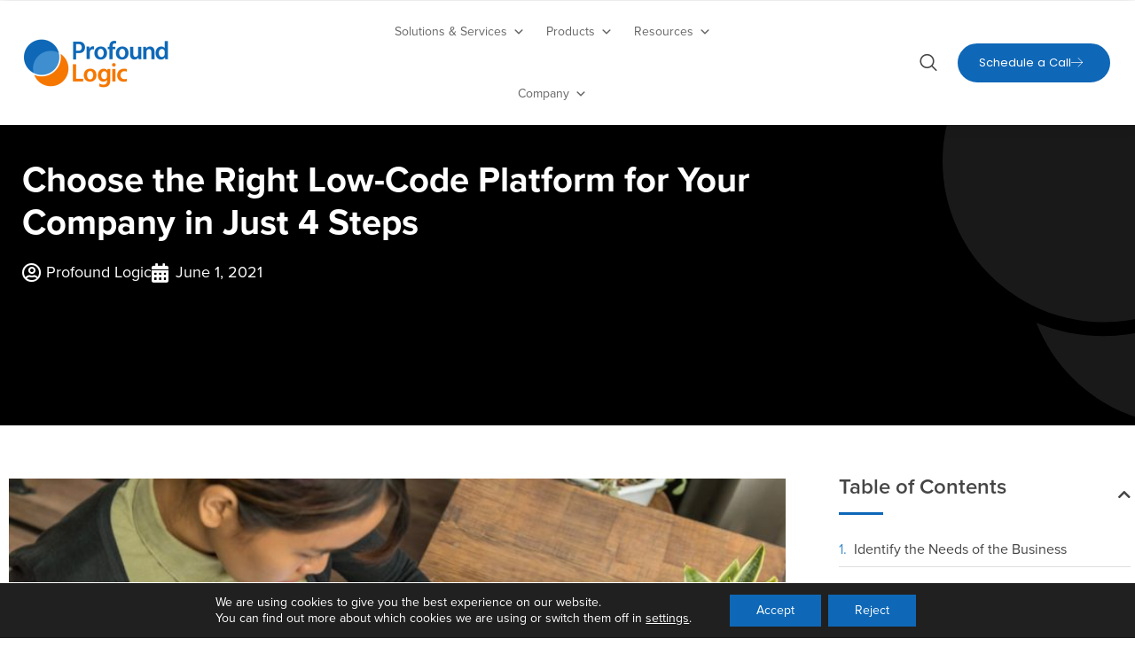

--- FILE ---
content_type: text/html; charset=UTF-8
request_url: https://www.profoundlogic.com/low-code-platform-for-your-company/
body_size: 44327
content:
<!doctype html>
<html lang="en-US">
<head>
	<meta charset="UTF-8">
	<meta name="viewport" content="width=device-width, initial-scale=1">
	<link rel="profile" href="https://gmpg.org/xfn/11">
	<meta name='robots' content='index, follow, max-image-preview:large, max-snippet:-1, max-video-preview:-1' />
	<style>img:is([sizes="auto" i], [sizes^="auto," i]) { contain-intrinsic-size: 3000px 1500px }</style>
	
	<!-- This site is optimized with the Yoast SEO plugin v26.7 - https://yoast.com/wordpress/plugins/seo/ -->
	<title>Choose the Right Low-Code Platform for Your Company | Profound Logic</title>
	<meta name="description" content="Businesses have an increasing need for low-code technologies, and choosing the right low-code platform can be a real challenge." />
	<link rel="canonical" href="https://www.profoundlogic.com/low-code-platform-for-your-company/" />
	<meta property="og:locale" content="en_US" />
	<meta property="og:type" content="article" />
	<meta property="og:title" content="Choose the Right Low-Code Platform for Your Company | Profound Logic" />
	<meta property="og:description" content="Businesses have an increasing need for low-code technologies, and choosing the right low-code platform can be a real challenge." />
	<meta property="og:url" content="https://www.profoundlogic.com/low-code-platform-for-your-company/" />
	<meta property="og:site_name" content="Profound Logic" />
	<meta property="article:publisher" content="https://www.facebook.com/profoundlogic/" />
	<meta property="article:published_time" content="2021-06-01T15:00:00+00:00" />
	<meta property="article:modified_time" content="2021-06-29T20:57:35+00:00" />
	<meta property="og:image" content="https://www.profoundlogic.com/wp-content/uploads/2021/06/choosing-the-right-low-code-platform.jpg" />
	<meta property="og:image:width" content="2240" />
	<meta property="og:image:height" content="1260" />
	<meta property="og:image:type" content="image/jpeg" />
	<meta name="author" content="Profound Logic" />
	<meta name="twitter:card" content="summary_large_image" />
	<meta name="twitter:creator" content="@ProfoundLogic" />
	<meta name="twitter:site" content="@ProfoundLogic" />
	<meta name="twitter:label1" content="Written by" />
	<meta name="twitter:data1" content="Profound Logic" />
	<meta name="twitter:label2" content="Est. reading time" />
	<meta name="twitter:data2" content="4 minutes" />
	<script type="application/ld+json" class="yoast-schema-graph">{"@context":"https://schema.org","@graph":[{"@type":"Article","@id":"https://www.profoundlogic.com/low-code-platform-for-your-company/#article","isPartOf":{"@id":"https://www.profoundlogic.com/low-code-platform-for-your-company/"},"author":{"name":"Profound Logic","@id":"https://www.profoundlogic.com/#/schema/person/e3745fdb27f8c301e84ab87cf952e279"},"headline":"Choose the Right Low-Code Platform for Your Company in Just 4 Steps","datePublished":"2021-06-01T15:00:00+00:00","dateModified":"2021-06-29T20:57:35+00:00","mainEntityOfPage":{"@id":"https://www.profoundlogic.com/low-code-platform-for-your-company/"},"wordCount":742,"commentCount":0,"publisher":{"@id":"https://www.profoundlogic.com/#organization"},"image":{"@id":"https://www.profoundlogic.com/low-code-platform-for-your-company/#primaryimage"},"thumbnailUrl":"https://www.profoundlogic.com/wp-content/uploads/2021/06/choosing-the-right-low-code-platform.jpg","keywords":["Low Code"],"articleSection":["iFuturize - The Profound Logic Software Blog"],"inLanguage":"en-US","potentialAction":[{"@type":"CommentAction","name":"Comment","target":["https://www.profoundlogic.com/low-code-platform-for-your-company/#respond"]}]},{"@type":"WebPage","@id":"https://www.profoundlogic.com/low-code-platform-for-your-company/","url":"https://www.profoundlogic.com/low-code-platform-for-your-company/","name":"Choose the Right Low-Code Platform for Your Company | Profound Logic","isPartOf":{"@id":"https://www.profoundlogic.com/#website"},"primaryImageOfPage":{"@id":"https://www.profoundlogic.com/low-code-platform-for-your-company/#primaryimage"},"image":{"@id":"https://www.profoundlogic.com/low-code-platform-for-your-company/#primaryimage"},"thumbnailUrl":"https://www.profoundlogic.com/wp-content/uploads/2021/06/choosing-the-right-low-code-platform.jpg","datePublished":"2021-06-01T15:00:00+00:00","dateModified":"2021-06-29T20:57:35+00:00","description":"Businesses have an increasing need for low-code technologies, and choosing the right low-code platform can be a real challenge.","inLanguage":"en-US","potentialAction":[{"@type":"ReadAction","target":["https://www.profoundlogic.com/low-code-platform-for-your-company/"]}]},{"@type":"ImageObject","inLanguage":"en-US","@id":"https://www.profoundlogic.com/low-code-platform-for-your-company/#primaryimage","url":"https://www.profoundlogic.com/wp-content/uploads/2021/06/choosing-the-right-low-code-platform.jpg","contentUrl":"https://www.profoundlogic.com/wp-content/uploads/2021/06/choosing-the-right-low-code-platform.jpg","width":2240,"height":1260,"caption":"low-code"},{"@type":"WebSite","@id":"https://www.profoundlogic.com/#website","url":"https://www.profoundlogic.com/","name":"Profound Logic","description":"The Future is Flexible","publisher":{"@id":"https://www.profoundlogic.com/#organization"},"potentialAction":[{"@type":"SearchAction","target":{"@type":"EntryPoint","urlTemplate":"https://www.profoundlogic.com/?s={search_term_string}"},"query-input":{"@type":"PropertyValueSpecification","valueRequired":true,"valueName":"search_term_string"}}],"inLanguage":"en-US"},{"@type":"Organization","@id":"https://www.profoundlogic.com/#organization","name":"Profound Logic","url":"https://www.profoundlogic.com/","logo":{"@type":"ImageObject","inLanguage":"en-US","@id":"https://www.profoundlogic.com/#/schema/logo/image/","url":"https://www.profoundlogic.com/wp-content/uploads/2021/03/Profound_Logic_Logo-200X66.png","contentUrl":"https://www.profoundlogic.com/wp-content/uploads/2021/03/Profound_Logic_Logo-200X66.png","width":200,"height":66,"caption":"Profound Logic"},"image":{"@id":"https://www.profoundlogic.com/#/schema/logo/image/"},"sameAs":["https://www.facebook.com/profoundlogic/","https://x.com/ProfoundLogic","https://www.linkedin.com/company/profound-logic-software/"]},{"@type":"Person","@id":"https://www.profoundlogic.com/#/schema/person/e3745fdb27f8c301e84ab87cf952e279","name":"Profound Logic","image":{"@type":"ImageObject","inLanguage":"en-US","@id":"https://www.profoundlogic.com/#/schema/person/image/","url":"https://secure.gravatar.com/avatar/a3fb22db11b9012ec56204957f59ca70155cac883d67fc6ad0f4435ef78b437b?s=96&d=blank&r=g","contentUrl":"https://secure.gravatar.com/avatar/a3fb22db11b9012ec56204957f59ca70155cac883d67fc6ad0f4435ef78b437b?s=96&d=blank&r=g","caption":"Profound Logic"},"sameAs":["https://www.profoundlogic.com"]}]}</script>
	<!-- / Yoast SEO plugin. -->


<link rel='dns-prefetch' href='//js.hs-scripts.com' />
<link rel="alternate" type="application/rss+xml" title="Profound Logic &raquo; Feed" href="https://www.profoundlogic.com/feed/" />
<link rel="alternate" type="application/rss+xml" title="Profound Logic &raquo; Comments Feed" href="https://www.profoundlogic.com/comments/feed/" />
<link rel="alternate" type="application/rss+xml" title="Profound Logic &raquo; Choose the Right Low-Code Platform for Your Company in Just 4 Steps Comments Feed" href="https://www.profoundlogic.com/low-code-platform-for-your-company/feed/" />
		<!-- This site uses the Google Analytics by MonsterInsights plugin v9.11.1 - Using Analytics tracking - https://www.monsterinsights.com/ -->
							<script src="//www.googletagmanager.com/gtag/js?id=G-DTL2BEMTRN"  data-cfasync="false" data-wpfc-render="false" async></script>
			<script data-cfasync="false" data-wpfc-render="false">
				var mi_version = '9.11.1';
				var mi_track_user = true;
				var mi_no_track_reason = '';
								var MonsterInsightsDefaultLocations = {"page_location":"https:\/\/www.profoundlogic.com\/low-code-platform-for-your-company\/"};
								if ( typeof MonsterInsightsPrivacyGuardFilter === 'function' ) {
					var MonsterInsightsLocations = (typeof MonsterInsightsExcludeQuery === 'object') ? MonsterInsightsPrivacyGuardFilter( MonsterInsightsExcludeQuery ) : MonsterInsightsPrivacyGuardFilter( MonsterInsightsDefaultLocations );
				} else {
					var MonsterInsightsLocations = (typeof MonsterInsightsExcludeQuery === 'object') ? MonsterInsightsExcludeQuery : MonsterInsightsDefaultLocations;
				}

								var disableStrs = [
										'ga-disable-G-DTL2BEMTRN',
									];

				/* Function to detect opted out users */
				function __gtagTrackerIsOptedOut() {
					for (var index = 0; index < disableStrs.length; index++) {
						if (document.cookie.indexOf(disableStrs[index] + '=true') > -1) {
							return true;
						}
					}

					return false;
				}

				/* Disable tracking if the opt-out cookie exists. */
				if (__gtagTrackerIsOptedOut()) {
					for (var index = 0; index < disableStrs.length; index++) {
						window[disableStrs[index]] = true;
					}
				}

				/* Opt-out function */
				function __gtagTrackerOptout() {
					for (var index = 0; index < disableStrs.length; index++) {
						document.cookie = disableStrs[index] + '=true; expires=Thu, 31 Dec 2099 23:59:59 UTC; path=/';
						window[disableStrs[index]] = true;
					}
				}

				if ('undefined' === typeof gaOptout) {
					function gaOptout() {
						__gtagTrackerOptout();
					}
				}
								window.dataLayer = window.dataLayer || [];

				window.MonsterInsightsDualTracker = {
					helpers: {},
					trackers: {},
				};
				if (mi_track_user) {
					function __gtagDataLayer() {
						dataLayer.push(arguments);
					}

					function __gtagTracker(type, name, parameters) {
						if (!parameters) {
							parameters = {};
						}

						if (parameters.send_to) {
							__gtagDataLayer.apply(null, arguments);
							return;
						}

						if (type === 'event') {
														parameters.send_to = monsterinsights_frontend.v4_id;
							var hookName = name;
							if (typeof parameters['event_category'] !== 'undefined') {
								hookName = parameters['event_category'] + ':' + name;
							}

							if (typeof MonsterInsightsDualTracker.trackers[hookName] !== 'undefined') {
								MonsterInsightsDualTracker.trackers[hookName](parameters);
							} else {
								__gtagDataLayer('event', name, parameters);
							}
							
						} else {
							__gtagDataLayer.apply(null, arguments);
						}
					}

					__gtagTracker('js', new Date());
					__gtagTracker('set', {
						'developer_id.dZGIzZG': true,
											});
					if ( MonsterInsightsLocations.page_location ) {
						__gtagTracker('set', MonsterInsightsLocations);
					}
										__gtagTracker('config', 'G-DTL2BEMTRN', {"use_amp_client_id":"true","forceSSL":"true","link_attribution":"true","focus_keyword":"low-code","seo_score":"73","publish_day_of_week":"Tuesday","tags":"Low Code"} );
										window.gtag = __gtagTracker;										(function () {
						/* https://developers.google.com/analytics/devguides/collection/analyticsjs/ */
						/* ga and __gaTracker compatibility shim. */
						var noopfn = function () {
							return null;
						};
						var newtracker = function () {
							return new Tracker();
						};
						var Tracker = function () {
							return null;
						};
						var p = Tracker.prototype;
						p.get = noopfn;
						p.set = noopfn;
						p.send = function () {
							var args = Array.prototype.slice.call(arguments);
							args.unshift('send');
							__gaTracker.apply(null, args);
						};
						var __gaTracker = function () {
							var len = arguments.length;
							if (len === 0) {
								return;
							}
							var f = arguments[len - 1];
							if (typeof f !== 'object' || f === null || typeof f.hitCallback !== 'function') {
								if ('send' === arguments[0]) {
									var hitConverted, hitObject = false, action;
									if ('event' === arguments[1]) {
										if ('undefined' !== typeof arguments[3]) {
											hitObject = {
												'eventAction': arguments[3],
												'eventCategory': arguments[2],
												'eventLabel': arguments[4],
												'value': arguments[5] ? arguments[5] : 1,
											}
										}
									}
									if ('pageview' === arguments[1]) {
										if ('undefined' !== typeof arguments[2]) {
											hitObject = {
												'eventAction': 'page_view',
												'page_path': arguments[2],
											}
										}
									}
									if (typeof arguments[2] === 'object') {
										hitObject = arguments[2];
									}
									if (typeof arguments[5] === 'object') {
										Object.assign(hitObject, arguments[5]);
									}
									if ('undefined' !== typeof arguments[1].hitType) {
										hitObject = arguments[1];
										if ('pageview' === hitObject.hitType) {
											hitObject.eventAction = 'page_view';
										}
									}
									if (hitObject) {
										action = 'timing' === arguments[1].hitType ? 'timing_complete' : hitObject.eventAction;
										hitConverted = mapArgs(hitObject);
										__gtagTracker('event', action, hitConverted);
									}
								}
								return;
							}

							function mapArgs(args) {
								var arg, hit = {};
								var gaMap = {
									'eventCategory': 'event_category',
									'eventAction': 'event_action',
									'eventLabel': 'event_label',
									'eventValue': 'event_value',
									'nonInteraction': 'non_interaction',
									'timingCategory': 'event_category',
									'timingVar': 'name',
									'timingValue': 'value',
									'timingLabel': 'event_label',
									'page': 'page_path',
									'location': 'page_location',
									'title': 'page_title',
									'referrer' : 'page_referrer',
								};
								for (arg in args) {
																		if (!(!args.hasOwnProperty(arg) || !gaMap.hasOwnProperty(arg))) {
										hit[gaMap[arg]] = args[arg];
									} else {
										hit[arg] = args[arg];
									}
								}
								return hit;
							}

							try {
								f.hitCallback();
							} catch (ex) {
							}
						};
						__gaTracker.create = newtracker;
						__gaTracker.getByName = newtracker;
						__gaTracker.getAll = function () {
							return [];
						};
						__gaTracker.remove = noopfn;
						__gaTracker.loaded = true;
						window['__gaTracker'] = __gaTracker;
					})();
									} else {
										console.log("");
					(function () {
						function __gtagTracker() {
							return null;
						}

						window['__gtagTracker'] = __gtagTracker;
						window['gtag'] = __gtagTracker;
					})();
									}
			</script>
										<script data-cfasync="false" data-wpfc-render="false">
										/* Meta Pixel Code */
		!function(f,b,e,v,n,t,s)
		{if(f.fbq)return;n=f.fbq=function(){n.callMethod?
			n.callMethod.apply(n,arguments):n.queue.push(arguments)};
			if(!f._fbq)f._fbq=n;n.push=n;n.loaded=!0;n.version='2.0';
			n.queue=[];t=b.createElement(e);t.async=!0;
			t.src=v;s=b.getElementsByTagName(e)[0];
			s.parentNode.insertBefore(t,s)}(window, document,'script',
			'https://connect.facebook.net/en_US/fbevents.js');
		fbq('init', 'Lindsey');
		fbq('track', 'PageView');
		/* End Meta Pixel Code */
									</script>
											<!-- / Google Analytics by MonsterInsights -->
		<script>
window._wpemojiSettings = {"baseUrl":"https:\/\/s.w.org\/images\/core\/emoji\/16.0.1\/72x72\/","ext":".png","svgUrl":"https:\/\/s.w.org\/images\/core\/emoji\/16.0.1\/svg\/","svgExt":".svg","source":{"concatemoji":"https:\/\/www.profoundlogic.com\/wp-includes\/js\/wp-emoji-release.min.js?ver=6.8.3"}};
/*! This file is auto-generated */
!function(s,n){var o,i,e;function c(e){try{var t={supportTests:e,timestamp:(new Date).valueOf()};sessionStorage.setItem(o,JSON.stringify(t))}catch(e){}}function p(e,t,n){e.clearRect(0,0,e.canvas.width,e.canvas.height),e.fillText(t,0,0);var t=new Uint32Array(e.getImageData(0,0,e.canvas.width,e.canvas.height).data),a=(e.clearRect(0,0,e.canvas.width,e.canvas.height),e.fillText(n,0,0),new Uint32Array(e.getImageData(0,0,e.canvas.width,e.canvas.height).data));return t.every(function(e,t){return e===a[t]})}function u(e,t){e.clearRect(0,0,e.canvas.width,e.canvas.height),e.fillText(t,0,0);for(var n=e.getImageData(16,16,1,1),a=0;a<n.data.length;a++)if(0!==n.data[a])return!1;return!0}function f(e,t,n,a){switch(t){case"flag":return n(e,"\ud83c\udff3\ufe0f\u200d\u26a7\ufe0f","\ud83c\udff3\ufe0f\u200b\u26a7\ufe0f")?!1:!n(e,"\ud83c\udde8\ud83c\uddf6","\ud83c\udde8\u200b\ud83c\uddf6")&&!n(e,"\ud83c\udff4\udb40\udc67\udb40\udc62\udb40\udc65\udb40\udc6e\udb40\udc67\udb40\udc7f","\ud83c\udff4\u200b\udb40\udc67\u200b\udb40\udc62\u200b\udb40\udc65\u200b\udb40\udc6e\u200b\udb40\udc67\u200b\udb40\udc7f");case"emoji":return!a(e,"\ud83e\udedf")}return!1}function g(e,t,n,a){var r="undefined"!=typeof WorkerGlobalScope&&self instanceof WorkerGlobalScope?new OffscreenCanvas(300,150):s.createElement("canvas"),o=r.getContext("2d",{willReadFrequently:!0}),i=(o.textBaseline="top",o.font="600 32px Arial",{});return e.forEach(function(e){i[e]=t(o,e,n,a)}),i}function t(e){var t=s.createElement("script");t.src=e,t.defer=!0,s.head.appendChild(t)}"undefined"!=typeof Promise&&(o="wpEmojiSettingsSupports",i=["flag","emoji"],n.supports={everything:!0,everythingExceptFlag:!0},e=new Promise(function(e){s.addEventListener("DOMContentLoaded",e,{once:!0})}),new Promise(function(t){var n=function(){try{var e=JSON.parse(sessionStorage.getItem(o));if("object"==typeof e&&"number"==typeof e.timestamp&&(new Date).valueOf()<e.timestamp+604800&&"object"==typeof e.supportTests)return e.supportTests}catch(e){}return null}();if(!n){if("undefined"!=typeof Worker&&"undefined"!=typeof OffscreenCanvas&&"undefined"!=typeof URL&&URL.createObjectURL&&"undefined"!=typeof Blob)try{var e="postMessage("+g.toString()+"("+[JSON.stringify(i),f.toString(),p.toString(),u.toString()].join(",")+"));",a=new Blob([e],{type:"text/javascript"}),r=new Worker(URL.createObjectURL(a),{name:"wpTestEmojiSupports"});return void(r.onmessage=function(e){c(n=e.data),r.terminate(),t(n)})}catch(e){}c(n=g(i,f,p,u))}t(n)}).then(function(e){for(var t in e)n.supports[t]=e[t],n.supports.everything=n.supports.everything&&n.supports[t],"flag"!==t&&(n.supports.everythingExceptFlag=n.supports.everythingExceptFlag&&n.supports[t]);n.supports.everythingExceptFlag=n.supports.everythingExceptFlag&&!n.supports.flag,n.DOMReady=!1,n.readyCallback=function(){n.DOMReady=!0}}).then(function(){return e}).then(function(){var e;n.supports.everything||(n.readyCallback(),(e=n.source||{}).concatemoji?t(e.concatemoji):e.wpemoji&&e.twemoji&&(t(e.twemoji),t(e.wpemoji)))}))}((window,document),window._wpemojiSettings);
</script>
<link rel="stylesheet" type="text/css" href="https://use.typekit.net/ueu0cbs.css"><link rel='stylesheet' id='jkit-elements-main-css' href='https://www.profoundlogic.com/wp-content/plugins/jeg-elementor-kit/assets/css/elements/main.css?ver=3.0.2' media='all' />
<style id='wp-emoji-styles-inline-css'>

	img.wp-smiley, img.emoji {
		display: inline !important;
		border: none !important;
		box-shadow: none !important;
		height: 1em !important;
		width: 1em !important;
		margin: 0 0.07em !important;
		vertical-align: -0.1em !important;
		background: none !important;
		padding: 0 !important;
	}
</style>
<link rel='stylesheet' id='wp-block-library-css' href='https://www.profoundlogic.com/wp-includes/css/dist/block-library/style.min.css?ver=6.8.3' media='all' />
<link rel='stylesheet' id='jet-engine-frontend-css' href='https://www.profoundlogic.com/wp-content/plugins/jet-engine/assets/css/frontend.css?ver=3.8.2.1' media='all' />
<style id='global-styles-inline-css'>
:root{--wp--preset--aspect-ratio--square: 1;--wp--preset--aspect-ratio--4-3: 4/3;--wp--preset--aspect-ratio--3-4: 3/4;--wp--preset--aspect-ratio--3-2: 3/2;--wp--preset--aspect-ratio--2-3: 2/3;--wp--preset--aspect-ratio--16-9: 16/9;--wp--preset--aspect-ratio--9-16: 9/16;--wp--preset--color--black: #000000;--wp--preset--color--cyan-bluish-gray: #abb8c3;--wp--preset--color--white: #ffffff;--wp--preset--color--pale-pink: #f78da7;--wp--preset--color--vivid-red: #cf2e2e;--wp--preset--color--luminous-vivid-orange: #ff6900;--wp--preset--color--luminous-vivid-amber: #fcb900;--wp--preset--color--light-green-cyan: #7bdcb5;--wp--preset--color--vivid-green-cyan: #00d084;--wp--preset--color--pale-cyan-blue: #8ed1fc;--wp--preset--color--vivid-cyan-blue: #0693e3;--wp--preset--color--vivid-purple: #9b51e0;--wp--preset--gradient--vivid-cyan-blue-to-vivid-purple: linear-gradient(135deg,rgba(6,147,227,1) 0%,rgb(155,81,224) 100%);--wp--preset--gradient--light-green-cyan-to-vivid-green-cyan: linear-gradient(135deg,rgb(122,220,180) 0%,rgb(0,208,130) 100%);--wp--preset--gradient--luminous-vivid-amber-to-luminous-vivid-orange: linear-gradient(135deg,rgba(252,185,0,1) 0%,rgba(255,105,0,1) 100%);--wp--preset--gradient--luminous-vivid-orange-to-vivid-red: linear-gradient(135deg,rgba(255,105,0,1) 0%,rgb(207,46,46) 100%);--wp--preset--gradient--very-light-gray-to-cyan-bluish-gray: linear-gradient(135deg,rgb(238,238,238) 0%,rgb(169,184,195) 100%);--wp--preset--gradient--cool-to-warm-spectrum: linear-gradient(135deg,rgb(74,234,220) 0%,rgb(151,120,209) 20%,rgb(207,42,186) 40%,rgb(238,44,130) 60%,rgb(251,105,98) 80%,rgb(254,248,76) 100%);--wp--preset--gradient--blush-light-purple: linear-gradient(135deg,rgb(255,206,236) 0%,rgb(152,150,240) 100%);--wp--preset--gradient--blush-bordeaux: linear-gradient(135deg,rgb(254,205,165) 0%,rgb(254,45,45) 50%,rgb(107,0,62) 100%);--wp--preset--gradient--luminous-dusk: linear-gradient(135deg,rgb(255,203,112) 0%,rgb(199,81,192) 50%,rgb(65,88,208) 100%);--wp--preset--gradient--pale-ocean: linear-gradient(135deg,rgb(255,245,203) 0%,rgb(182,227,212) 50%,rgb(51,167,181) 100%);--wp--preset--gradient--electric-grass: linear-gradient(135deg,rgb(202,248,128) 0%,rgb(113,206,126) 100%);--wp--preset--gradient--midnight: linear-gradient(135deg,rgb(2,3,129) 0%,rgb(40,116,252) 100%);--wp--preset--font-size--small: 13px;--wp--preset--font-size--medium: 20px;--wp--preset--font-size--large: 36px;--wp--preset--font-size--x-large: 42px;--wp--preset--spacing--20: 0.44rem;--wp--preset--spacing--30: 0.67rem;--wp--preset--spacing--40: 1rem;--wp--preset--spacing--50: 1.5rem;--wp--preset--spacing--60: 2.25rem;--wp--preset--spacing--70: 3.38rem;--wp--preset--spacing--80: 5.06rem;--wp--preset--shadow--natural: 6px 6px 9px rgba(0, 0, 0, 0.2);--wp--preset--shadow--deep: 12px 12px 50px rgba(0, 0, 0, 0.4);--wp--preset--shadow--sharp: 6px 6px 0px rgba(0, 0, 0, 0.2);--wp--preset--shadow--outlined: 6px 6px 0px -3px rgba(255, 255, 255, 1), 6px 6px rgba(0, 0, 0, 1);--wp--preset--shadow--crisp: 6px 6px 0px rgba(0, 0, 0, 1);}:root { --wp--style--global--content-size: 800px;--wp--style--global--wide-size: 1200px; }:where(body) { margin: 0; }.wp-site-blocks > .alignleft { float: left; margin-right: 2em; }.wp-site-blocks > .alignright { float: right; margin-left: 2em; }.wp-site-blocks > .aligncenter { justify-content: center; margin-left: auto; margin-right: auto; }:where(.wp-site-blocks) > * { margin-block-start: 24px; margin-block-end: 0; }:where(.wp-site-blocks) > :first-child { margin-block-start: 0; }:where(.wp-site-blocks) > :last-child { margin-block-end: 0; }:root { --wp--style--block-gap: 24px; }:root :where(.is-layout-flow) > :first-child{margin-block-start: 0;}:root :where(.is-layout-flow) > :last-child{margin-block-end: 0;}:root :where(.is-layout-flow) > *{margin-block-start: 24px;margin-block-end: 0;}:root :where(.is-layout-constrained) > :first-child{margin-block-start: 0;}:root :where(.is-layout-constrained) > :last-child{margin-block-end: 0;}:root :where(.is-layout-constrained) > *{margin-block-start: 24px;margin-block-end: 0;}:root :where(.is-layout-flex){gap: 24px;}:root :where(.is-layout-grid){gap: 24px;}.is-layout-flow > .alignleft{float: left;margin-inline-start: 0;margin-inline-end: 2em;}.is-layout-flow > .alignright{float: right;margin-inline-start: 2em;margin-inline-end: 0;}.is-layout-flow > .aligncenter{margin-left: auto !important;margin-right: auto !important;}.is-layout-constrained > .alignleft{float: left;margin-inline-start: 0;margin-inline-end: 2em;}.is-layout-constrained > .alignright{float: right;margin-inline-start: 2em;margin-inline-end: 0;}.is-layout-constrained > .aligncenter{margin-left: auto !important;margin-right: auto !important;}.is-layout-constrained > :where(:not(.alignleft):not(.alignright):not(.alignfull)){max-width: var(--wp--style--global--content-size);margin-left: auto !important;margin-right: auto !important;}.is-layout-constrained > .alignwide{max-width: var(--wp--style--global--wide-size);}body .is-layout-flex{display: flex;}.is-layout-flex{flex-wrap: wrap;align-items: center;}.is-layout-flex > :is(*, div){margin: 0;}body .is-layout-grid{display: grid;}.is-layout-grid > :is(*, div){margin: 0;}body{padding-top: 0px;padding-right: 0px;padding-bottom: 0px;padding-left: 0px;}a:where(:not(.wp-element-button)){text-decoration: underline;}:root :where(.wp-element-button, .wp-block-button__link){background-color: #32373c;border-width: 0;color: #fff;font-family: inherit;font-size: inherit;line-height: inherit;padding: calc(0.667em + 2px) calc(1.333em + 2px);text-decoration: none;}.has-black-color{color: var(--wp--preset--color--black) !important;}.has-cyan-bluish-gray-color{color: var(--wp--preset--color--cyan-bluish-gray) !important;}.has-white-color{color: var(--wp--preset--color--white) !important;}.has-pale-pink-color{color: var(--wp--preset--color--pale-pink) !important;}.has-vivid-red-color{color: var(--wp--preset--color--vivid-red) !important;}.has-luminous-vivid-orange-color{color: var(--wp--preset--color--luminous-vivid-orange) !important;}.has-luminous-vivid-amber-color{color: var(--wp--preset--color--luminous-vivid-amber) !important;}.has-light-green-cyan-color{color: var(--wp--preset--color--light-green-cyan) !important;}.has-vivid-green-cyan-color{color: var(--wp--preset--color--vivid-green-cyan) !important;}.has-pale-cyan-blue-color{color: var(--wp--preset--color--pale-cyan-blue) !important;}.has-vivid-cyan-blue-color{color: var(--wp--preset--color--vivid-cyan-blue) !important;}.has-vivid-purple-color{color: var(--wp--preset--color--vivid-purple) !important;}.has-black-background-color{background-color: var(--wp--preset--color--black) !important;}.has-cyan-bluish-gray-background-color{background-color: var(--wp--preset--color--cyan-bluish-gray) !important;}.has-white-background-color{background-color: var(--wp--preset--color--white) !important;}.has-pale-pink-background-color{background-color: var(--wp--preset--color--pale-pink) !important;}.has-vivid-red-background-color{background-color: var(--wp--preset--color--vivid-red) !important;}.has-luminous-vivid-orange-background-color{background-color: var(--wp--preset--color--luminous-vivid-orange) !important;}.has-luminous-vivid-amber-background-color{background-color: var(--wp--preset--color--luminous-vivid-amber) !important;}.has-light-green-cyan-background-color{background-color: var(--wp--preset--color--light-green-cyan) !important;}.has-vivid-green-cyan-background-color{background-color: var(--wp--preset--color--vivid-green-cyan) !important;}.has-pale-cyan-blue-background-color{background-color: var(--wp--preset--color--pale-cyan-blue) !important;}.has-vivid-cyan-blue-background-color{background-color: var(--wp--preset--color--vivid-cyan-blue) !important;}.has-vivid-purple-background-color{background-color: var(--wp--preset--color--vivid-purple) !important;}.has-black-border-color{border-color: var(--wp--preset--color--black) !important;}.has-cyan-bluish-gray-border-color{border-color: var(--wp--preset--color--cyan-bluish-gray) !important;}.has-white-border-color{border-color: var(--wp--preset--color--white) !important;}.has-pale-pink-border-color{border-color: var(--wp--preset--color--pale-pink) !important;}.has-vivid-red-border-color{border-color: var(--wp--preset--color--vivid-red) !important;}.has-luminous-vivid-orange-border-color{border-color: var(--wp--preset--color--luminous-vivid-orange) !important;}.has-luminous-vivid-amber-border-color{border-color: var(--wp--preset--color--luminous-vivid-amber) !important;}.has-light-green-cyan-border-color{border-color: var(--wp--preset--color--light-green-cyan) !important;}.has-vivid-green-cyan-border-color{border-color: var(--wp--preset--color--vivid-green-cyan) !important;}.has-pale-cyan-blue-border-color{border-color: var(--wp--preset--color--pale-cyan-blue) !important;}.has-vivid-cyan-blue-border-color{border-color: var(--wp--preset--color--vivid-cyan-blue) !important;}.has-vivid-purple-border-color{border-color: var(--wp--preset--color--vivid-purple) !important;}.has-vivid-cyan-blue-to-vivid-purple-gradient-background{background: var(--wp--preset--gradient--vivid-cyan-blue-to-vivid-purple) !important;}.has-light-green-cyan-to-vivid-green-cyan-gradient-background{background: var(--wp--preset--gradient--light-green-cyan-to-vivid-green-cyan) !important;}.has-luminous-vivid-amber-to-luminous-vivid-orange-gradient-background{background: var(--wp--preset--gradient--luminous-vivid-amber-to-luminous-vivid-orange) !important;}.has-luminous-vivid-orange-to-vivid-red-gradient-background{background: var(--wp--preset--gradient--luminous-vivid-orange-to-vivid-red) !important;}.has-very-light-gray-to-cyan-bluish-gray-gradient-background{background: var(--wp--preset--gradient--very-light-gray-to-cyan-bluish-gray) !important;}.has-cool-to-warm-spectrum-gradient-background{background: var(--wp--preset--gradient--cool-to-warm-spectrum) !important;}.has-blush-light-purple-gradient-background{background: var(--wp--preset--gradient--blush-light-purple) !important;}.has-blush-bordeaux-gradient-background{background: var(--wp--preset--gradient--blush-bordeaux) !important;}.has-luminous-dusk-gradient-background{background: var(--wp--preset--gradient--luminous-dusk) !important;}.has-pale-ocean-gradient-background{background: var(--wp--preset--gradient--pale-ocean) !important;}.has-electric-grass-gradient-background{background: var(--wp--preset--gradient--electric-grass) !important;}.has-midnight-gradient-background{background: var(--wp--preset--gradient--midnight) !important;}.has-small-font-size{font-size: var(--wp--preset--font-size--small) !important;}.has-medium-font-size{font-size: var(--wp--preset--font-size--medium) !important;}.has-large-font-size{font-size: var(--wp--preset--font-size--large) !important;}.has-x-large-font-size{font-size: var(--wp--preset--font-size--x-large) !important;}
:root :where(.wp-block-pullquote){font-size: 1.5em;line-height: 1.6;}
</style>
<link rel='stylesheet' id='dashicons-css' href='https://www.profoundlogic.com/wp-includes/css/dashicons.min.css?ver=6.8.3' media='all' />
<link rel='stylesheet' id='qi-addons-for-elementor-premium-helper-parts-style-css' href='https://www.profoundlogic.com/wp-content/plugins/qi-addons-for-elementor-premium/assets/css/helper-parts.min.css?ver=1.10.2' media='all' />
<link rel='stylesheet' id='qi-addons-for-elementor-style-css' href='https://www.profoundlogic.com/wp-content/plugins/qi-addons-for-elementor/assets/css/main.min.css?ver=1.9.5' media='all' />
<link rel='stylesheet' id='qi-addons-for-elementor-premium-style-css' href='https://www.profoundlogic.com/wp-content/plugins/qi-addons-for-elementor-premium/assets/css/main.min.css?ver=1.10.2' media='all' />
<link rel='stylesheet' id='qi-addons-for-elementor-grid-style-css' href='https://www.profoundlogic.com/wp-content/plugins/qi-addons-for-elementor/assets/css/grid.min.css?ver=1.9.5' media='all' />
<link rel='stylesheet' id='qi-addons-for-elementor-helper-parts-style-css' href='https://www.profoundlogic.com/wp-content/plugins/qi-addons-for-elementor/assets/css/helper-parts.min.css?ver=1.9.5' media='all' />
<link rel='stylesheet' id='elementor-icons-css' href='https://www.profoundlogic.com/wp-content/plugins/elementor/assets/lib/eicons/css/elementor-icons.min.css?ver=5.45.0' media='all' />
<link rel='stylesheet' id='elementor-frontend-css' href='https://www.profoundlogic.com/wp-content/uploads/elementor/css/custom-frontend.min.css?ver=1768321930' media='all' />
<style id='elementor-frontend-inline-css'>
.elementor-kit-11472{--e-global-color-primary:#0F67B7;--e-global-color-secondary:#3F8ECF;--e-global-color-text:#454545;--e-global-color-accent:#CCD0D5;--e-global-color-b940eeb:#FFFFFF;--e-global-color-a532a8e:#F7FAFF;--e-global-color-75a7b10:#F1F3F6;--e-global-color-e9ab68f:#898F95;--e-global-color-c912a30:#F57700;--e-global-color-538cb0a:#EBF6FF;--e-global-color-b2a8dab:#0A3C69;--e-global-color-4329c49:#727586;--e-global-color-10f4bc8:#787D81;--e-global-color-e6ca950:#DEDEDE;--e-global-typography-primary-font-family:"proxima-nova";--e-global-typography-primary-font-size:16px;--e-global-typography-primary-font-weight:400;--e-global-typography-secondary-font-family:"proxima-nova";--e-global-typography-secondary-font-size:48px;--e-global-typography-secondary-font-weight:400;--e-global-typography-secondary-line-height:1.3em;--e-global-typography-text-font-family:"proxima-nova";--e-global-typography-text-font-size:16px;--e-global-typography-text-font-weight:400;--e-global-typography-accent-font-family:"proxima-nova";--e-global-typography-accent-font-size:14px;--e-global-typography-accent-font-weight:500;--e-global-typography-4c472b0-font-family:"proxima-nova";--e-global-typography-4c472b0-font-size:16px;--e-global-typography-4c472b0-font-weight:600;--e-global-typography-4c472b0-line-height:1em;--e-global-typography-3e05bab-font-family:"proxima-nova";--e-global-typography-3e05bab-font-size:18px;--e-global-typography-3e05bab-font-weight:500;--e-global-typography-a0d9b25-font-family:"proxima-nova";--e-global-typography-a0d9b25-font-size:15px;--e-global-typography-a0d9b25-font-weight:500;--e-global-typography-f37a32a-font-family:"proxima-nova";--e-global-typography-f37a32a-font-size:55px;--e-global-typography-f37a32a-font-weight:400;--e-global-typography-f37a32a-line-height:1.3em;--e-global-typography-df37000-font-family:"proxima-nova";--e-global-typography-df37000-font-size:55px;--e-global-typography-df37000-font-weight:500;--e-global-typography-df37000-line-height:1.3em;--e-global-typography-6cea12e-font-family:"proxima-nova";--e-global-typography-6cea12e-font-size:18px;--e-global-typography-6cea12e-font-weight:400;--e-global-typography-6ad0b43-font-family:"proxima-nova";--e-global-typography-6ad0b43-font-size:18px;--e-global-typography-6ad0b43-font-weight:600;--e-global-typography-6ad0b43-line-height:1em;--e-global-typography-53bf0c6-font-family:"proxima-nova";--e-global-typography-53bf0c6-font-size:20px;--e-global-typography-53bf0c6-font-weight:400;--e-global-typography-d477f67-font-family:"proxima-nova";--e-global-typography-d477f67-font-size:50px;--e-global-typography-d477f67-font-weight:400;--e-global-typography-cdfc654-font-family:"proxima-nova";--e-global-typography-cdfc654-font-size:20px;--e-global-typography-cdfc654-font-weight:400;--e-global-typography-f57e7c6-font-family:"proxima-nova";--e-global-typography-f57e7c6-font-size:22px;--e-global-typography-f57e7c6-font-weight:500;--e-global-typography-99a6f63-font-family:"proxima-nova";--e-global-typography-99a6f63-font-size:24px;--e-global-typography-99a6f63-font-weight:500;--e-global-typography-99a6f63-line-height:1.3em;--e-global-typography-e881c3c-font-family:"proxima-nova";--e-global-typography-e881c3c-font-size:34px;--e-global-typography-e881c3c-font-weight:400;--e-global-typography-40d0f6f-font-family:"proxima-nova";--e-global-typography-40d0f6f-font-size:18px;--e-global-typography-40d0f6f-font-weight:600;--e-global-typography-40d0f6f-line-height:1em;--e-global-typography-9436d0a-font-family:"proxima-nova";--e-global-typography-9436d0a-font-size:22px;--e-global-typography-9436d0a-font-weight:500;--e-global-typography-9436d0a-line-height:1.5em;--e-global-typography-0a01b4f-font-family:"proxima-nova";--e-global-typography-0a01b4f-font-size:20px;--e-global-typography-0a01b4f-font-weight:500;--e-global-typography-e0e1f49-font-family:"proxima-nova";--e-global-typography-e0e1f49-font-size:15px;--e-global-typography-e0e1f49-font-weight:400;--e-global-typography-cbc75bc-font-family:"proxima-nova";--e-global-typography-cbc75bc-font-size:15px;--e-global-typography-cbc75bc-font-weight:600;--e-global-typography-cbc75bc-line-height:1em;--e-global-typography-724c296-font-family:"proxima-nova";--e-global-typography-724c296-font-size:48px;--e-global-typography-724c296-font-weight:500;--e-global-typography-724c296-line-height:1.3em;--e-global-typography-9d7d165-font-family:"proxima-nova";--e-global-typography-9d7d165-font-size:17px;--e-global-typography-9d7d165-font-weight:500;--e-global-typography-7d29785-font-family:"proxima-nova";--e-global-typography-7d29785-font-size:32px;--e-global-typography-7d29785-font-weight:700;--e-global-typography-7d29785-line-height:1em;--e-global-typography-f1a870a-font-family:"proxima-nova";--e-global-typography-f1a870a-font-size:30px;--e-global-typography-f1a870a-font-weight:600;--e-global-typography-0dfe977-font-family:"proxima-nova";--e-global-typography-0dfe977-font-size:14px;--e-global-typography-0dfe977-font-weight:500;--e-global-typography-1857bbc-font-family:"proxima-nova";--e-global-typography-1857bbc-font-size:16px;--e-global-typography-1857bbc-font-weight:normal;--e-global-typography-1857bbc-line-height:1.5em;--e-global-typography-8da7bff-font-family:"proxima-nova";--e-global-typography-8da7bff-font-size:16px;--e-global-typography-2e76e36-font-family:"proxima-nova";--e-global-typography-2e76e36-font-size:18px;--e-global-typography-2e76e36-line-height:30px;--e-global-typography-b070884-font-family:"proxima-nova";--e-global-typography-b070884-font-size:16px;--e-global-typography-b070884-line-height:1em;--e-global-typography-e8db3ef-font-family:"proxima-nova";--e-global-typography-e8db3ef-font-size:30px;--e-global-typography-e8db3ef-font-weight:600;--e-global-typography-e8db3ef-line-height:1.5em;--e-global-typography-baf48d2-font-family:"proxima-nova";--e-global-typography-baf48d2-font-size:36px;--e-global-typography-baf48d2-font-weight:bold;--e-global-typography-baf48d2-line-height:1.3em;--e-global-typography-de280ee-font-family:"proxima-nova";--e-global-typography-de280ee-font-size:18px;--e-global-typography-de280ee-line-height:30px;background-color:var( --e-global-color-b940eeb );color:#454545;font-family:var( --e-global-typography-primary-font-family ), Sans-serif;font-size:var( --e-global-typography-primary-font-size );font-weight:var( --e-global-typography-primary-font-weight );}.elementor-kit-11472 button,.elementor-kit-11472 input[type="button"],.elementor-kit-11472 input[type="submit"],.elementor-kit-11472 .elementor-button{background-color:#050505;font-family:"proxima-nova", Sans-serif;font-size:18px;font-weight:600;text-decoration:none;line-height:1em;color:var( --e-global-color-b940eeb );border-style:solid;border-width:0px 0px 0px 0px;border-radius:50px 50px 50px 50px;padding:16px 35px 16px 35px;}.elementor-kit-11472 button:hover,.elementor-kit-11472 button:focus,.elementor-kit-11472 input[type="button"]:hover,.elementor-kit-11472 input[type="button"]:focus,.elementor-kit-11472 input[type="submit"]:hover,.elementor-kit-11472 input[type="submit"]:focus,.elementor-kit-11472 .elementor-button:hover,.elementor-kit-11472 .elementor-button:focus{background-color:var( --e-global-color-primary );color:var( --e-global-color-b940eeb );}.elementor-kit-11472 e-page-transition{background-color:#FFBC7D;}.elementor-kit-11472 a{color:var( --e-global-color-c912a30 );font-family:"proxima-nova", Sans-serif;font-size:18px;font-weight:400;text-decoration:none;line-height:1.3em;}.elementor-kit-11472 a:hover{color:var( --e-global-color-primary );}.elementor-kit-11472 h1{color:#454545;font-family:var( --e-global-typography-f37a32a-font-family ), Sans-serif;font-size:var( --e-global-typography-f37a32a-font-size );font-weight:var( --e-global-typography-f37a32a-font-weight );line-height:var( --e-global-typography-f37a32a-line-height );}.elementor-kit-11472 h2{color:#454545;font-family:var( --e-global-typography-7d29785-font-family ), Sans-serif;font-size:var( --e-global-typography-7d29785-font-size );font-weight:var( --e-global-typography-7d29785-font-weight );line-height:var( --e-global-typography-7d29785-line-height );word-spacing:var( --e-global-typography-7d29785-word-spacing );}.elementor-kit-11472 h3{color:#454545;font-family:var( --e-global-typography-f1a870a-font-family ), Sans-serif;font-size:var( --e-global-typography-f1a870a-font-size );font-weight:var( --e-global-typography-f1a870a-font-weight );}.elementor-kit-11472 h4{color:#454545;font-family:var( --e-global-typography-99a6f63-font-family ), Sans-serif;font-size:var( --e-global-typography-99a6f63-font-size );font-weight:var( --e-global-typography-99a6f63-font-weight );line-height:var( --e-global-typography-99a6f63-line-height );}.elementor-kit-11472 h5{color:#454545;font-family:var( --e-global-typography-f57e7c6-font-family ), Sans-serif;font-size:var( --e-global-typography-f57e7c6-font-size );font-weight:var( --e-global-typography-f57e7c6-font-weight );}.elementor-kit-11472 h6{color:#454545;font-family:var( --e-global-typography-3e05bab-font-family ), Sans-serif;font-size:var( --e-global-typography-3e05bab-font-size );font-weight:var( --e-global-typography-3e05bab-font-weight );}.elementor-kit-11472 label{color:var( --e-global-color-primary );font-family:var( --e-global-typography-3e05bab-font-family ), Sans-serif;font-size:var( --e-global-typography-3e05bab-font-size );font-weight:var( --e-global-typography-3e05bab-font-weight );}.elementor-kit-11472 input:not([type="button"]):not([type="submit"]),.elementor-kit-11472 textarea,.elementor-kit-11472 .elementor-field-textual{font-family:var( --e-global-typography-text-font-family ), Sans-serif;font-size:var( --e-global-typography-text-font-size );font-weight:var( --e-global-typography-text-font-weight );color:var( --e-global-color-primary );border-style:solid;border-width:1px 1px 1px 1px;border-color:#EAEAEA;border-radius:10px 10px 10px 10px;}.elementor-kit-11472 input:focus:not([type="button"]):not([type="submit"]),.elementor-kit-11472 textarea:focus,.elementor-kit-11472 .elementor-field-textual:focus{border-style:solid;border-width:1px 1px 1px 1px;border-color:#CCCCCC;}.elementor-section.elementor-section-boxed > .elementor-container{max-width:1140px;}.e-con{--container-max-width:1140px;}.elementor-widget:not(:last-child){margin-block-end:20px;}.elementor-element{--widgets-spacing:20px 20px;--widgets-spacing-row:20px;--widgets-spacing-column:20px;}{}h1.entry-title{display:var(--page-title-display);}.site-header .site-branding{flex-direction:column;align-items:stretch;}.site-header{padding-inline-end:0px;padding-inline-start:0px;}.site-footer .site-branding{flex-direction:column;align-items:stretch;}@media(max-width:1366px){.elementor-kit-11472{font-size:var( --e-global-typography-primary-font-size );}.elementor-kit-11472 h1{font-size:var( --e-global-typography-f37a32a-font-size );line-height:var( --e-global-typography-f37a32a-line-height );}.elementor-kit-11472 h2{font-size:var( --e-global-typography-7d29785-font-size );line-height:var( --e-global-typography-7d29785-line-height );word-spacing:var( --e-global-typography-7d29785-word-spacing );}.elementor-kit-11472 h3{font-size:var( --e-global-typography-f1a870a-font-size );}.elementor-kit-11472 h4{font-size:var( --e-global-typography-99a6f63-font-size );line-height:var( --e-global-typography-99a6f63-line-height );}.elementor-kit-11472 h5{font-size:var( --e-global-typography-f57e7c6-font-size );}.elementor-kit-11472 h6{font-size:var( --e-global-typography-3e05bab-font-size );}.elementor-kit-11472 label{font-size:var( --e-global-typography-3e05bab-font-size );}.elementor-kit-11472 input:not([type="button"]):not([type="submit"]),.elementor-kit-11472 textarea,.elementor-kit-11472 .elementor-field-textual{font-size:var( --e-global-typography-text-font-size );}}@media(max-width:1024px){.elementor-kit-11472{--e-global-typography-primary-font-size:15px;--e-global-typography-secondary-font-size:46px;--e-global-typography-text-font-size:15px;--e-global-typography-accent-font-size:14px;--e-global-typography-4c472b0-font-size:15px;--e-global-typography-3e05bab-font-size:17px;--e-global-typography-a0d9b25-font-size:14px;--e-global-typography-f37a32a-font-size:50px;--e-global-typography-df37000-font-size:50px;--e-global-typography-6cea12e-font-size:17px;--e-global-typography-6ad0b43-font-size:17px;--e-global-typography-53bf0c6-font-size:19px;--e-global-typography-d477f67-font-size:48px;--e-global-typography-cdfc654-font-size:19px;--e-global-typography-f57e7c6-font-size:21px;--e-global-typography-99a6f63-font-size:23px;--e-global-typography-e881c3c-font-size:32px;--e-global-typography-40d0f6f-font-size:17px;--e-global-typography-9436d0a-font-size:21px;--e-global-typography-0a01b4f-font-size:19px;--e-global-typography-e0e1f49-font-size:14px;--e-global-typography-cbc75bc-font-size:14px;--e-global-typography-724c296-font-size:46px;--e-global-typography-9d7d165-font-size:16px;--e-global-typography-7d29785-font-size:31px;--e-global-typography-f1a870a-font-size:28px;--e-global-typography-0dfe977-font-size:14px;--e-global-typography-1857bbc-font-size:17px;--e-global-typography-b070884-font-size:15px;--e-global-typography-e8db3ef-font-size:25px;--e-global-typography-e8db3ef-line-height:1.5em;--e-global-typography-baf48d2-font-size:46px;font-size:var( --e-global-typography-primary-font-size );}.elementor-kit-11472 h1{font-size:var( --e-global-typography-f37a32a-font-size );line-height:var( --e-global-typography-f37a32a-line-height );}.elementor-kit-11472 h2{font-size:var( --e-global-typography-7d29785-font-size );line-height:var( --e-global-typography-7d29785-line-height );word-spacing:var( --e-global-typography-7d29785-word-spacing );}.elementor-kit-11472 h3{font-size:var( --e-global-typography-f1a870a-font-size );}.elementor-kit-11472 h4{font-size:var( --e-global-typography-99a6f63-font-size );line-height:var( --e-global-typography-99a6f63-line-height );}.elementor-kit-11472 h5{font-size:var( --e-global-typography-f57e7c6-font-size );}.elementor-kit-11472 h6{font-size:var( --e-global-typography-3e05bab-font-size );}.elementor-kit-11472 button,.elementor-kit-11472 input[type="button"],.elementor-kit-11472 input[type="submit"],.elementor-kit-11472 .elementor-button{font-size:15px;}.elementor-kit-11472 label{font-size:var( --e-global-typography-3e05bab-font-size );}.elementor-kit-11472 input:not([type="button"]):not([type="submit"]),.elementor-kit-11472 textarea,.elementor-kit-11472 .elementor-field-textual{font-size:var( --e-global-typography-text-font-size );}.elementor-section.elementor-section-boxed > .elementor-container{max-width:1024px;}.e-con{--container-max-width:1024px;}}@media(max-width:767px){.elementor-kit-11472{--e-global-typography-primary-font-size:14px;--e-global-typography-secondary-font-size:40px;--e-global-typography-text-font-size:14px;--e-global-typography-accent-font-size:13px;--e-global-typography-4c472b0-font-size:14px;--e-global-typography-3e05bab-font-size:16px;--e-global-typography-a0d9b25-font-size:14px;--e-global-typography-f37a32a-font-size:44px;--e-global-typography-df37000-font-size:48px;--e-global-typography-6cea12e-font-size:16px;--e-global-typography-6ad0b43-font-size:16px;--e-global-typography-53bf0c6-font-size:18px;--e-global-typography-d477f67-font-size:44px;--e-global-typography-cdfc654-font-size:18px;--e-global-typography-f57e7c6-font-size:20px;--e-global-typography-99a6f63-font-size:22px;--e-global-typography-e881c3c-font-size:30px;--e-global-typography-40d0f6f-font-size:16px;--e-global-typography-9436d0a-font-size:20px;--e-global-typography-0a01b4f-font-size:18px;--e-global-typography-e0e1f49-font-size:13px;--e-global-typography-cbc75bc-font-size:13px;--e-global-typography-724c296-font-size:44px;--e-global-typography-9d7d165-font-size:15px;--e-global-typography-7d29785-font-size:30px;--e-global-typography-f1a870a-font-size:26px;--e-global-typography-0dfe977-font-size:13px;--e-global-typography-1857bbc-font-size:16px;--e-global-typography-b070884-font-size:14px;--e-global-typography-e8db3ef-font-size:25px;--e-global-typography-e8db3ef-line-height:1.5em;--e-global-typography-baf48d2-font-size:20px;font-size:var( --e-global-typography-primary-font-size );}.elementor-kit-11472 h1{font-size:var( --e-global-typography-f37a32a-font-size );line-height:var( --e-global-typography-f37a32a-line-height );}.elementor-kit-11472 h2{font-size:var( --e-global-typography-7d29785-font-size );line-height:var( --e-global-typography-7d29785-line-height );word-spacing:var( --e-global-typography-7d29785-word-spacing );}.elementor-kit-11472 h3{font-size:var( --e-global-typography-f1a870a-font-size );}.elementor-kit-11472 h4{font-size:var( --e-global-typography-99a6f63-font-size );line-height:var( --e-global-typography-99a6f63-line-height );}.elementor-kit-11472 h5{font-size:var( --e-global-typography-f57e7c6-font-size );}.elementor-kit-11472 h6{font-size:var( --e-global-typography-3e05bab-font-size );}.elementor-kit-11472 button,.elementor-kit-11472 input[type="button"],.elementor-kit-11472 input[type="submit"],.elementor-kit-11472 .elementor-button{font-size:14px;}.elementor-kit-11472 label{font-size:var( --e-global-typography-3e05bab-font-size );}.elementor-kit-11472 input:not([type="button"]):not([type="submit"]),.elementor-kit-11472 textarea,.elementor-kit-11472 .elementor-field-textual{font-size:var( --e-global-typography-text-font-size );}.elementor-section.elementor-section-boxed > .elementor-container{max-width:767px;}.e-con{--container-max-width:767px;}}@media(min-width:1920px){.elementor-kit-11472{font-size:var( --e-global-typography-primary-font-size );}.elementor-kit-11472 h1{font-size:var( --e-global-typography-f37a32a-font-size );line-height:var( --e-global-typography-f37a32a-line-height );}.elementor-kit-11472 h2{font-size:var( --e-global-typography-7d29785-font-size );line-height:var( --e-global-typography-7d29785-line-height );word-spacing:var( --e-global-typography-7d29785-word-spacing );}.elementor-kit-11472 h3{font-size:var( --e-global-typography-f1a870a-font-size );}.elementor-kit-11472 h4{font-size:var( --e-global-typography-99a6f63-font-size );line-height:var( --e-global-typography-99a6f63-line-height );}.elementor-kit-11472 h5{font-size:var( --e-global-typography-f57e7c6-font-size );}.elementor-kit-11472 h6{font-size:var( --e-global-typography-3e05bab-font-size );}.elementor-kit-11472 label{font-size:var( --e-global-typography-3e05bab-font-size );}.elementor-kit-11472 input:not([type="button"]):not([type="submit"]),.elementor-kit-11472 textarea,.elementor-kit-11472 .elementor-field-textual{font-size:var( --e-global-typography-text-font-size );}}
.elementor-11572 .elementor-element.elementor-element-aaeab8b:not(.elementor-motion-effects-element-type-background), .elementor-11572 .elementor-element.elementor-element-aaeab8b > .elementor-motion-effects-container > .elementor-motion-effects-layer{background-color:var( --e-global-color-b940eeb );}.elementor-11572 .elementor-element.elementor-element-aaeab8b > .elementor-container{max-width:1600px;}.elementor-11572 .elementor-element.elementor-element-aaeab8b{transition:background 0.3s, border 0.3s, border-radius 0.3s, box-shadow 0.3s;padding:0px 40px 0px 40px;}.elementor-11572 .elementor-element.elementor-element-aaeab8b > .elementor-background-overlay{transition:background 0.3s, border-radius 0.3s, opacity 0.3s;}.elementor-11572 .elementor-element.elementor-element-713e4cc > .elementor-widget-wrap > .elementor-widget:not(.elementor-widget__width-auto):not(.elementor-widget__width-initial):not(:last-child):not(.elementor-absolute){margin-block-end:0px;}.elementor-11572 .elementor-element.elementor-element-713e4cc > .elementor-element-populated{color:var( --e-global-color-b940eeb );padding:0px 0px 0px 0px;}.elementor-11572 .elementor-element.elementor-element-4fa081b > .elementor-widget-container{padding:0px 0px 0px 0px;}.elementor-11572 .elementor-element.elementor-element-602189a:not(.elementor-motion-effects-element-type-background), .elementor-11572 .elementor-element.elementor-element-602189a > .elementor-motion-effects-container > .elementor-motion-effects-layer{background-color:var( --e-global-color-b940eeb );}.elementor-11572 .elementor-element.elementor-element-602189a > .elementor-container{max-width:1600px;}.elementor-11572 .elementor-element.elementor-element-602189a{box-shadow:0px 0px 14px 0px rgba(0, 0, 0, 0.17);transition:background 0.3s, border 0.3s, border-radius 0.3s, box-shadow 0.3s;margin-top:0px;margin-bottom:0px;padding:0px 40px 0px 40px;z-index:1000;}.elementor-11572 .elementor-element.elementor-element-602189a > .elementor-background-overlay{transition:background 0.3s, border-radius 0.3s, opacity 0.3s;}.elementor-bc-flex-widget .elementor-11572 .elementor-element.elementor-element-a40b5fc.elementor-column .elementor-widget-wrap{align-items:center;}.elementor-11572 .elementor-element.elementor-element-a40b5fc.elementor-column.elementor-element[data-element_type="column"] > .elementor-widget-wrap.elementor-element-populated{align-content:center;align-items:center;}.elementor-11572 .elementor-element.elementor-element-b0b653f.elementor-element{--flex-grow:0;--flex-shrink:0;}.elementor-11572 .elementor-element.elementor-element-b0b653f{text-align:start;}.elementor-bc-flex-widget .elementor-11572 .elementor-element.elementor-element-645105c.elementor-column .elementor-widget-wrap{align-items:center;}.elementor-11572 .elementor-element.elementor-element-645105c.elementor-column.elementor-element[data-element_type="column"] > .elementor-widget-wrap.elementor-element-populated{align-content:center;align-items:center;}.elementor-11572 .elementor-element.elementor-element-645105c.elementor-column > .elementor-widget-wrap{justify-content:flex-end;}.elementor-11572 .elementor-element.elementor-element-645105c > .elementor-widget-wrap > .elementor-widget:not(.elementor-widget__width-auto):not(.elementor-widget__width-initial):not(:last-child):not(.elementor-absolute){margin-block-end:0px;}.elementor-11572 .elementor-element.elementor-element-645105c > .elementor-element-populated{padding:0px 0px 0px 0px;}.elementor-11572 .elementor-element.elementor-element-fb46160 .jeg-elementor-kit.jkit-search .swal2-container:before{background-color:transparent;background-image:linear-gradient(180deg, #0F67B7 0%, var( --e-global-color-secondary ) 100%);}.elementor-11572 .elementor-element.elementor-element-fb46160{width:auto;max-width:auto;}.elementor-11572 .elementor-element.elementor-element-fb46160.elementor-element{--flex-grow:0;--flex-shrink:0;}.elementor-11572 .elementor-element.elementor-element-fb46160 .jeg-elementor-kit.jkit-search .jkit-search-modal i{font-size:23px;}.elementor-11572 .elementor-element.elementor-element-fb46160 .jeg-elementor-kit.jkit-search .jkit-search-modal svg{width:23px;fill:var( --e-global-color-text );}.elementor-11572 .elementor-element.elementor-element-fb46160 .jeg-elementor-kit.jkit-search .jkit-search-modal{color:var( --e-global-color-text );margin:0px 10px -5px 10px;padding:0px 0px 0px 0px;text-align:center;width:40px;height:40px;line-height:40px;}.elementor-11572 .elementor-element.elementor-element-fb46160 .jeg-elementor-kit.jkit-search .jkit-search-modal:hover{color:var( --e-global-color-c912a30 );}.elementor-11572 .elementor-element.elementor-element-fb46160 .jeg-elementor-kit.jkit-search .jkit-search-modal:hover svg{fill:var( --e-global-color-c912a30 );}.elementor-11572 .elementor-element.elementor-element-fb46160 .jeg-elementor-kit.jkit-search .jkit-search-panel input:not([type=submit]){border-style:solid;border-width:1px 1px 1px 1px;border-color:#FFFFFF;border-radius:0px 0px 0px 0px;}.elementor-11572 .elementor-element.elementor-element-fb46160 .jeg-elementor-kit.jkit-search .jkit-search-panel input:not([type=submit])::placeholder{color:var( --e-global-color-b940eeb );}.elementor-11572 .elementor-element.elementor-element-22fefe8 > .elementor-widget-container{margin:0px 0px 0px 0px;padding:0px 0px 0px 0px;}.elementor-11572 .elementor-element.elementor-element-22fefe8.elementor-element{--flex-grow:0;--flex-shrink:0;}.elementor-bc-flex-widget .elementor-11572 .elementor-element.elementor-element-dd0ed94.elementor-column .elementor-widget-wrap{align-items:center;}.elementor-11572 .elementor-element.elementor-element-dd0ed94.elementor-column.elementor-element[data-element_type="column"] > .elementor-widget-wrap.elementor-element-populated{align-content:center;align-items:center;}.elementor-11572 .elementor-element.elementor-element-dd0ed94.elementor-column > .elementor-widget-wrap{justify-content:flex-end;}.elementor-11572 .elementor-element.elementor-element-e6c13a4 .jeg-elementor-kit.jkit-search .swal2-container:before{background-color:transparent;background-image:linear-gradient(180deg, #0F67B7 0%, var( --e-global-color-secondary ) 100%);}.elementor-11572 .elementor-element.elementor-element-e6c13a4{width:auto;max-width:auto;}.elementor-11572 .elementor-element.elementor-element-e6c13a4 .jeg-elementor-kit.jkit-search .jkit-search-modal i{font-size:20px;}.elementor-11572 .elementor-element.elementor-element-e6c13a4 .jeg-elementor-kit.jkit-search .jkit-search-modal svg{width:20px;fill:var( --e-global-color-text );}.elementor-11572 .elementor-element.elementor-element-e6c13a4 .jeg-elementor-kit.jkit-search .jkit-search-modal{color:var( --e-global-color-text );margin:0px 10px -5px 10px;padding:0px 0px 0px 0px;text-align:center;width:40px;height:40px;line-height:40px;}.elementor-11572 .elementor-element.elementor-element-e6c13a4 .jeg-elementor-kit.jkit-search .jkit-search-modal:hover{color:var( --e-global-color-c912a30 );}.elementor-11572 .elementor-element.elementor-element-e6c13a4 .jeg-elementor-kit.jkit-search .jkit-search-modal:hover svg{fill:var( --e-global-color-c912a30 );}.elementor-11572 .elementor-element.elementor-element-e6c13a4 .jeg-elementor-kit.jkit-search .jkit-search-panel input:not([type=submit]){border-style:solid;border-width:1px 1px 1px 1px;border-color:#FFFFFF;border-radius:0px 0px 0px 0px;}.elementor-11572 .elementor-element.elementor-element-e6c13a4 .jeg-elementor-kit.jkit-search .jkit-search-panel input:not([type=submit])::placeholder{color:var( --e-global-color-b940eeb );}.elementor-11572 .elementor-element.elementor-element-e6c13a4 .jeg-elementor-kit.jkit-search .swal2-close{font-size:22px;}.elementor-11572 .elementor-element.elementor-element-53ccd40 .elementor-button{background-color:var( --e-global-color-primary );font-family:"Poppins", Sans-serif;font-size:16px;font-weight:400;line-height:1.5em;fill:var( --e-global-color-b940eeb );color:var( --e-global-color-b940eeb );border-style:solid;border-width:2px 2px 2px 2px;border-color:var( --e-global-color-b940eeb );border-radius:30px 30px 30px 30px;padding:11px 24px 11px 24px;}.elementor-11572 .elementor-element.elementor-element-53ccd40 .elementor-button:hover, .elementor-11572 .elementor-element.elementor-element-53ccd40 .elementor-button:focus{background-color:#F57700;color:#FFFFFF;border-color:#F57700;}.elementor-11572 .elementor-element.elementor-element-53ccd40{width:auto;max-width:auto;}.elementor-11572 .elementor-element.elementor-element-53ccd40 > .elementor-widget-container{margin:0px 0px 0px 0px;padding:1px 1px 1px 1px;}.elementor-11572 .elementor-element.elementor-element-53ccd40 .elementor-button-content-wrapper{flex-direction:row-reverse;}.elementor-11572 .elementor-element.elementor-element-53ccd40 .elementor-button .elementor-button-content-wrapper{gap:11px;}.elementor-11572 .elementor-element.elementor-element-53ccd40 .elementor-button:hover svg, .elementor-11572 .elementor-element.elementor-element-53ccd40 .elementor-button:focus svg{fill:#FFFFFF;}.elementor-theme-builder-content-area{height:400px;}.elementor-location-header:before, .elementor-location-footer:before{content:"";display:table;clear:both;}@media(max-width:1024px) and (min-width:768px){.elementor-11572 .elementor-element.elementor-element-a40b5fc{width:25%;}.elementor-11572 .elementor-element.elementor-element-645105c{width:15%;}.elementor-11572 .elementor-element.elementor-element-dd0ed94{width:60%;}}@media(max-width:1366px){.elementor-11572 .elementor-element.elementor-element-602189a{margin-top:0px;margin-bottom:0px;padding:0px 15px 0px 15px;}.elementor-11572 .elementor-element.elementor-element-22fefe8{width:var( --container-widget-width, 479.797px );max-width:479.797px;--container-widget-width:479.797px;--container-widget-flex-grow:0;}.elementor-11572 .elementor-element.elementor-element-53ccd40 .elementor-button{font-size:13px;line-height:22px;letter-spacing:0px;word-spacing:1px;}}@media(max-width:1024px){.elementor-11572 .elementor-element.elementor-element-602189a{padding:10px 20px 15px 20px;}.elementor-bc-flex-widget .elementor-11572 .elementor-element.elementor-element-a40b5fc.elementor-column .elementor-widget-wrap{align-items:center;}.elementor-11572 .elementor-element.elementor-element-a40b5fc.elementor-column.elementor-element[data-element_type="column"] > .elementor-widget-wrap.elementor-element-populated{align-content:center;align-items:center;}.elementor-11572 .elementor-element.elementor-element-a40b5fc > .elementor-element-populated{margin:0px 0px 0px 0px;--e-column-margin-right:0px;--e-column-margin-left:0px;padding:0px 0px 0px 0px;}.elementor-11572 .elementor-element.elementor-element-b0b653f{width:var( --container-widget-width, 205.25px );max-width:205.25px;--container-widget-width:205.25px;--container-widget-flex-grow:0;}.elementor-bc-flex-widget .elementor-11572 .elementor-element.elementor-element-645105c.elementor-column .elementor-widget-wrap{align-items:center;}.elementor-11572 .elementor-element.elementor-element-645105c.elementor-column.elementor-element[data-element_type="column"] > .elementor-widget-wrap.elementor-element-populated{align-content:center;align-items:center;}.elementor-11572 .elementor-element.elementor-element-645105c.elementor-column > .elementor-widget-wrap{justify-content:flex-end;}.elementor-11572 .elementor-element.elementor-element-645105c > .elementor-element-populated{padding:0px 0px 0px 0px;}.elementor-11572 .elementor-element.elementor-element-fb46160{width:var( --container-widget-width, 10px );max-width:10px;--container-widget-width:10px;--container-widget-flex-grow:0;}.elementor-11572 .elementor-element.elementor-element-22fefe8{width:var( --container-widget-width, 291.797px );max-width:291.797px;--container-widget-width:291.797px;--container-widget-flex-grow:0;}.elementor-11572 .elementor-element.elementor-element-53ccd40 .elementor-button{font-size:15px;padding:11px 20px 11px 20px;}}@media(max-width:767px){.elementor-11572 .elementor-element.elementor-element-aaeab8b{padding:0px 5px 0px 5px;}.elementor-11572 .elementor-element.elementor-element-602189a{padding:5px 15px 5px 15px;}.elementor-11572 .elementor-element.elementor-element-a40b5fc{width:50%;}.elementor-11572 .elementor-element.elementor-element-645105c{width:50%;}.elementor-11572 .elementor-element.elementor-element-fb46160{--container-widget-width:50px;--container-widget-flex-grow:0;width:var( --container-widget-width, 50px );max-width:50px;}.elementor-11572 .elementor-element.elementor-element-fb46160.elementor-element{--order:-99999 /* order start hack */;}.elementor-11572 .elementor-element.elementor-element-fb46160 .jeg-elementor-kit.jkit-search .jkit-search-modal i{font-size:22px;}.elementor-11572 .elementor-element.elementor-element-fb46160 .jeg-elementor-kit.jkit-search .jkit-search-modal svg{width:22px;}.elementor-11572 .elementor-element.elementor-element-53ccd40{width:100%;max-width:100%;}.elementor-11572 .elementor-element.elementor-element-53ccd40 > .elementor-widget-container{margin:0px 0px 20px 0px;}.elementor-11572 .elementor-element.elementor-element-53ccd40 .elementor-button{font-size:14px;}}@media(min-width:768px){.elementor-11572 .elementor-element.elementor-element-a40b5fc{width:18.061%;}.elementor-11572 .elementor-element.elementor-element-645105c{width:49.775%;}.elementor-11572 .elementor-element.elementor-element-dd0ed94{width:32.164%;}}@media(min-width:1920px){.elementor-11572 .elementor-element.elementor-element-602189a{margin-top:0px;margin-bottom:0px;}.elementor-11572 .elementor-element.elementor-element-53ccd40 .elementor-button{border-radius:30px 30px 30px 30px;}}
@-webkit-keyframes ha_fadeIn{0%{opacity:0}to{opacity:1}}@keyframes ha_fadeIn{0%{opacity:0}to{opacity:1}}@-webkit-keyframes ha_zoomIn{0%{opacity:0;-webkit-transform:scale3d(.3,.3,.3);transform:scale3d(.3,.3,.3)}50%{opacity:1}}@keyframes ha_zoomIn{0%{opacity:0;-webkit-transform:scale3d(.3,.3,.3);transform:scale3d(.3,.3,.3)}50%{opacity:1}}@-webkit-keyframes ha_rollIn{0%{opacity:0;-webkit-transform:translate3d(-100%,0,0) rotate3d(0,0,1,-120deg);transform:translate3d(-100%,0,0) rotate3d(0,0,1,-120deg)}to{opacity:1}}@keyframes ha_rollIn{0%{opacity:0;-webkit-transform:translate3d(-100%,0,0) rotate3d(0,0,1,-120deg);transform:translate3d(-100%,0,0) rotate3d(0,0,1,-120deg)}to{opacity:1}}@-webkit-keyframes ha_bounce{0%,20%,53%,to{-webkit-animation-timing-function:cubic-bezier(.215,.61,.355,1);animation-timing-function:cubic-bezier(.215,.61,.355,1)}40%,43%{-webkit-transform:translate3d(0,-30px,0) scaleY(1.1);transform:translate3d(0,-30px,0) scaleY(1.1);-webkit-animation-timing-function:cubic-bezier(.755,.05,.855,.06);animation-timing-function:cubic-bezier(.755,.05,.855,.06)}70%{-webkit-transform:translate3d(0,-15px,0) scaleY(1.05);transform:translate3d(0,-15px,0) scaleY(1.05);-webkit-animation-timing-function:cubic-bezier(.755,.05,.855,.06);animation-timing-function:cubic-bezier(.755,.05,.855,.06)}80%{-webkit-transition-timing-function:cubic-bezier(.215,.61,.355,1);transition-timing-function:cubic-bezier(.215,.61,.355,1);-webkit-transform:translate3d(0,0,0) scaleY(.95);transform:translate3d(0,0,0) scaleY(.95)}90%{-webkit-transform:translate3d(0,-4px,0) scaleY(1.02);transform:translate3d(0,-4px,0) scaleY(1.02)}}@keyframes ha_bounce{0%,20%,53%,to{-webkit-animation-timing-function:cubic-bezier(.215,.61,.355,1);animation-timing-function:cubic-bezier(.215,.61,.355,1)}40%,43%{-webkit-transform:translate3d(0,-30px,0) scaleY(1.1);transform:translate3d(0,-30px,0) scaleY(1.1);-webkit-animation-timing-function:cubic-bezier(.755,.05,.855,.06);animation-timing-function:cubic-bezier(.755,.05,.855,.06)}70%{-webkit-transform:translate3d(0,-15px,0) scaleY(1.05);transform:translate3d(0,-15px,0) scaleY(1.05);-webkit-animation-timing-function:cubic-bezier(.755,.05,.855,.06);animation-timing-function:cubic-bezier(.755,.05,.855,.06)}80%{-webkit-transition-timing-function:cubic-bezier(.215,.61,.355,1);transition-timing-function:cubic-bezier(.215,.61,.355,1);-webkit-transform:translate3d(0,0,0) scaleY(.95);transform:translate3d(0,0,0) scaleY(.95)}90%{-webkit-transform:translate3d(0,-4px,0) scaleY(1.02);transform:translate3d(0,-4px,0) scaleY(1.02)}}@-webkit-keyframes ha_bounceIn{0%,20%,40%,60%,80%,to{-webkit-animation-timing-function:cubic-bezier(.215,.61,.355,1);animation-timing-function:cubic-bezier(.215,.61,.355,1)}0%{opacity:0;-webkit-transform:scale3d(.3,.3,.3);transform:scale3d(.3,.3,.3)}20%{-webkit-transform:scale3d(1.1,1.1,1.1);transform:scale3d(1.1,1.1,1.1)}40%{-webkit-transform:scale3d(.9,.9,.9);transform:scale3d(.9,.9,.9)}60%{opacity:1;-webkit-transform:scale3d(1.03,1.03,1.03);transform:scale3d(1.03,1.03,1.03)}80%{-webkit-transform:scale3d(.97,.97,.97);transform:scale3d(.97,.97,.97)}to{opacity:1}}@keyframes ha_bounceIn{0%,20%,40%,60%,80%,to{-webkit-animation-timing-function:cubic-bezier(.215,.61,.355,1);animation-timing-function:cubic-bezier(.215,.61,.355,1)}0%{opacity:0;-webkit-transform:scale3d(.3,.3,.3);transform:scale3d(.3,.3,.3)}20%{-webkit-transform:scale3d(1.1,1.1,1.1);transform:scale3d(1.1,1.1,1.1)}40%{-webkit-transform:scale3d(.9,.9,.9);transform:scale3d(.9,.9,.9)}60%{opacity:1;-webkit-transform:scale3d(1.03,1.03,1.03);transform:scale3d(1.03,1.03,1.03)}80%{-webkit-transform:scale3d(.97,.97,.97);transform:scale3d(.97,.97,.97)}to{opacity:1}}@-webkit-keyframes ha_flipInX{0%{opacity:0;-webkit-transform:perspective(400px) rotate3d(1,0,0,90deg);transform:perspective(400px) rotate3d(1,0,0,90deg);-webkit-animation-timing-function:ease-in;animation-timing-function:ease-in}40%{-webkit-transform:perspective(400px) rotate3d(1,0,0,-20deg);transform:perspective(400px) rotate3d(1,0,0,-20deg);-webkit-animation-timing-function:ease-in;animation-timing-function:ease-in}60%{opacity:1;-webkit-transform:perspective(400px) rotate3d(1,0,0,10deg);transform:perspective(400px) rotate3d(1,0,0,10deg)}80%{-webkit-transform:perspective(400px) rotate3d(1,0,0,-5deg);transform:perspective(400px) rotate3d(1,0,0,-5deg)}}@keyframes ha_flipInX{0%{opacity:0;-webkit-transform:perspective(400px) rotate3d(1,0,0,90deg);transform:perspective(400px) rotate3d(1,0,0,90deg);-webkit-animation-timing-function:ease-in;animation-timing-function:ease-in}40%{-webkit-transform:perspective(400px) rotate3d(1,0,0,-20deg);transform:perspective(400px) rotate3d(1,0,0,-20deg);-webkit-animation-timing-function:ease-in;animation-timing-function:ease-in}60%{opacity:1;-webkit-transform:perspective(400px) rotate3d(1,0,0,10deg);transform:perspective(400px) rotate3d(1,0,0,10deg)}80%{-webkit-transform:perspective(400px) rotate3d(1,0,0,-5deg);transform:perspective(400px) rotate3d(1,0,0,-5deg)}}@-webkit-keyframes ha_flipInY{0%{opacity:0;-webkit-transform:perspective(400px) rotate3d(0,1,0,90deg);transform:perspective(400px) rotate3d(0,1,0,90deg);-webkit-animation-timing-function:ease-in;animation-timing-function:ease-in}40%{-webkit-transform:perspective(400px) rotate3d(0,1,0,-20deg);transform:perspective(400px) rotate3d(0,1,0,-20deg);-webkit-animation-timing-function:ease-in;animation-timing-function:ease-in}60%{opacity:1;-webkit-transform:perspective(400px) rotate3d(0,1,0,10deg);transform:perspective(400px) rotate3d(0,1,0,10deg)}80%{-webkit-transform:perspective(400px) rotate3d(0,1,0,-5deg);transform:perspective(400px) rotate3d(0,1,0,-5deg)}}@keyframes ha_flipInY{0%{opacity:0;-webkit-transform:perspective(400px) rotate3d(0,1,0,90deg);transform:perspective(400px) rotate3d(0,1,0,90deg);-webkit-animation-timing-function:ease-in;animation-timing-function:ease-in}40%{-webkit-transform:perspective(400px) rotate3d(0,1,0,-20deg);transform:perspective(400px) rotate3d(0,1,0,-20deg);-webkit-animation-timing-function:ease-in;animation-timing-function:ease-in}60%{opacity:1;-webkit-transform:perspective(400px) rotate3d(0,1,0,10deg);transform:perspective(400px) rotate3d(0,1,0,10deg)}80%{-webkit-transform:perspective(400px) rotate3d(0,1,0,-5deg);transform:perspective(400px) rotate3d(0,1,0,-5deg)}}@-webkit-keyframes ha_swing{20%{-webkit-transform:rotate3d(0,0,1,15deg);transform:rotate3d(0,0,1,15deg)}40%{-webkit-transform:rotate3d(0,0,1,-10deg);transform:rotate3d(0,0,1,-10deg)}60%{-webkit-transform:rotate3d(0,0,1,5deg);transform:rotate3d(0,0,1,5deg)}80%{-webkit-transform:rotate3d(0,0,1,-5deg);transform:rotate3d(0,0,1,-5deg)}}@keyframes ha_swing{20%{-webkit-transform:rotate3d(0,0,1,15deg);transform:rotate3d(0,0,1,15deg)}40%{-webkit-transform:rotate3d(0,0,1,-10deg);transform:rotate3d(0,0,1,-10deg)}60%{-webkit-transform:rotate3d(0,0,1,5deg);transform:rotate3d(0,0,1,5deg)}80%{-webkit-transform:rotate3d(0,0,1,-5deg);transform:rotate3d(0,0,1,-5deg)}}@-webkit-keyframes ha_slideInDown{0%{visibility:visible;-webkit-transform:translate3d(0,-100%,0);transform:translate3d(0,-100%,0)}}@keyframes ha_slideInDown{0%{visibility:visible;-webkit-transform:translate3d(0,-100%,0);transform:translate3d(0,-100%,0)}}@-webkit-keyframes ha_slideInUp{0%{visibility:visible;-webkit-transform:translate3d(0,100%,0);transform:translate3d(0,100%,0)}}@keyframes ha_slideInUp{0%{visibility:visible;-webkit-transform:translate3d(0,100%,0);transform:translate3d(0,100%,0)}}@-webkit-keyframes ha_slideInLeft{0%{visibility:visible;-webkit-transform:translate3d(-100%,0,0);transform:translate3d(-100%,0,0)}}@keyframes ha_slideInLeft{0%{visibility:visible;-webkit-transform:translate3d(-100%,0,0);transform:translate3d(-100%,0,0)}}@-webkit-keyframes ha_slideInRight{0%{visibility:visible;-webkit-transform:translate3d(100%,0,0);transform:translate3d(100%,0,0)}}@keyframes ha_slideInRight{0%{visibility:visible;-webkit-transform:translate3d(100%,0,0);transform:translate3d(100%,0,0)}}.ha_fadeIn{-webkit-animation-name:ha_fadeIn;animation-name:ha_fadeIn}.ha_zoomIn{-webkit-animation-name:ha_zoomIn;animation-name:ha_zoomIn}.ha_rollIn{-webkit-animation-name:ha_rollIn;animation-name:ha_rollIn}.ha_bounce{-webkit-transform-origin:center bottom;-ms-transform-origin:center bottom;transform-origin:center bottom;-webkit-animation-name:ha_bounce;animation-name:ha_bounce}.ha_bounceIn{-webkit-animation-name:ha_bounceIn;animation-name:ha_bounceIn;-webkit-animation-duration:.75s;-webkit-animation-duration:calc(var(--animate-duration)*.75);animation-duration:.75s;animation-duration:calc(var(--animate-duration)*.75)}.ha_flipInX,.ha_flipInY{-webkit-animation-name:ha_flipInX;animation-name:ha_flipInX;-webkit-backface-visibility:visible!important;backface-visibility:visible!important}.ha_flipInY{-webkit-animation-name:ha_flipInY;animation-name:ha_flipInY}.ha_swing{-webkit-transform-origin:top center;-ms-transform-origin:top center;transform-origin:top center;-webkit-animation-name:ha_swing;animation-name:ha_swing}.ha_slideInDown{-webkit-animation-name:ha_slideInDown;animation-name:ha_slideInDown}.ha_slideInUp{-webkit-animation-name:ha_slideInUp;animation-name:ha_slideInUp}.ha_slideInLeft{-webkit-animation-name:ha_slideInLeft;animation-name:ha_slideInLeft}.ha_slideInRight{-webkit-animation-name:ha_slideInRight;animation-name:ha_slideInRight}.ha-css-transform-yes{-webkit-transition-duration:var(--ha-tfx-transition-duration, .2s);transition-duration:var(--ha-tfx-transition-duration, .2s);-webkit-transition-property:-webkit-transform;transition-property:transform;transition-property:transform,-webkit-transform;-webkit-transform:translate(var(--ha-tfx-translate-x, 0),var(--ha-tfx-translate-y, 0)) scale(var(--ha-tfx-scale-x, 1),var(--ha-tfx-scale-y, 1)) skew(var(--ha-tfx-skew-x, 0),var(--ha-tfx-skew-y, 0)) rotateX(var(--ha-tfx-rotate-x, 0)) rotateY(var(--ha-tfx-rotate-y, 0)) rotateZ(var(--ha-tfx-rotate-z, 0));transform:translate(var(--ha-tfx-translate-x, 0),var(--ha-tfx-translate-y, 0)) scale(var(--ha-tfx-scale-x, 1),var(--ha-tfx-scale-y, 1)) skew(var(--ha-tfx-skew-x, 0),var(--ha-tfx-skew-y, 0)) rotateX(var(--ha-tfx-rotate-x, 0)) rotateY(var(--ha-tfx-rotate-y, 0)) rotateZ(var(--ha-tfx-rotate-z, 0))}.ha-css-transform-yes:hover{-webkit-transform:translate(var(--ha-tfx-translate-x-hover, var(--ha-tfx-translate-x, 0)),var(--ha-tfx-translate-y-hover, var(--ha-tfx-translate-y, 0))) scale(var(--ha-tfx-scale-x-hover, var(--ha-tfx-scale-x, 1)),var(--ha-tfx-scale-y-hover, var(--ha-tfx-scale-y, 1))) skew(var(--ha-tfx-skew-x-hover, var(--ha-tfx-skew-x, 0)),var(--ha-tfx-skew-y-hover, var(--ha-tfx-skew-y, 0))) rotateX(var(--ha-tfx-rotate-x-hover, var(--ha-tfx-rotate-x, 0))) rotateY(var(--ha-tfx-rotate-y-hover, var(--ha-tfx-rotate-y, 0))) rotateZ(var(--ha-tfx-rotate-z-hover, var(--ha-tfx-rotate-z, 0)));transform:translate(var(--ha-tfx-translate-x-hover, var(--ha-tfx-translate-x, 0)),var(--ha-tfx-translate-y-hover, var(--ha-tfx-translate-y, 0))) scale(var(--ha-tfx-scale-x-hover, var(--ha-tfx-scale-x, 1)),var(--ha-tfx-scale-y-hover, var(--ha-tfx-scale-y, 1))) skew(var(--ha-tfx-skew-x-hover, var(--ha-tfx-skew-x, 0)),var(--ha-tfx-skew-y-hover, var(--ha-tfx-skew-y, 0))) rotateX(var(--ha-tfx-rotate-x-hover, var(--ha-tfx-rotate-x, 0))) rotateY(var(--ha-tfx-rotate-y-hover, var(--ha-tfx-rotate-y, 0))) rotateZ(var(--ha-tfx-rotate-z-hover, var(--ha-tfx-rotate-z, 0)))}.happy-addon>.elementor-widget-container{word-wrap:break-word;overflow-wrap:break-word}.happy-addon>.elementor-widget-container,.happy-addon>.elementor-widget-container *{-webkit-box-sizing:border-box;box-sizing:border-box}.happy-addon:not(:has(.elementor-widget-container)),.happy-addon:not(:has(.elementor-widget-container)) *{-webkit-box-sizing:border-box;box-sizing:border-box;word-wrap:break-word;overflow-wrap:break-word}.happy-addon p:empty{display:none}.happy-addon .elementor-inline-editing{min-height:auto!important}.happy-addon-pro img{max-width:100%;height:auto;-o-object-fit:cover;object-fit:cover}.ha-screen-reader-text{position:absolute;overflow:hidden;clip:rect(1px,1px,1px,1px);margin:-1px;padding:0;width:1px;height:1px;border:0;word-wrap:normal!important;-webkit-clip-path:inset(50%);clip-path:inset(50%)}.ha-has-bg-overlay>.elementor-widget-container{position:relative;z-index:1}.ha-has-bg-overlay>.elementor-widget-container:before{position:absolute;top:0;left:0;z-index:-1;width:100%;height:100%;content:""}.ha-has-bg-overlay:not(:has(.elementor-widget-container)){position:relative;z-index:1}.ha-has-bg-overlay:not(:has(.elementor-widget-container)):before{position:absolute;top:0;left:0;z-index:-1;width:100%;height:100%;content:""}.ha-popup--is-enabled .ha-js-popup,.ha-popup--is-enabled .ha-js-popup img{cursor:-webkit-zoom-in!important;cursor:zoom-in!important}.mfp-wrap .mfp-arrow,.mfp-wrap .mfp-close{background-color:transparent}.mfp-wrap .mfp-arrow:focus,.mfp-wrap .mfp-close:focus{outline-width:thin}.ha-advanced-tooltip-enable{position:relative;cursor:pointer;--ha-tooltip-arrow-color:black;--ha-tooltip-arrow-distance:0}.ha-advanced-tooltip-enable .ha-advanced-tooltip-content{position:absolute;z-index:999;display:none;padding:5px 0;width:120px;height:auto;border-radius:6px;background-color:#000;color:#fff;text-align:center;opacity:0}.ha-advanced-tooltip-enable .ha-advanced-tooltip-content::after{position:absolute;border-width:5px;border-style:solid;content:""}.ha-advanced-tooltip-enable .ha-advanced-tooltip-content.no-arrow::after{visibility:hidden}.ha-advanced-tooltip-enable .ha-advanced-tooltip-content.show{display:inline-block;opacity:1}.ha-advanced-tooltip-enable.ha-advanced-tooltip-top .ha-advanced-tooltip-content,body[data-elementor-device-mode=tablet] .ha-advanced-tooltip-enable.ha-advanced-tooltip-tablet-top .ha-advanced-tooltip-content{top:unset;right:0;bottom:calc(101% + var(--ha-tooltip-arrow-distance));left:0;margin:0 auto}.ha-advanced-tooltip-enable.ha-advanced-tooltip-top .ha-advanced-tooltip-content::after,body[data-elementor-device-mode=tablet] .ha-advanced-tooltip-enable.ha-advanced-tooltip-tablet-top .ha-advanced-tooltip-content::after{top:100%;right:unset;bottom:unset;left:50%;border-color:var(--ha-tooltip-arrow-color) transparent transparent transparent;-webkit-transform:translateX(-50%);-ms-transform:translateX(-50%);transform:translateX(-50%)}.ha-advanced-tooltip-enable.ha-advanced-tooltip-bottom .ha-advanced-tooltip-content,body[data-elementor-device-mode=tablet] .ha-advanced-tooltip-enable.ha-advanced-tooltip-tablet-bottom .ha-advanced-tooltip-content{top:calc(101% + var(--ha-tooltip-arrow-distance));right:0;bottom:unset;left:0;margin:0 auto}.ha-advanced-tooltip-enable.ha-advanced-tooltip-bottom .ha-advanced-tooltip-content::after,body[data-elementor-device-mode=tablet] .ha-advanced-tooltip-enable.ha-advanced-tooltip-tablet-bottom .ha-advanced-tooltip-content::after{top:unset;right:unset;bottom:100%;left:50%;border-color:transparent transparent var(--ha-tooltip-arrow-color) transparent;-webkit-transform:translateX(-50%);-ms-transform:translateX(-50%);transform:translateX(-50%)}.ha-advanced-tooltip-enable.ha-advanced-tooltip-left .ha-advanced-tooltip-content,body[data-elementor-device-mode=tablet] .ha-advanced-tooltip-enable.ha-advanced-tooltip-tablet-left .ha-advanced-tooltip-content{top:50%;right:calc(101% + var(--ha-tooltip-arrow-distance));bottom:unset;left:unset;-webkit-transform:translateY(-50%);-ms-transform:translateY(-50%);transform:translateY(-50%)}.ha-advanced-tooltip-enable.ha-advanced-tooltip-left .ha-advanced-tooltip-content::after,body[data-elementor-device-mode=tablet] .ha-advanced-tooltip-enable.ha-advanced-tooltip-tablet-left .ha-advanced-tooltip-content::after{top:50%;right:unset;bottom:unset;left:100%;border-color:transparent transparent transparent var(--ha-tooltip-arrow-color);-webkit-transform:translateY(-50%);-ms-transform:translateY(-50%);transform:translateY(-50%)}.ha-advanced-tooltip-enable.ha-advanced-tooltip-right .ha-advanced-tooltip-content,body[data-elementor-device-mode=tablet] .ha-advanced-tooltip-enable.ha-advanced-tooltip-tablet-right .ha-advanced-tooltip-content{top:50%;right:unset;bottom:unset;left:calc(101% + var(--ha-tooltip-arrow-distance));-webkit-transform:translateY(-50%);-ms-transform:translateY(-50%);transform:translateY(-50%)}.ha-advanced-tooltip-enable.ha-advanced-tooltip-right .ha-advanced-tooltip-content::after,body[data-elementor-device-mode=tablet] .ha-advanced-tooltip-enable.ha-advanced-tooltip-tablet-right .ha-advanced-tooltip-content::after{top:50%;right:100%;bottom:unset;left:unset;border-color:transparent var(--ha-tooltip-arrow-color) transparent transparent;-webkit-transform:translateY(-50%);-ms-transform:translateY(-50%);transform:translateY(-50%)}body[data-elementor-device-mode=mobile] .ha-advanced-tooltip-enable.ha-advanced-tooltip-mobile-top .ha-advanced-tooltip-content{top:unset;right:0;bottom:calc(101% + var(--ha-tooltip-arrow-distance));left:0;margin:0 auto}body[data-elementor-device-mode=mobile] .ha-advanced-tooltip-enable.ha-advanced-tooltip-mobile-top .ha-advanced-tooltip-content::after{top:100%;right:unset;bottom:unset;left:50%;border-color:var(--ha-tooltip-arrow-color) transparent transparent transparent;-webkit-transform:translateX(-50%);-ms-transform:translateX(-50%);transform:translateX(-50%)}body[data-elementor-device-mode=mobile] .ha-advanced-tooltip-enable.ha-advanced-tooltip-mobile-bottom .ha-advanced-tooltip-content{top:calc(101% + var(--ha-tooltip-arrow-distance));right:0;bottom:unset;left:0;margin:0 auto}body[data-elementor-device-mode=mobile] .ha-advanced-tooltip-enable.ha-advanced-tooltip-mobile-bottom .ha-advanced-tooltip-content::after{top:unset;right:unset;bottom:100%;left:50%;border-color:transparent transparent var(--ha-tooltip-arrow-color) transparent;-webkit-transform:translateX(-50%);-ms-transform:translateX(-50%);transform:translateX(-50%)}body[data-elementor-device-mode=mobile] .ha-advanced-tooltip-enable.ha-advanced-tooltip-mobile-left .ha-advanced-tooltip-content{top:50%;right:calc(101% + var(--ha-tooltip-arrow-distance));bottom:unset;left:unset;-webkit-transform:translateY(-50%);-ms-transform:translateY(-50%);transform:translateY(-50%)}body[data-elementor-device-mode=mobile] .ha-advanced-tooltip-enable.ha-advanced-tooltip-mobile-left .ha-advanced-tooltip-content::after{top:50%;right:unset;bottom:unset;left:100%;border-color:transparent transparent transparent var(--ha-tooltip-arrow-color);-webkit-transform:translateY(-50%);-ms-transform:translateY(-50%);transform:translateY(-50%)}body[data-elementor-device-mode=mobile] .ha-advanced-tooltip-enable.ha-advanced-tooltip-mobile-right .ha-advanced-tooltip-content{top:50%;right:unset;bottom:unset;left:calc(101% + var(--ha-tooltip-arrow-distance));-webkit-transform:translateY(-50%);-ms-transform:translateY(-50%);transform:translateY(-50%)}body[data-elementor-device-mode=mobile] .ha-advanced-tooltip-enable.ha-advanced-tooltip-mobile-right .ha-advanced-tooltip-content::after{top:50%;right:100%;bottom:unset;left:unset;border-color:transparent var(--ha-tooltip-arrow-color) transparent transparent;-webkit-transform:translateY(-50%);-ms-transform:translateY(-50%);transform:translateY(-50%)}body.elementor-editor-active .happy-addon.ha-gravityforms .gform_wrapper{display:block!important}.ha-scroll-to-top-wrap.ha-scroll-to-top-hide{display:none}.ha-scroll-to-top-wrap.edit-mode,.ha-scroll-to-top-wrap.single-page-off{display:none!important}.ha-scroll-to-top-button{position:fixed;right:15px;bottom:15px;z-index:9999;display:-webkit-box;display:-webkit-flex;display:-ms-flexbox;display:flex;-webkit-box-align:center;-webkit-align-items:center;align-items:center;-ms-flex-align:center;-webkit-box-pack:center;-ms-flex-pack:center;-webkit-justify-content:center;justify-content:center;width:50px;height:50px;border-radius:50px;background-color:#5636d1;color:#fff;text-align:center;opacity:1;cursor:pointer;-webkit-transition:all .3s;transition:all .3s}.ha-scroll-to-top-button i{color:#fff;font-size:16px}.ha-scroll-to-top-button:hover{background-color:#e2498a}
.elementor-28001 .elementor-element.elementor-element-dd9953a{--display:flex;--flex-direction:column;--container-widget-width:100%;--container-widget-height:initial;--container-widget-flex-grow:0;--container-widget-align-self:initial;--flex-wrap-mobile:wrap;--padding-top:70px;--padding-bottom:70px;--padding-left:40px;--padding-right:40px;}.elementor-28001 .elementor-element.elementor-element-dd9953a:not(.elementor-motion-effects-element-type-background), .elementor-28001 .elementor-element.elementor-element-dd9953a > .elementor-motion-effects-container > .elementor-motion-effects-layer{background-color:#000000;background-image:url("https://www.profoundlogic.com/wp-content/uploads/2025/01/shap-footer.svg");background-position:top right;background-repeat:no-repeat;}.elementor-28001 .elementor-element.elementor-element-9ac496c{--display:flex;--flex-direction:column;--container-widget-width:100%;--container-widget-height:initial;--container-widget-flex-grow:0;--container-widget-align-self:initial;--flex-wrap-mobile:wrap;--padding-top:0px;--padding-bottom:0px;--padding-left:0px;--padding-right:0px;}.elementor-28001 .elementor-element.elementor-element-2e4c339{--display:flex;--padding-top:0px;--padding-bottom:0px;--padding-left:0px;--padding-right:0px;}.elementor-28001 .elementor-element.elementor-element-2e4c339.e-con{--flex-grow:0;--flex-shrink:0;}.elementor-28001 .elementor-element.elementor-element-5e1e963 > .elementor-widget-container{margin:0px 0px -50px 0px;}.elementor-28001 .elementor-element.elementor-element-5e1e963{font-size:30px;color:var( --e-global-color-b940eeb );}.elementor-28001 .elementor-element.elementor-element-083dcb5{--grid-template-columns:repeat(0, auto);--icon-size:17px;--grid-column-gap:20px;--grid-row-gap:0px;}.elementor-28001 .elementor-element.elementor-element-083dcb5 .elementor-widget-container{text-align:left;}.elementor-28001 .elementor-element.elementor-element-083dcb5 > .elementor-widget-container{margin:11px 0px 0px 0px;padding:0px 0px 0px 0px;}.elementor-28001 .elementor-element.elementor-element-083dcb5 .elementor-social-icon{background-color:#000000;--icon-padding:0.6em;border-style:solid;border-width:2px 2px 2px 2px;border-color:#FFFFFF;}.elementor-28001 .elementor-element.elementor-element-083dcb5 .elementor-social-icon:hover i{color:#F57700;}.elementor-28001 .elementor-element.elementor-element-083dcb5 .elementor-social-icon:hover svg{fill:#F57700;}.elementor-28001 .elementor-element.elementor-element-083dcb5 .elementor-social-icon:hover{border-color:#F57700;}.elementor-28001 .elementor-element.elementor-element-da90f83{--display:flex;--flex-direction:row;--container-widget-width:initial;--container-widget-height:100%;--container-widget-flex-grow:1;--container-widget-align-self:stretch;--flex-wrap-mobile:wrap;--padding-top:0px;--padding-bottom:0px;--padding-left:0px;--padding-right:0px;}.elementor-28001 .elementor-element.elementor-element-3b523e3{--display:flex;}.elementor-28001 .elementor-element.elementor-element-3b523e3.e-con{--flex-grow:0;--flex-shrink:0;}.elementor-28001 .elementor-element.elementor-element-48781be .elementor-icon-list-icon i{color:#FFFFFF;transition:color 0.3s;}.elementor-28001 .elementor-element.elementor-element-48781be .elementor-icon-list-icon svg{fill:#FFFFFF;transition:fill 0.3s;}.elementor-28001 .elementor-element.elementor-element-48781be{--e-icon-list-icon-size:19px;--icon-vertical-offset:0px;}.elementor-28001 .elementor-element.elementor-element-48781be .elementor-icon-list-text{color:#FFFFFF;transition:color 0.3s;}.elementor-28001 .elementor-element.elementor-element-1b3fe79 .elementor-heading-title{font-family:"proxima-nova", Sans-serif;font-size:18px;font-weight:400;text-decoration:none;color:#FFFFFF;}.elementor-28001 .elementor-element.elementor-element-27cacce .elementor-heading-title{font-family:"proxima-nova", Sans-serif;font-size:18px;font-weight:400;text-decoration:none;color:#FFFFFF;}.elementor-28001 .elementor-element.elementor-element-bbc9037{--display:flex;}.elementor-28001 .elementor-element.elementor-element-bbc9037.e-con{--flex-grow:0;--flex-shrink:0;}.elementor-28001 .elementor-element.elementor-element-d9f5a90 .elementor-icon-list-icon i{color:#FFFFFF;transition:color 0.3s;}.elementor-28001 .elementor-element.elementor-element-d9f5a90 .elementor-icon-list-icon svg{fill:#FFFFFF;transition:fill 0.3s;}.elementor-28001 .elementor-element.elementor-element-d9f5a90{--e-icon-list-icon-size:22px;--icon-vertical-offset:0px;}.elementor-28001 .elementor-element.elementor-element-d9f5a90 .elementor-icon-list-text{color:#FFFFFF;transition:color 0.3s;}.elementor-28001 .elementor-element.elementor-element-3e442c5 .elementor-heading-title{font-family:"proxima-nova", Sans-serif;font-size:18px;font-weight:400;text-decoration:none;color:#FFFFFF;}.elementor-28001 .elementor-element.elementor-element-22fdab8{--display:flex;}.elementor-28001 .elementor-element.elementor-element-4a1eaa7 .elementor-icon-list-icon i{color:#FFFFFF;transition:color 0.3s;}.elementor-28001 .elementor-element.elementor-element-4a1eaa7 .elementor-icon-list-icon svg{fill:#FFFFFF;transition:fill 0.3s;}.elementor-28001 .elementor-element.elementor-element-4a1eaa7{--e-icon-list-icon-size:19px;--icon-vertical-offset:0px;}.elementor-28001 .elementor-element.elementor-element-4a1eaa7 .elementor-icon-list-text{color:#FFFFFF;transition:color 0.3s;}.elementor-28001 .elementor-element.elementor-element-045d103{font-family:"proxima-nova", Sans-serif;font-size:18px;font-weight:400;color:#FFFFFF;}.elementor-28001 .elementor-element.elementor-element-0767582{--display:flex;--flex-direction:row;--container-widget-width:calc( ( 1 - var( --container-widget-flex-grow ) ) * 100% );--container-widget-height:100%;--container-widget-flex-grow:1;--container-widget-align-self:stretch;--flex-wrap-mobile:wrap;--align-items:center;--gap:0px 0px;--row-gap:0px;--column-gap:0px;border-style:solid;--border-style:solid;border-width:1px 0px 0px 0px;--border-top-width:1px;--border-right-width:0px;--border-bottom-width:0px;--border-left-width:0px;border-color:#CCCCCC;--border-color:#CCCCCC;--padding-top:10px;--padding-bottom:10px;--padding-left:0px;--padding-right:0px;}.elementor-28001 .elementor-element.elementor-element-a2ff521{--display:flex;--flex-direction:column;--container-widget-width:100%;--container-widget-height:initial;--container-widget-flex-grow:0;--container-widget-align-self:initial;--flex-wrap-mobile:wrap;}.elementor-28001 .elementor-element.elementor-element-ef5c2c9 > .elementor-widget-container{padding:0px 0px 0px 0px;}.elementor-28001 .elementor-element.elementor-element-ef5c2c9 .elementor-icon-list-icon i{transition:color 0.3s;}.elementor-28001 .elementor-element.elementor-element-ef5c2c9 .elementor-icon-list-icon svg{transition:fill 0.3s;}.elementor-28001 .elementor-element.elementor-element-ef5c2c9{--e-icon-list-icon-size:14px;--icon-vertical-offset:0px;}.elementor-28001 .elementor-element.elementor-element-ef5c2c9 .elementor-icon-list-item > .elementor-icon-list-text, .elementor-28001 .elementor-element.elementor-element-ef5c2c9 .elementor-icon-list-item > a{font-family:"proxima-nova", Sans-serif;font-size:18px;font-weight:400;text-transform:capitalize;}.elementor-28001 .elementor-element.elementor-element-ef5c2c9 .elementor-icon-list-text{text-shadow:0px 0px 10px rgba(0,0,0,0.3);color:#FFFFFF;transition:color 0.3s;}.elementor-28001 .elementor-element.elementor-element-220454d{--display:flex;--flex-direction:column;--container-widget-width:100%;--container-widget-height:initial;--container-widget-flex-grow:0;--container-widget-align-self:initial;--flex-wrap-mobile:wrap;--gap:0px 0px;--row-gap:0px;--column-gap:0px;}.elementor-28001 .elementor-element.elementor-element-41ed171 > .elementor-widget-container{margin:0px 0px 0px 0px;}.elementor-28001 .elementor-element.elementor-element-41ed171.elementor-element{--align-self:flex-end;}.elementor-28001 .elementor-element.elementor-element-41ed171{text-align:end;font-family:"proxima-nova", Sans-serif;color:#8B8B89;}.elementor-28001 .elementor-element.elementor-element-41ed171 p{margin-block-end:0px;}.elementor-theme-builder-content-area{height:400px;}.elementor-location-header:before, .elementor-location-footer:before{content:"";display:table;clear:both;}@media(min-width:768px){.elementor-28001 .elementor-element.elementor-element-dd9953a{--content-width:90%;}.elementor-28001 .elementor-element.elementor-element-2e4c339{--width:100%;}.elementor-28001 .elementor-element.elementor-element-3b523e3{--width:14.926%;}.elementor-28001 .elementor-element.elementor-element-bbc9037{--width:16.505%;}.elementor-28001 .elementor-element.elementor-element-a2ff521{--width:70%;}.elementor-28001 .elementor-element.elementor-element-220454d{--width:30%;}}@media(max-width:1366px) and (min-width:768px){.elementor-28001 .elementor-element.elementor-element-2e4c339{--width:100%;}.elementor-28001 .elementor-element.elementor-element-3b523e3{--width:189.922px;}.elementor-28001 .elementor-element.elementor-element-bbc9037{--width:211.141px;}}@media(min-width:1920px){.elementor-28001 .elementor-element.elementor-element-ef5c2c9 .elementor-icon-list-item > .elementor-icon-list-text, .elementor-28001 .elementor-element.elementor-element-ef5c2c9 .elementor-icon-list-item > a{font-size:18px;}.elementor-28001 .elementor-element.elementor-element-41ed171{font-size:14px;}}@media(max-width:1366px){.elementor-28001 .elementor-element.elementor-element-5e1e963{width:100%;max-width:100%;font-size:30px;}.elementor-28001 .elementor-element.elementor-element-5e1e963 > .elementor-widget-container{margin:0px 0px -50px 0px;padding:0px 0px 0px 0px;}.elementor-28001 .elementor-element.elementor-element-ef5c2c9 .elementor-icon-list-item > .elementor-icon-list-text, .elementor-28001 .elementor-element.elementor-element-ef5c2c9 .elementor-icon-list-item > a{font-size:16px;}}@media(max-width:1024px){.elementor-28001 .elementor-element.elementor-element-083dcb5{--icon-size:16px;}.elementor-28001 .elementor-element.elementor-element-1b3fe79 .elementor-heading-title{font-size:20px;}.elementor-28001 .elementor-element.elementor-element-27cacce .elementor-heading-title{font-size:20px;}.elementor-28001 .elementor-element.elementor-element-3e442c5 .elementor-heading-title{font-size:20px;}.elementor-28001 .elementor-element.elementor-element-045d103{font-size:20px;}}@media(max-width:767px){.elementor-28001 .elementor-element.elementor-element-5e1e963{font-size:24px;}.elementor-28001 .elementor-element.elementor-element-083dcb5{--icon-size:16px;}.elementor-28001 .elementor-element.elementor-element-1b3fe79 .elementor-heading-title{font-size:20px;}.elementor-28001 .elementor-element.elementor-element-27cacce .elementor-heading-title{font-size:20px;}.elementor-28001 .elementor-element.elementor-element-3e442c5 .elementor-heading-title{font-size:20px;}.elementor-28001 .elementor-element.elementor-element-045d103{font-size:20px;}.elementor-28001 .elementor-element.elementor-element-a2ff521{--align-items:center;--container-widget-width:calc( ( 1 - var( --container-widget-flex-grow ) ) * 100% );}.elementor-28001 .elementor-element.elementor-element-ef5c2c9 .elementor-icon-list-item > .elementor-icon-list-text, .elementor-28001 .elementor-element.elementor-element-ef5c2c9 .elementor-icon-list-item > a{font-size:14px;}.elementor-28001 .elementor-element.elementor-element-220454d{--justify-content:center;--align-items:center;--container-widget-width:calc( ( 1 - var( --container-widget-flex-grow ) ) * 100% );}.elementor-28001 .elementor-element.elementor-element-41ed171.elementor-element{--align-self:center;}.elementor-28001 .elementor-element.elementor-element-41ed171{text-align:center;font-size:14px;}}
.elementor-13613 .elementor-element.elementor-element-bfdaf0e:not(.elementor-motion-effects-element-type-background), .elementor-13613 .elementor-element.elementor-element-bfdaf0e > .elementor-motion-effects-container > .elementor-motion-effects-layer{background-color:#000000;background-image:url("https://www.profoundlogic.com/wp-content/uploads/2025/02/3piller-bg.svg");background-position:center right;background-repeat:no-repeat;background-size:contain;}.elementor-13613 .elementor-element.elementor-element-bfdaf0e > .elementor-container{max-width:1400px;min-height:160px;}.elementor-13613 .elementor-element.elementor-element-bfdaf0e{overflow:hidden;transition:background 0.3s, border 0.3s, border-radius 0.3s, box-shadow 0.3s;margin-top:0px;margin-bottom:0px;padding:120px 15px 100px 15px;z-index:0;}.elementor-13613 .elementor-element.elementor-element-bfdaf0e > .elementor-background-overlay{opacity:0.1;transition:background 0.3s, border-radius 0.3s, opacity 0.3s;}.elementor-13613 .elementor-element.elementor-element-bfdaf0e, .elementor-13613 .elementor-element.elementor-element-bfdaf0e > .elementor-background-overlay{border-radius:0px 0px 0px 0px;}.elementor-bc-flex-widget .elementor-13613 .elementor-element.elementor-element-ed3465c.elementor-column .elementor-widget-wrap{align-items:center;}.elementor-13613 .elementor-element.elementor-element-ed3465c.elementor-column.elementor-element[data-element_type="column"] > .elementor-widget-wrap.elementor-element-populated{align-content:center;align-items:center;}.elementor-13613 .elementor-element.elementor-element-ed3465c.elementor-column > .elementor-widget-wrap{justify-content:flex-start;}.elementor-13613 .elementor-element.elementor-element-ed3465c > .elementor-element-populated{margin:0px 0px 0px 0px;--e-column-margin-right:0px;--e-column-margin-left:0px;}.elementor-13613 .elementor-element.elementor-element-5f9b1e1 > .elementor-widget-container{margin:0% 20% 0% 0%;}.elementor-13613 .elementor-element.elementor-element-5f9b1e1{text-align:start;}.elementor-13613 .elementor-element.elementor-element-5f9b1e1 .elementor-heading-title{font-family:"proxima-nova", Sans-serif;font-size:52px;font-weight:700;line-height:1.2em;color:var( --e-global-color-b940eeb );}.elementor-13613 .elementor-element.elementor-element-ce105a9 .elementor-icon-list-icon i{color:var( --e-global-color-b940eeb );font-size:22px;}.elementor-13613 .elementor-element.elementor-element-ce105a9 .elementor-icon-list-icon svg{fill:var( --e-global-color-b940eeb );--e-icon-list-icon-size:22px;}.elementor-13613 .elementor-element.elementor-element-ce105a9 .elementor-icon-list-icon{width:22px;}.elementor-13613 .elementor-element.elementor-element-ce105a9 .elementor-icon-list-text, .elementor-13613 .elementor-element.elementor-element-ce105a9 .elementor-icon-list-text a{color:var( --e-global-color-b940eeb );}.elementor-13613 .elementor-element.elementor-element-ce105a9 .elementor-icon-list-item{font-family:"proxima-nova", Sans-serif;font-size:18px;}.elementor-13613 .elementor-element.elementor-element-263eb38:not(.elementor-motion-effects-element-type-background), .elementor-13613 .elementor-element.elementor-element-263eb38 > .elementor-motion-effects-container > .elementor-motion-effects-layer{background-image:url("https://www.profoundlogic.com/wp-content/uploads/2025/01/grey_bg_shape.svg");background-position:-50% 50%;background-repeat:no-repeat;background-size:50% auto;}.elementor-13613 .elementor-element.elementor-element-263eb38 > .elementor-container{max-width:1400px;}.elementor-13613 .elementor-element.elementor-element-263eb38{transition:background 0.3s, border 0.3s, border-radius 0.3s, box-shadow 0.3s;margin-top:50px;margin-bottom:50px;}.elementor-13613 .elementor-element.elementor-element-263eb38 > .elementor-background-overlay{transition:background 0.3s, border-radius 0.3s, opacity 0.3s;}.elementor-13613 .elementor-element.elementor-element-66b9452{text-align:start;font-family:"proxima-nova", Sans-serif;font-size:16px;font-weight:400;}.elementor-13613 .elementor-element.elementor-element-e4f8315 > .elementor-element-populated{padding:5px 5px 5px 50px;}.elementor-13613 .elementor-element.elementor-element-54f74af{--box-border-width:0px;--box-padding:0px;--item-text-hover-decoration:underline;--marker-color:var( --e-global-color-secondary );}.elementor-13613 .elementor-element.elementor-element-54f74af .elementor-toc__header-title{text-align:start;}.elementor-13613 .elementor-element.elementor-element-54f74af .elementor-toc__header{flex-direction:row;column-gap:0px;}.elementor-13613 .elementor-element.elementor-element-3becc9e > .elementor-container{max-width:1400px;}.elementor-13613 .elementor-element.elementor-element-3becc9e{margin-top:50px;margin-bottom:50px;}.elementor-13613 .elementor-element.elementor-element-a2f9d27 > .elementor-element-populated{border-style:solid;border-width:1px 0px 1px 0px;border-color:#DEDEDE;padding:0px 0px 0px 0px;}.elementor-13613 .elementor-element.elementor-element-420b9b0 > .elementor-widget-container{padding:10px 0px 10px 0px;}.elementor-13613 .elementor-element.elementor-element-420b9b0 span.post-navigation__prev--label, .elementor-13613 .elementor-element.elementor-element-420b9b0 span.post-navigation__next--label{font-size:14px;}.elementor-13613 .elementor-element.elementor-element-420b9b0 span.post-navigation__prev--title, .elementor-13613 .elementor-element.elementor-element-420b9b0 span.post-navigation__next--title{color:var( --e-global-color-text );font-family:"proxima-nova", Sans-serif;font-size:14px;}.elementor-13613 .elementor-element.elementor-element-420b9b0 .elementor-post-navigation__separator{background-color:#DEDEDE;width:1px;}.elementor-13613 .elementor-element.elementor-element-420b9b0 .elementor-post-navigation{color:#DEDEDE;border-block-width:1px;}.elementor-13613 .elementor-element.elementor-element-420b9b0 .elementor-post-navigation__next.elementor-post-navigation__link{width:calc(50% - (1px / 2));}.elementor-13613 .elementor-element.elementor-element-420b9b0 .elementor-post-navigation__prev.elementor-post-navigation__link{width:calc(50% - (1px / 2));}@media(min-width:768px){.elementor-13613 .elementor-element.elementor-element-6455564{width:70%;}.elementor-13613 .elementor-element.elementor-element-e4f8315{width:30%;}}@media(max-width:1366px){.elementor-13613 .elementor-element.elementor-element-bfdaf0e > .elementor-container{min-height:260px;}.elementor-13613 .elementor-element.elementor-element-bfdaf0e{margin-top:0px;margin-bottom:0px;}.elementor-13613 .elementor-element.elementor-element-5f9b1e1 .elementor-heading-title{font-size:40px;}.elementor-13613 .elementor-element.elementor-element-420b9b0 span.post-navigation__prev--label, .elementor-13613 .elementor-element.elementor-element-420b9b0 span.post-navigation__next--label{font-size:12px;}.elementor-13613 .elementor-element.elementor-element-420b9b0 span.post-navigation__prev--title, .elementor-13613 .elementor-element.elementor-element-420b9b0 span.post-navigation__next--title{font-size:12px;}}@media(max-width:1024px){.elementor-13613 .elementor-element.elementor-element-bfdaf0e, .elementor-13613 .elementor-element.elementor-element-bfdaf0e > .elementor-background-overlay{border-radius:0px 0px 0px 0px;}.elementor-13613 .elementor-element.elementor-element-bfdaf0e{margin-top:0px;margin-bottom:0px;padding:0100px 10px 50px 10px;}.elementor-13613 .elementor-element.elementor-element-ed3465c > .elementor-element-populated{margin:0px 0px 0px 0px;--e-column-margin-right:0px;--e-column-margin-left:0px;padding:10px 30px 10px 10px;}.elementor-13613 .elementor-element.elementor-element-5f9b1e1 .elementor-heading-title{font-size:25px;line-height:1.5em;}.elementor-13613 .elementor-element.elementor-element-ce105a9 .elementor-icon-list-item{font-size:14px;}.elementor-13613 .elementor-element.elementor-element-263eb38:not(.elementor-motion-effects-element-type-background), .elementor-13613 .elementor-element.elementor-element-263eb38 > .elementor-motion-effects-container > .elementor-motion-effects-layer{background-position:-30% 50%;}.elementor-13613 .elementor-element.elementor-element-263eb38{margin-top:0px;margin-bottom:0px;padding:30px 0px 0px 0px;}.elementor-13613 .elementor-element.elementor-element-66b9452{font-size:16px;}.elementor-13613 .elementor-element.elementor-element-e4f8315 > .elementor-element-populated{padding:5px 5px 5px 5px;}}@media(max-width:767px){.elementor-13613 .elementor-element.elementor-element-bfdaf0e, .elementor-13613 .elementor-element.elementor-element-bfdaf0e > .elementor-background-overlay{border-radius:0px 0px 0px 0px;}.elementor-13613 .elementor-element.elementor-element-bfdaf0e{margin-top:0px;margin-bottom:0px;padding:80px 15px 50px 15px;}.elementor-13613 .elementor-element.elementor-element-ed3465c > .elementor-element-populated{margin:0px 0px 0px 0px;--e-column-margin-right:0px;--e-column-margin-left:0px;padding:0px 0px 0px 0px;}.elementor-13613 .elementor-element.elementor-element-5f9b1e1 > .elementor-widget-container{margin:0% 0% 0% 0%;}.elementor-13613 .elementor-element.elementor-element-5f9b1e1 .elementor-heading-title{font-size:24px;line-height:1.5em;}.elementor-13613 .elementor-element.elementor-element-ce105a9 .elementor-icon-list-item{font-size:13px;}.elementor-13613 .elementor-element.elementor-element-263eb38:not(.elementor-motion-effects-element-type-background), .elementor-13613 .elementor-element.elementor-element-263eb38 > .elementor-motion-effects-container > .elementor-motion-effects-layer{background-position:0% 50%;}.elementor-13613 .elementor-element.elementor-element-263eb38{margin-top:0px;margin-bottom:0px;padding:30px 10px 0px 10px;}.elementor-13613 .elementor-element.elementor-element-66b9452{font-size:16px;}.elementor-13613 .elementor-element.elementor-element-e4f8315 > .elementor-element-populated{padding:15px 15px 15px 15px;}}@media(max-width:1024px) and (min-width:768px){.elementor-13613 .elementor-element.elementor-element-ed3465c{width:100%;}}@media(min-width:1920px){.elementor-13613 .elementor-element.elementor-element-bfdaf0e > .elementor-container{min-height:260px;}.elementor-13613 .elementor-element.elementor-element-bfdaf0e{margin-top:0px;margin-bottom:0px;}.elementor-13613 .elementor-element.elementor-element-263eb38 > .elementor-container{max-width:1400px;}.elementor-13613 .elementor-element.elementor-element-e4f8315 > .elementor-element-populated{padding:5px 5px 5px 50px;}.elementor-13613 .elementor-element.elementor-element-3becc9e > .elementor-container{max-width:1400px;}.elementor-13613 .elementor-element.elementor-element-420b9b0 span.post-navigation__prev--label, .elementor-13613 .elementor-element.elementor-element-420b9b0 span.post-navigation__next--label{font-size:14px;}.elementor-13613 .elementor-element.elementor-element-420b9b0 span.post-navigation__prev--title, .elementor-13613 .elementor-element.elementor-element-420b9b0 span.post-navigation__next--title{font-size:16px;}}
.elementor-17061 .elementor-element.elementor-element-67b9a86{width:var( --container-widget-width, 100% );max-width:100%;--container-widget-width:100%;--container-widget-flex-grow:0;align-self:center;}.elementor-17061 .elementor-element.elementor-element-720dd2d .elementor-button{background-color:var( --e-global-color-primary );}#elementor-popup-modal-17061 .dialog-widget-content{background-color:var( --e-global-color-b940eeb );box-shadow:2px 8px 23px 3px rgba(0,0,0,0.2);}#elementor-popup-modal-17061{background-color:rgba(0,0,0,.8);justify-content:center;align-items:center;pointer-events:all;}#elementor-popup-modal-17061 .dialog-message{width:690px;height:auto;}#elementor-popup-modal-17061 .dialog-close-button{display:flex;}
</style>
<link rel='stylesheet' id='jet-tabs-frontend-css' href='https://www.profoundlogic.com/wp-content/plugins/jet-tabs/assets/css/jet-tabs-frontend.css?ver=2.2.13' media='all' />
<link rel='stylesheet' id='swiper-css' href='https://www.profoundlogic.com/wp-content/plugins/qi-addons-for-elementor/assets/plugins/swiper/8.4.5/swiper.min.css?ver=8.4.5' media='all' />
<link rel='stylesheet' id='font-awesome-5-all-css' href='https://www.profoundlogic.com/wp-content/plugins/elementor/assets/lib/font-awesome/css/all.min.css?ver=3.34.1' media='all' />
<link rel='stylesheet' id='font-awesome-4-shim-css' href='https://www.profoundlogic.com/wp-content/plugins/elementor/assets/lib/font-awesome/css/v4-shims.min.css?ver=3.34.1' media='all' />
<link rel='stylesheet' id='custom-theme-style-css' href='https://www.profoundlogic.com/wp-content/themes/hello-elementor-child/assets/custom/custom-theme-2025.css?ver=3.2.1.1739791053' media='all' />
<link rel='stylesheet' id='hello-elementor-css' href='https://www.profoundlogic.com/wp-content/themes/hello-elementor/assets/css/reset.css?ver=3.4.4' media='all' />
<link rel='stylesheet' id='hello-elementor-theme-style-css' href='https://www.profoundlogic.com/wp-content/themes/hello-elementor/assets/css/theme.css?ver=3.4.4' media='all' />
<link rel='stylesheet' id='hello-elementor-header-footer-css' href='https://www.profoundlogic.com/wp-content/themes/hello-elementor/assets/css/header-footer.css?ver=3.4.4' media='all' />
<link rel='stylesheet' id='jet-theme-core-frontend-styles-css' href='https://www.profoundlogic.com/wp-content/plugins/jet-theme-core/assets/css/frontend.css?ver=2.3.1.1' media='all' />
<link rel='stylesheet' id='widget-image-css' href='https://www.profoundlogic.com/wp-content/plugins/elementor/assets/css/widget-image.min.css?ver=3.34.1' media='all' />
<link rel='stylesheet' id='sweetalert2-css' href='https://www.profoundlogic.com/wp-content/plugins/jeg-elementor-kit/assets/js/sweetalert2/sweetalert2.min.css?ver=11.6.16' media='all' />
<link rel='stylesheet' id='e-sticky-css' href='https://www.profoundlogic.com/wp-content/plugins/elementor-pro/assets/css/modules/sticky.min.css?ver=3.34.0' media='all' />
<link rel='stylesheet' id='e-motion-fx-css' href='https://www.profoundlogic.com/wp-content/plugins/elementor-pro/assets/css/modules/motion-fx.min.css?ver=3.34.0' media='all' />
<link rel='stylesheet' id='e-animation-grow-css' href='https://www.profoundlogic.com/wp-content/plugins/elementor/assets/lib/animations/styles/e-animation-grow.min.css?ver=3.34.1' media='all' />
<link rel='stylesheet' id='widget-social-icons-css' href='https://www.profoundlogic.com/wp-content/plugins/elementor/assets/css/widget-social-icons.min.css?ver=3.34.1' media='all' />
<link rel='stylesheet' id='e-apple-webkit-css' href='https://www.profoundlogic.com/wp-content/uploads/elementor/css/custom-apple-webkit.min.css?ver=1768321930' media='all' />
<link rel='stylesheet' id='e-animation-slideInUp-css' href='https://www.profoundlogic.com/wp-content/plugins/elementor/assets/lib/animations/styles/slideInUp.min.css?ver=3.34.1' media='all' />
<link rel='stylesheet' id='widget-icon-list-css' href='https://www.profoundlogic.com/wp-content/uploads/elementor/css/custom-widget-icon-list.min.css?ver=1768321930' media='all' />
<link rel='stylesheet' id='widget-heading-css' href='https://www.profoundlogic.com/wp-content/plugins/elementor/assets/css/widget-heading.min.css?ver=3.34.1' media='all' />
<link rel='stylesheet' id='widget-post-info-css' href='https://www.profoundlogic.com/wp-content/plugins/elementor-pro/assets/css/widget-post-info.min.css?ver=3.34.0' media='all' />
<link rel='stylesheet' id='elementor-icons-shared-0-css' href='https://www.profoundlogic.com/wp-content/plugins/elementor/assets/lib/font-awesome/css/fontawesome.min.css?ver=5.15.3' media='all' />
<link rel='stylesheet' id='elementor-icons-fa-regular-css' href='https://www.profoundlogic.com/wp-content/plugins/elementor/assets/lib/font-awesome/css/regular.min.css?ver=5.15.3' media='all' />
<link rel='stylesheet' id='elementor-icons-fa-solid-css' href='https://www.profoundlogic.com/wp-content/plugins/elementor/assets/lib/font-awesome/css/solid.min.css?ver=5.15.3' media='all' />
<link rel='stylesheet' id='widget-table-of-contents-css' href='https://www.profoundlogic.com/wp-content/plugins/elementor-pro/assets/css/widget-table-of-contents.min.css?ver=3.34.0' media='all' />
<link rel='stylesheet' id='e-swiper-css' href='https://www.profoundlogic.com/wp-content/plugins/elementor/assets/css/conditionals/e-swiper.min.css?ver=3.34.1' media='all' />
<link rel='stylesheet' id='widget-post-navigation-css' href='https://www.profoundlogic.com/wp-content/plugins/elementor-pro/assets/css/widget-post-navigation.min.css?ver=3.34.0' media='all' />
<link rel='stylesheet' id='e-popup-css' href='https://www.profoundlogic.com/wp-content/plugins/elementor-pro/assets/css/conditionals/popup.min.css?ver=3.34.0' media='all' />
<link rel='stylesheet' id='happy-icons-css' href='https://www.profoundlogic.com/wp-content/plugins/happy-elementor-addons/assets/fonts/style.min.css?ver=3.20.4' media='all' />
<link rel='stylesheet' id='font-awesome-css' href='https://www.profoundlogic.com/wp-content/plugins/elementor/assets/lib/font-awesome/css/font-awesome.min.css?ver=4.7.0' media='all' />
<link rel='stylesheet' id='moove_gdpr_frontend-css' href='https://www.profoundlogic.com/wp-content/plugins/gdpr-cookie-compliance/dist/styles/gdpr-main-nf.css?ver=5.0.9' media='all' />
<style id='moove_gdpr_frontend-inline-css'>
				#moove_gdpr_cookie_modal .moove-gdpr-modal-content .moove-gdpr-tab-main h3.tab-title, 
				#moove_gdpr_cookie_modal .moove-gdpr-modal-content .moove-gdpr-tab-main span.tab-title,
				#moove_gdpr_cookie_modal .moove-gdpr-modal-content .moove-gdpr-modal-left-content #moove-gdpr-menu li a, 
				#moove_gdpr_cookie_modal .moove-gdpr-modal-content .moove-gdpr-modal-left-content #moove-gdpr-menu li button,
				#moove_gdpr_cookie_modal .moove-gdpr-modal-content .moove-gdpr-modal-left-content .moove-gdpr-branding-cnt a,
				#moove_gdpr_cookie_modal .moove-gdpr-modal-content .moove-gdpr-modal-footer-content .moove-gdpr-button-holder a.mgbutton, 
				#moove_gdpr_cookie_modal .moove-gdpr-modal-content .moove-gdpr-modal-footer-content .moove-gdpr-button-holder button.mgbutton,
				#moove_gdpr_cookie_modal .cookie-switch .cookie-slider:after, 
				#moove_gdpr_cookie_modal .cookie-switch .slider:after, 
				#moove_gdpr_cookie_modal .switch .cookie-slider:after, 
				#moove_gdpr_cookie_modal .switch .slider:after,
				#moove_gdpr_cookie_info_bar .moove-gdpr-info-bar-container .moove-gdpr-info-bar-content p, 
				#moove_gdpr_cookie_info_bar .moove-gdpr-info-bar-container .moove-gdpr-info-bar-content p a,
				#moove_gdpr_cookie_info_bar .moove-gdpr-info-bar-container .moove-gdpr-info-bar-content a.mgbutton, 
				#moove_gdpr_cookie_info_bar .moove-gdpr-info-bar-container .moove-gdpr-info-bar-content button.mgbutton,
				#moove_gdpr_cookie_modal .moove-gdpr-modal-content .moove-gdpr-tab-main .moove-gdpr-tab-main-content h1, 
				#moove_gdpr_cookie_modal .moove-gdpr-modal-content .moove-gdpr-tab-main .moove-gdpr-tab-main-content h2, 
				#moove_gdpr_cookie_modal .moove-gdpr-modal-content .moove-gdpr-tab-main .moove-gdpr-tab-main-content h3, 
				#moove_gdpr_cookie_modal .moove-gdpr-modal-content .moove-gdpr-tab-main .moove-gdpr-tab-main-content h4, 
				#moove_gdpr_cookie_modal .moove-gdpr-modal-content .moove-gdpr-tab-main .moove-gdpr-tab-main-content h5, 
				#moove_gdpr_cookie_modal .moove-gdpr-modal-content .moove-gdpr-tab-main .moove-gdpr-tab-main-content h6,
				#moove_gdpr_cookie_modal .moove-gdpr-modal-content.moove_gdpr_modal_theme_v2 .moove-gdpr-modal-title .tab-title,
				#moove_gdpr_cookie_modal .moove-gdpr-modal-content.moove_gdpr_modal_theme_v2 .moove-gdpr-tab-main h3.tab-title, 
				#moove_gdpr_cookie_modal .moove-gdpr-modal-content.moove_gdpr_modal_theme_v2 .moove-gdpr-tab-main span.tab-title,
				#moove_gdpr_cookie_modal .moove-gdpr-modal-content.moove_gdpr_modal_theme_v2 .moove-gdpr-branding-cnt a {
					font-weight: inherit				}
			#moove_gdpr_cookie_modal,#moove_gdpr_cookie_info_bar,.gdpr_cookie_settings_shortcode_content{font-family:inherit}#moove_gdpr_save_popup_settings_button{background-color:#373737;color:#fff}#moove_gdpr_save_popup_settings_button:hover{background-color:#000}#moove_gdpr_cookie_info_bar .moove-gdpr-info-bar-container .moove-gdpr-info-bar-content a.mgbutton,#moove_gdpr_cookie_info_bar .moove-gdpr-info-bar-container .moove-gdpr-info-bar-content button.mgbutton{background-color:#0e68b7}#moove_gdpr_cookie_modal .moove-gdpr-modal-content .moove-gdpr-modal-footer-content .moove-gdpr-button-holder a.mgbutton,#moove_gdpr_cookie_modal .moove-gdpr-modal-content .moove-gdpr-modal-footer-content .moove-gdpr-button-holder button.mgbutton,.gdpr_cookie_settings_shortcode_content .gdpr-shr-button.button-green{background-color:#0e68b7;border-color:#0e68b7}#moove_gdpr_cookie_modal .moove-gdpr-modal-content .moove-gdpr-modal-footer-content .moove-gdpr-button-holder a.mgbutton:hover,#moove_gdpr_cookie_modal .moove-gdpr-modal-content .moove-gdpr-modal-footer-content .moove-gdpr-button-holder button.mgbutton:hover,.gdpr_cookie_settings_shortcode_content .gdpr-shr-button.button-green:hover{background-color:#fff;color:#0e68b7}#moove_gdpr_cookie_modal .moove-gdpr-modal-content .moove-gdpr-modal-close i,#moove_gdpr_cookie_modal .moove-gdpr-modal-content .moove-gdpr-modal-close span.gdpr-icon{background-color:#0e68b7;border:1px solid #0e68b7}#moove_gdpr_cookie_info_bar span.moove-gdpr-infobar-allow-all.focus-g,#moove_gdpr_cookie_info_bar span.moove-gdpr-infobar-allow-all:focus,#moove_gdpr_cookie_info_bar button.moove-gdpr-infobar-allow-all.focus-g,#moove_gdpr_cookie_info_bar button.moove-gdpr-infobar-allow-all:focus,#moove_gdpr_cookie_info_bar span.moove-gdpr-infobar-reject-btn.focus-g,#moove_gdpr_cookie_info_bar span.moove-gdpr-infobar-reject-btn:focus,#moove_gdpr_cookie_info_bar button.moove-gdpr-infobar-reject-btn.focus-g,#moove_gdpr_cookie_info_bar button.moove-gdpr-infobar-reject-btn:focus,#moove_gdpr_cookie_info_bar span.change-settings-button.focus-g,#moove_gdpr_cookie_info_bar span.change-settings-button:focus,#moove_gdpr_cookie_info_bar button.change-settings-button.focus-g,#moove_gdpr_cookie_info_bar button.change-settings-button:focus{-webkit-box-shadow:0 0 1px 3px #0e68b7;-moz-box-shadow:0 0 1px 3px #0e68b7;box-shadow:0 0 1px 3px #0e68b7}#moove_gdpr_cookie_modal .moove-gdpr-modal-content .moove-gdpr-modal-close i:hover,#moove_gdpr_cookie_modal .moove-gdpr-modal-content .moove-gdpr-modal-close span.gdpr-icon:hover,#moove_gdpr_cookie_info_bar span[data-href]>u.change-settings-button{color:#0e68b7}#moove_gdpr_cookie_modal .moove-gdpr-modal-content .moove-gdpr-modal-left-content #moove-gdpr-menu li.menu-item-selected a span.gdpr-icon,#moove_gdpr_cookie_modal .moove-gdpr-modal-content .moove-gdpr-modal-left-content #moove-gdpr-menu li.menu-item-selected button span.gdpr-icon{color:inherit}#moove_gdpr_cookie_modal .moove-gdpr-modal-content .moove-gdpr-modal-left-content #moove-gdpr-menu li a span.gdpr-icon,#moove_gdpr_cookie_modal .moove-gdpr-modal-content .moove-gdpr-modal-left-content #moove-gdpr-menu li button span.gdpr-icon{color:inherit}#moove_gdpr_cookie_modal .gdpr-acc-link{line-height:0;font-size:0;color:transparent;position:absolute}#moove_gdpr_cookie_modal .moove-gdpr-modal-content .moove-gdpr-modal-close:hover i,#moove_gdpr_cookie_modal .moove-gdpr-modal-content .moove-gdpr-modal-left-content #moove-gdpr-menu li a,#moove_gdpr_cookie_modal .moove-gdpr-modal-content .moove-gdpr-modal-left-content #moove-gdpr-menu li button,#moove_gdpr_cookie_modal .moove-gdpr-modal-content .moove-gdpr-modal-left-content #moove-gdpr-menu li button i,#moove_gdpr_cookie_modal .moove-gdpr-modal-content .moove-gdpr-modal-left-content #moove-gdpr-menu li a i,#moove_gdpr_cookie_modal .moove-gdpr-modal-content .moove-gdpr-tab-main .moove-gdpr-tab-main-content a:hover,#moove_gdpr_cookie_info_bar.moove-gdpr-dark-scheme .moove-gdpr-info-bar-container .moove-gdpr-info-bar-content a.mgbutton:hover,#moove_gdpr_cookie_info_bar.moove-gdpr-dark-scheme .moove-gdpr-info-bar-container .moove-gdpr-info-bar-content button.mgbutton:hover,#moove_gdpr_cookie_info_bar.moove-gdpr-dark-scheme .moove-gdpr-info-bar-container .moove-gdpr-info-bar-content a:hover,#moove_gdpr_cookie_info_bar.moove-gdpr-dark-scheme .moove-gdpr-info-bar-container .moove-gdpr-info-bar-content button:hover,#moove_gdpr_cookie_info_bar.moove-gdpr-dark-scheme .moove-gdpr-info-bar-container .moove-gdpr-info-bar-content span.change-settings-button:hover,#moove_gdpr_cookie_info_bar.moove-gdpr-dark-scheme .moove-gdpr-info-bar-container .moove-gdpr-info-bar-content button.change-settings-button:hover,#moove_gdpr_cookie_info_bar.moove-gdpr-dark-scheme .moove-gdpr-info-bar-container .moove-gdpr-info-bar-content u.change-settings-button:hover,#moove_gdpr_cookie_info_bar span[data-href]>u.change-settings-button,#moove_gdpr_cookie_info_bar.moove-gdpr-dark-scheme .moove-gdpr-info-bar-container .moove-gdpr-info-bar-content a.mgbutton.focus-g,#moove_gdpr_cookie_info_bar.moove-gdpr-dark-scheme .moove-gdpr-info-bar-container .moove-gdpr-info-bar-content button.mgbutton.focus-g,#moove_gdpr_cookie_info_bar.moove-gdpr-dark-scheme .moove-gdpr-info-bar-container .moove-gdpr-info-bar-content a.focus-g,#moove_gdpr_cookie_info_bar.moove-gdpr-dark-scheme .moove-gdpr-info-bar-container .moove-gdpr-info-bar-content button.focus-g,#moove_gdpr_cookie_info_bar.moove-gdpr-dark-scheme .moove-gdpr-info-bar-container .moove-gdpr-info-bar-content a.mgbutton:focus,#moove_gdpr_cookie_info_bar.moove-gdpr-dark-scheme .moove-gdpr-info-bar-container .moove-gdpr-info-bar-content button.mgbutton:focus,#moove_gdpr_cookie_info_bar.moove-gdpr-dark-scheme .moove-gdpr-info-bar-container .moove-gdpr-info-bar-content a:focus,#moove_gdpr_cookie_info_bar.moove-gdpr-dark-scheme .moove-gdpr-info-bar-container .moove-gdpr-info-bar-content button:focus,#moove_gdpr_cookie_info_bar.moove-gdpr-dark-scheme .moove-gdpr-info-bar-container .moove-gdpr-info-bar-content span.change-settings-button.focus-g,span.change-settings-button:focus,button.change-settings-button.focus-g,button.change-settings-button:focus,#moove_gdpr_cookie_info_bar.moove-gdpr-dark-scheme .moove-gdpr-info-bar-container .moove-gdpr-info-bar-content u.change-settings-button.focus-g,#moove_gdpr_cookie_info_bar.moove-gdpr-dark-scheme .moove-gdpr-info-bar-container .moove-gdpr-info-bar-content u.change-settings-button:focus{color:#0e68b7}#moove_gdpr_cookie_modal .moove-gdpr-branding.focus-g span,#moove_gdpr_cookie_modal .moove-gdpr-modal-content .moove-gdpr-tab-main a.focus-g,#moove_gdpr_cookie_modal .moove-gdpr-modal-content .moove-gdpr-tab-main .gdpr-cd-details-toggle.focus-g{color:#0e68b7}#moove_gdpr_cookie_modal.gdpr_lightbox-hide{display:none}#moove_gdpr_cookie_info_bar .moove-gdpr-info-bar-container .moove-gdpr-info-bar-content a.mgbutton,#moove_gdpr_cookie_info_bar .moove-gdpr-info-bar-container .moove-gdpr-info-bar-content button.mgbutton,#moove_gdpr_cookie_modal .moove-gdpr-modal-content .moove-gdpr-modal-footer-content .moove-gdpr-button-holder a.mgbutton,#moove_gdpr_cookie_modal .moove-gdpr-modal-content .moove-gdpr-modal-footer-content .moove-gdpr-button-holder button.mgbutton,.gdpr-shr-button,#moove_gdpr_cookie_info_bar .moove-gdpr-infobar-close-btn{border-radius:0}
</style>
<link rel='stylesheet' id='elementor-gf-local-poppins-css' href='https://www.profoundlogic.com/wp-content/uploads/elementor/google-fonts/css/poppins.css?ver=1742245477' media='all' />
<link rel='stylesheet' id='elementor-icons-jkiticon-css' href='https://www.profoundlogic.com/wp-content/plugins/jeg-elementor-kit/assets/fonts/jkiticon/jkiticon.css?ver=3.0.2' media='all' />
<link rel='stylesheet' id='elementor-icons-fa-brands-css' href='https://www.profoundlogic.com/wp-content/plugins/elementor/assets/lib/font-awesome/css/brands.min.css?ver=5.15.3' media='all' />
<script src="https://www.profoundlogic.com/wp-content/plugins/google-analytics-premium/assets/js/frontend-gtag.min.js?ver=9.11.1" id="monsterinsights-frontend-script-js" async data-wp-strategy="async"></script>
<script data-cfasync="false" data-wpfc-render="false" id='monsterinsights-frontend-script-js-extra'>var monsterinsights_frontend = {"js_events_tracking":"true","download_extensions":"doc,pdf,ppt,zip,xls,docx,pptx,xlsx","inbound_paths":"[]","home_url":"https:\/\/www.profoundlogic.com","hash_tracking":"false","v4_id":"G-DTL2BEMTRN"};</script>
<script src="https://www.profoundlogic.com/wp-includes/js/jquery/jquery.min.js?ver=3.7.1" id="jquery-core-js"></script>
<script src="https://www.profoundlogic.com/wp-includes/js/jquery/jquery-migrate.min.js?ver=3.4.1" id="jquery-migrate-js"></script>
<script src="https://www.profoundlogic.com/wp-content/plugins/elementor/assets/lib/font-awesome/js/v4-shims.min.js?ver=3.34.1" id="font-awesome-4-shim-js"></script>
<script src="https://www.profoundlogic.com/wp-content/plugins/happy-elementor-addons/assets/vendor/dom-purify/purify.min.js?ver=3.1.6" id="dom-purify-js"></script>
<link rel="https://api.w.org/" href="https://www.profoundlogic.com/wp-json/" /><link rel="alternate" title="JSON" type="application/json" href="https://www.profoundlogic.com/wp-json/wp/v2/posts/6175" /><link rel="EditURI" type="application/rsd+xml" title="RSD" href="https://www.profoundlogic.com/xmlrpc.php?rsd" />
<meta name="generator" content="WordPress 6.8.3" />
<link rel='shortlink' href='https://www.profoundlogic.com/?p=6175' />
<link rel="alternate" title="oEmbed (JSON)" type="application/json+oembed" href="https://www.profoundlogic.com/wp-json/oembed/1.0/embed?url=https%3A%2F%2Fwww.profoundlogic.com%2Flow-code-platform-for-your-company%2F" />
<link rel="alternate" title="oEmbed (XML)" type="text/xml+oembed" href="https://www.profoundlogic.com/wp-json/oembed/1.0/embed?url=https%3A%2F%2Fwww.profoundlogic.com%2Flow-code-platform-for-your-company%2F&#038;format=xml" />
<!-- Google tag (gtag.js) -->
<script async src="https://www.googletagmanager.com/gtag/js?id=G-DHE2WH6CGC"></script>
<script>
  window.dataLayer = window.dataLayer || [];
  function gtag(){dataLayer.push(arguments);}
  gtag('js', new Date());

  gtag('config', 'G-DHE2WH6CGC');
</script>

<meta name="google-site-verification" content="v404koMSvXlLRJlWWexX95U45d31rmsQ3dl52PTttwQ" />			<!-- DO NOT COPY THIS SNIPPET! Start of Page Analytics Tracking for HubSpot WordPress plugin v11.3.33-->
			<script class="hsq-set-content-id" data-content-id="blog-post">
				var _hsq = _hsq || [];
				_hsq.push(["setContentType", "blog-post"]);
			</script>
			<!-- DO NOT COPY THIS SNIPPET! End of Page Analytics Tracking for HubSpot WordPress plugin -->
			<meta name="description" content="Businesses have an increasing need for low-code technologies, and choosing the right low-code platform can be a real challenge.">
<meta name="generator" content="Elementor 3.34.1; features: additional_custom_breakpoints; settings: css_print_method-internal, google_font-enabled, font_display-swap">
<script>(function(w,d,s,l,i){w[l]=w[l]||[];w[l].push({'gtm.start':
new Date().getTime(),event:'gtm.js'});var f=d.getElementsByTagName(s)[0],
j=d.createElement(s),dl=l!='dataLayer'?'&l='+l:'';j.async=true;j.src=
'https://www.googletagmanager.com/gtm.js?id='+i+dl;f.parentNode.insertBefore(j,f);
														})(window,document,'script','dataLayer','GTM-KPGQ6XC');</script>

<!-- Event snippet for lead appointment conversion page -->
<script>
  gtag('event', 'conversion', {'send_to': 'AW-1072710037/GInPCMK5xYgZEJWDwf8D'});
</script>
			<style>
				.e-con.e-parent:nth-of-type(n+4):not(.e-lazyloaded):not(.e-no-lazyload),
				.e-con.e-parent:nth-of-type(n+4):not(.e-lazyloaded):not(.e-no-lazyload) * {
					background-image: none !important;
				}
				@media screen and (max-height: 1024px) {
					.e-con.e-parent:nth-of-type(n+3):not(.e-lazyloaded):not(.e-no-lazyload),
					.e-con.e-parent:nth-of-type(n+3):not(.e-lazyloaded):not(.e-no-lazyload) * {
						background-image: none !important;
					}
				}
				@media screen and (max-height: 640px) {
					.e-con.e-parent:nth-of-type(n+2):not(.e-lazyloaded):not(.e-no-lazyload),
					.e-con.e-parent:nth-of-type(n+2):not(.e-lazyloaded):not(.e-no-lazyload) * {
						background-image: none !important;
					}
				}
			</style>
						<meta name="theme-color" content="#FFFFFF">
			<link rel="icon" href="https://www.profoundlogic.com/wp-content/uploads/2020/11/cropped-Profound_Logic_icon-32x32.png" sizes="32x32" />
<link rel="icon" href="https://www.profoundlogic.com/wp-content/uploads/2020/11/cropped-Profound_Logic_icon-192x192.png" sizes="192x192" />
<link rel="apple-touch-icon" href="https://www.profoundlogic.com/wp-content/uploads/2020/11/cropped-Profound_Logic_icon-180x180.png" />
<meta name="msapplication-TileImage" content="https://www.profoundlogic.com/wp-content/uploads/2020/11/cropped-Profound_Logic_icon-270x270.png" />
<style type="text/css">@charset "UTF-8";/** THIS FILE IS AUTOMATICALLY GENERATED - DO NOT MAKE MANUAL EDITS! **//** Custom CSS should be added to Mega Menu > Menu Themes > Custom Styling **/.mega-menu-last-modified-1765210008 { content: 'Monday 8th December 2025 16:06:48 UTC'; }#mega-menu-wrap-menu-1, #mega-menu-wrap-menu-1 #mega-menu-menu-1, #mega-menu-wrap-menu-1 #mega-menu-menu-1 ul.mega-sub-menu, #mega-menu-wrap-menu-1 #mega-menu-menu-1 li.mega-menu-item, #mega-menu-wrap-menu-1 #mega-menu-menu-1 li.mega-menu-row, #mega-menu-wrap-menu-1 #mega-menu-menu-1 li.mega-menu-column, #mega-menu-wrap-menu-1 #mega-menu-menu-1 a.mega-menu-link, #mega-menu-wrap-menu-1 #mega-menu-menu-1 span.mega-menu-badge, #mega-menu-wrap-menu-1 button.mega-close, #mega-menu-wrap-menu-1 button.mega-toggle-standard {transition: none;border-radius: 0;box-shadow: none;background: none;border: 0;bottom: auto;box-sizing: border-box;clip: auto;color: #109cde;display: block;float: none;font-family: inherit;font-size: 14px;height: auto;left: auto;line-height: 1.7;list-style-type: none;margin: 0;min-height: auto;max-height: none;min-width: auto;max-width: none;opacity: 1;outline: none;overflow: visible;padding: 0;position: relative;pointer-events: auto;right: auto;text-align: left;text-decoration: none;text-indent: 0;text-transform: none;transform: none;top: auto;vertical-align: baseline;visibility: inherit;width: auto;word-wrap: break-word;white-space: normal;-webkit-tap-highlight-color: transparent;}#mega-menu-wrap-menu-1:before, #mega-menu-wrap-menu-1:after, #mega-menu-wrap-menu-1 #mega-menu-menu-1:before, #mega-menu-wrap-menu-1 #mega-menu-menu-1:after, #mega-menu-wrap-menu-1 #mega-menu-menu-1 ul.mega-sub-menu:before, #mega-menu-wrap-menu-1 #mega-menu-menu-1 ul.mega-sub-menu:after, #mega-menu-wrap-menu-1 #mega-menu-menu-1 li.mega-menu-item:before, #mega-menu-wrap-menu-1 #mega-menu-menu-1 li.mega-menu-item:after, #mega-menu-wrap-menu-1 #mega-menu-menu-1 li.mega-menu-row:before, #mega-menu-wrap-menu-1 #mega-menu-menu-1 li.mega-menu-row:after, #mega-menu-wrap-menu-1 #mega-menu-menu-1 li.mega-menu-column:before, #mega-menu-wrap-menu-1 #mega-menu-menu-1 li.mega-menu-column:after, #mega-menu-wrap-menu-1 #mega-menu-menu-1 a.mega-menu-link:before, #mega-menu-wrap-menu-1 #mega-menu-menu-1 a.mega-menu-link:after, #mega-menu-wrap-menu-1 #mega-menu-menu-1 span.mega-menu-badge:before, #mega-menu-wrap-menu-1 #mega-menu-menu-1 span.mega-menu-badge:after, #mega-menu-wrap-menu-1 button.mega-close:before, #mega-menu-wrap-menu-1 button.mega-close:after, #mega-menu-wrap-menu-1 button.mega-toggle-standard:before, #mega-menu-wrap-menu-1 button.mega-toggle-standard:after {display: none;}#mega-menu-wrap-menu-1 {border-radius: 0px;}@media only screen and (min-width: 1001px) {#mega-menu-wrap-menu-1 {background: transparent;}}#mega-menu-wrap-menu-1.mega-keyboard-navigation .mega-menu-toggle:focus, #mega-menu-wrap-menu-1.mega-keyboard-navigation .mega-toggle-block:focus, #mega-menu-wrap-menu-1.mega-keyboard-navigation .mega-toggle-block a:focus, #mega-menu-wrap-menu-1.mega-keyboard-navigation .mega-toggle-block .mega-search input[type=text]:focus, #mega-menu-wrap-menu-1.mega-keyboard-navigation .mega-toggle-block button.mega-toggle-animated:focus, #mega-menu-wrap-menu-1.mega-keyboard-navigation #mega-menu-menu-1 a:focus, #mega-menu-wrap-menu-1.mega-keyboard-navigation #mega-menu-menu-1 span:focus, #mega-menu-wrap-menu-1.mega-keyboard-navigation #mega-menu-menu-1 input:focus, #mega-menu-wrap-menu-1.mega-keyboard-navigation #mega-menu-menu-1 li.mega-menu-item a.mega-menu-link:focus, #mega-menu-wrap-menu-1.mega-keyboard-navigation #mega-menu-menu-1 form.mega-search-open:has(input[type=text]:focus), #mega-menu-wrap-menu-1.mega-keyboard-navigation #mega-menu-menu-1 + button.mega-close:focus {outline-style: solid;outline-width: 3px;outline-color: #109cde;outline-offset: -3px;}#mega-menu-wrap-menu-1.mega-keyboard-navigation .mega-toggle-block button.mega-toggle-animated:focus {outline-offset: 2px;}#mega-menu-wrap-menu-1.mega-keyboard-navigation > li.mega-menu-item > a.mega-menu-link:focus {background: white;color: #0f67b7;font-weight: normal;text-decoration: none;border-color: #f57700;}@media only screen and (max-width: 1000px) {#mega-menu-wrap-menu-1.mega-keyboard-navigation > li.mega-menu-item > a.mega-menu-link:focus {color: #555;background: #f57700;}}#mega-menu-wrap-menu-1 #mega-menu-menu-1 {text-align: center;padding: 0px;}#mega-menu-wrap-menu-1 #mega-menu-menu-1 a.mega-menu-link {cursor: pointer;display: inline;}#mega-menu-wrap-menu-1 #mega-menu-menu-1 a.mega-menu-link .mega-description-group {vertical-align: middle;display: inline-block;transition: none;}#mega-menu-wrap-menu-1 #mega-menu-menu-1 a.mega-menu-link .mega-description-group .mega-menu-title, #mega-menu-wrap-menu-1 #mega-menu-menu-1 a.mega-menu-link .mega-description-group .mega-menu-description {transition: none;line-height: 1.5;display: block;}#mega-menu-wrap-menu-1 #mega-menu-menu-1 a.mega-menu-link .mega-description-group .mega-menu-description {font-style: italic;font-size: 0.8em;text-transform: none;font-weight: normal;}#mega-menu-wrap-menu-1 #mega-menu-menu-1 li.mega-menu-megamenu li.mega-menu-item.mega-icon-left.mega-has-description.mega-has-icon > a.mega-menu-link {display: flex;align-items: center;}#mega-menu-wrap-menu-1 #mega-menu-menu-1 li.mega-menu-megamenu li.mega-menu-item.mega-icon-left.mega-has-description.mega-has-icon > a.mega-menu-link:before {flex: 0 0 auto;align-self: flex-start;}#mega-menu-wrap-menu-1 #mega-menu-menu-1 li.mega-menu-tabbed.mega-menu-megamenu > ul.mega-sub-menu > li.mega-menu-item.mega-icon-left.mega-has-description.mega-has-icon > a.mega-menu-link {display: block;}#mega-menu-wrap-menu-1 #mega-menu-menu-1 li.mega-menu-item.mega-icon-top > a.mega-menu-link {display: table-cell;vertical-align: middle;line-height: initial;}#mega-menu-wrap-menu-1 #mega-menu-menu-1 li.mega-menu-item.mega-icon-top > a.mega-menu-link:before {display: block;margin: 0 0 6px 0;text-align: center;}#mega-menu-wrap-menu-1 #mega-menu-menu-1 li.mega-menu-item.mega-icon-top > a.mega-menu-link > span.mega-title-below {display: inline-block;transition: none;}@media only screen and (max-width: 1000px) {#mega-menu-wrap-menu-1 #mega-menu-menu-1 > li.mega-menu-item.mega-icon-top > a.mega-menu-link {display: block;line-height: 40px;}#mega-menu-wrap-menu-1 #mega-menu-menu-1 > li.mega-menu-item.mega-icon-top > a.mega-menu-link:before {display: inline-block;margin: 0 6px 0 0;text-align: left;}}#mega-menu-wrap-menu-1 #mega-menu-menu-1 li.mega-menu-item.mega-icon-right > a.mega-menu-link:before {float: right;margin: 0 0 0 6px;}#mega-menu-wrap-menu-1 #mega-menu-menu-1 > li.mega-animating > ul.mega-sub-menu {pointer-events: none;}#mega-menu-wrap-menu-1 #mega-menu-menu-1 li.mega-disable-link > a.mega-menu-link, #mega-menu-wrap-menu-1 #mega-menu-menu-1 li.mega-menu-megamenu li.mega-disable-link > a.mega-menu-link {cursor: inherit;}#mega-menu-wrap-menu-1 #mega-menu-menu-1 li.mega-menu-item-has-children.mega-disable-link > a.mega-menu-link, #mega-menu-wrap-menu-1 #mega-menu-menu-1 li.mega-menu-megamenu > li.mega-menu-item-has-children.mega-disable-link > a.mega-menu-link {cursor: pointer;}#mega-menu-wrap-menu-1 #mega-menu-menu-1 p {margin-bottom: 10px;}#mega-menu-wrap-menu-1 #mega-menu-menu-1 input, #mega-menu-wrap-menu-1 #mega-menu-menu-1 img {max-width: 100%;}#mega-menu-wrap-menu-1 #mega-menu-menu-1 li.mega-menu-item > ul.mega-sub-menu {display: block;visibility: hidden;opacity: 1;pointer-events: auto;}@media only screen and (max-width: 1000px) {#mega-menu-wrap-menu-1 #mega-menu-menu-1 li.mega-menu-item > ul.mega-sub-menu {display: none;visibility: visible;opacity: 1;}#mega-menu-wrap-menu-1 #mega-menu-menu-1 li.mega-menu-item.mega-toggle-on > ul.mega-sub-menu, #mega-menu-wrap-menu-1 #mega-menu-menu-1 li.mega-menu-megamenu.mega-menu-item.mega-toggle-on ul.mega-sub-menu {display: block;}#mega-menu-wrap-menu-1 #mega-menu-menu-1 li.mega-menu-megamenu.mega-menu-item.mega-toggle-on li.mega-hide-sub-menu-on-mobile > ul.mega-sub-menu, #mega-menu-wrap-menu-1 #mega-menu-menu-1 li.mega-hide-sub-menu-on-mobile > ul.mega-sub-menu {display: none;}}@media only screen and (min-width: 1001px) {#mega-menu-wrap-menu-1 #mega-menu-menu-1[data-effect="fade"] li.mega-menu-item > ul.mega-sub-menu {opacity: 0;transition: opacity 200ms ease-in, visibility 200ms ease-in;}#mega-menu-wrap-menu-1 #mega-menu-menu-1[data-effect="fade"].mega-no-js li.mega-menu-item:hover > ul.mega-sub-menu, #mega-menu-wrap-menu-1 #mega-menu-menu-1[data-effect="fade"].mega-no-js li.mega-menu-item:focus > ul.mega-sub-menu, #mega-menu-wrap-menu-1 #mega-menu-menu-1[data-effect="fade"] li.mega-menu-item.mega-toggle-on > ul.mega-sub-menu, #mega-menu-wrap-menu-1 #mega-menu-menu-1[data-effect="fade"] li.mega-menu-item.mega-menu-megamenu.mega-toggle-on ul.mega-sub-menu {opacity: 1;}#mega-menu-wrap-menu-1 #mega-menu-menu-1[data-effect="fade_up"] li.mega-menu-item.mega-menu-megamenu > ul.mega-sub-menu, #mega-menu-wrap-menu-1 #mega-menu-menu-1[data-effect="fade_up"] li.mega-menu-item.mega-menu-flyout ul.mega-sub-menu {opacity: 0;transform: translate(0, 10px);transition: opacity 200ms ease-in, transform 200ms ease-in, visibility 200ms ease-in;}#mega-menu-wrap-menu-1 #mega-menu-menu-1[data-effect="fade_up"].mega-no-js li.mega-menu-item:hover > ul.mega-sub-menu, #mega-menu-wrap-menu-1 #mega-menu-menu-1[data-effect="fade_up"].mega-no-js li.mega-menu-item:focus > ul.mega-sub-menu, #mega-menu-wrap-menu-1 #mega-menu-menu-1[data-effect="fade_up"] li.mega-menu-item.mega-toggle-on > ul.mega-sub-menu, #mega-menu-wrap-menu-1 #mega-menu-menu-1[data-effect="fade_up"] li.mega-menu-item.mega-menu-megamenu.mega-toggle-on ul.mega-sub-menu {opacity: 1;transform: translate(0, 0);}#mega-menu-wrap-menu-1 #mega-menu-menu-1[data-effect="slide_up"] li.mega-menu-item.mega-menu-megamenu > ul.mega-sub-menu, #mega-menu-wrap-menu-1 #mega-menu-menu-1[data-effect="slide_up"] li.mega-menu-item.mega-menu-flyout ul.mega-sub-menu {transform: translate(0, 10px);transition: transform 200ms ease-in, visibility 200ms ease-in;}#mega-menu-wrap-menu-1 #mega-menu-menu-1[data-effect="slide_up"].mega-no-js li.mega-menu-item:hover > ul.mega-sub-menu, #mega-menu-wrap-menu-1 #mega-menu-menu-1[data-effect="slide_up"].mega-no-js li.mega-menu-item:focus > ul.mega-sub-menu, #mega-menu-wrap-menu-1 #mega-menu-menu-1[data-effect="slide_up"] li.mega-menu-item.mega-toggle-on > ul.mega-sub-menu, #mega-menu-wrap-menu-1 #mega-menu-menu-1[data-effect="slide_up"] li.mega-menu-item.mega-menu-megamenu.mega-toggle-on ul.mega-sub-menu {transform: translate(0, 0);}}#mega-menu-wrap-menu-1 #mega-menu-menu-1 li.mega-menu-item.mega-menu-megamenu ul.mega-sub-menu li.mega-collapse-children > ul.mega-sub-menu {display: none;}#mega-menu-wrap-menu-1 #mega-menu-menu-1 li.mega-menu-item.mega-menu-megamenu ul.mega-sub-menu li.mega-collapse-children.mega-toggle-on > ul.mega-sub-menu {display: block;}#mega-menu-wrap-menu-1 #mega-menu-menu-1.mega-no-js li.mega-menu-item:hover > ul.mega-sub-menu, #mega-menu-wrap-menu-1 #mega-menu-menu-1.mega-no-js li.mega-menu-item:focus > ul.mega-sub-menu, #mega-menu-wrap-menu-1 #mega-menu-menu-1 li.mega-menu-item.mega-toggle-on > ul.mega-sub-menu {visibility: visible;}#mega-menu-wrap-menu-1 #mega-menu-menu-1 li.mega-menu-item.mega-menu-megamenu ul.mega-sub-menu ul.mega-sub-menu {visibility: inherit;opacity: 1;display: block;}#mega-menu-wrap-menu-1 #mega-menu-menu-1 li.mega-menu-item.mega-menu-megamenu ul.mega-sub-menu li.mega-1-columns > ul.mega-sub-menu > li.mega-menu-item {float: left;width: 100%;}#mega-menu-wrap-menu-1 #mega-menu-menu-1 li.mega-menu-item.mega-menu-megamenu ul.mega-sub-menu li.mega-2-columns > ul.mega-sub-menu > li.mega-menu-item {float: left;width: 50%;}#mega-menu-wrap-menu-1 #mega-menu-menu-1 li.mega-menu-item.mega-menu-megamenu ul.mega-sub-menu li.mega-3-columns > ul.mega-sub-menu > li.mega-menu-item {float: left;width: 33.3333333333%;}#mega-menu-wrap-menu-1 #mega-menu-menu-1 li.mega-menu-item.mega-menu-megamenu ul.mega-sub-menu li.mega-4-columns > ul.mega-sub-menu > li.mega-menu-item {float: left;width: 25%;}#mega-menu-wrap-menu-1 #mega-menu-menu-1 li.mega-menu-item.mega-menu-megamenu ul.mega-sub-menu li.mega-5-columns > ul.mega-sub-menu > li.mega-menu-item {float: left;width: 20%;}#mega-menu-wrap-menu-1 #mega-menu-menu-1 li.mega-menu-item.mega-menu-megamenu ul.mega-sub-menu li.mega-6-columns > ul.mega-sub-menu > li.mega-menu-item {float: left;width: 16.6666666667%;}#mega-menu-wrap-menu-1 #mega-menu-menu-1 li.mega-menu-item a[class^="dashicons"]:before {font-family: dashicons;}#mega-menu-wrap-menu-1 #mega-menu-menu-1 li.mega-menu-item a.mega-menu-link:before {display: inline-block;font: inherit;font-family: dashicons;position: static;margin: 0 6px 0 0px;vertical-align: top;-webkit-font-smoothing: antialiased;-moz-osx-font-smoothing: grayscale;color: inherit;background: transparent;height: auto;width: auto;top: auto;}#mega-menu-wrap-menu-1 #mega-menu-menu-1 li.mega-menu-item.mega-hide-text a.mega-menu-link:before {margin: 0;}#mega-menu-wrap-menu-1 #mega-menu-menu-1 li.mega-menu-item.mega-hide-text li.mega-menu-item a.mega-menu-link:before {margin: 0 6px 0 0;}#mega-menu-wrap-menu-1 #mega-menu-menu-1 li.mega-align-bottom-left.mega-toggle-on > a.mega-menu-link {border-radius: 0px;}#mega-menu-wrap-menu-1 #mega-menu-menu-1 li.mega-align-bottom-right > ul.mega-sub-menu {right: 0;}#mega-menu-wrap-menu-1 #mega-menu-menu-1 li.mega-align-bottom-right.mega-toggle-on > a.mega-menu-link {border-radius: 0px;}@media only screen and (min-width: 1001px) {#mega-menu-wrap-menu-1 #mega-menu-menu-1 > li.mega-menu-megamenu.mega-menu-item {position: static;}}#mega-menu-wrap-menu-1 #mega-menu-menu-1 > li.mega-menu-item {margin: 0 0px 0 0;display: inline-block;height: auto;vertical-align: middle;}#mega-menu-wrap-menu-1 #mega-menu-menu-1 > li.mega-menu-item.mega-item-align-right {float: right;}@media only screen and (min-width: 1001px) {#mega-menu-wrap-menu-1 #mega-menu-menu-1 > li.mega-menu-item.mega-item-align-right {margin: 0 0 0 0px;}}@media only screen and (min-width: 1001px) {#mega-menu-wrap-menu-1 #mega-menu-menu-1 > li.mega-menu-item.mega-item-align-float-left {float: left;}}@media only screen and (min-width: 1001px) {#mega-menu-wrap-menu-1 #mega-menu-menu-1 > li.mega-menu-item > a.mega-menu-link:hover, #mega-menu-wrap-menu-1 #mega-menu-menu-1 > li.mega-menu-item > a.mega-menu-link:focus {background: white;color: #0f67b7;font-weight: normal;text-decoration: none;border-color: #f57700;}}#mega-menu-wrap-menu-1 #mega-menu-menu-1 > li.mega-menu-item.mega-toggle-on > a.mega-menu-link {background: white;color: #0f67b7;font-weight: normal;text-decoration: none;border-color: #f57700;}@media only screen and (max-width: 1000px) {#mega-menu-wrap-menu-1 #mega-menu-menu-1 > li.mega-menu-item.mega-toggle-on > a.mega-menu-link {color: #555;background: #f57700;}}#mega-menu-wrap-menu-1 #mega-menu-menu-1 > li.mega-menu-item.mega-current-menu-item > a.mega-menu-link, #mega-menu-wrap-menu-1 #mega-menu-menu-1 > li.mega-menu-item.mega-current-menu-ancestor > a.mega-menu-link, #mega-menu-wrap-menu-1 #mega-menu-menu-1 > li.mega-menu-item.mega-current-page-ancestor > a.mega-menu-link {background: white;color: #0f67b7;font-weight: normal;text-decoration: none;border-color: #f57700;}@media only screen and (max-width: 1000px) {#mega-menu-wrap-menu-1 #mega-menu-menu-1 > li.mega-menu-item.mega-current-menu-item > a.mega-menu-link, #mega-menu-wrap-menu-1 #mega-menu-menu-1 > li.mega-menu-item.mega-current-menu-ancestor > a.mega-menu-link, #mega-menu-wrap-menu-1 #mega-menu-menu-1 > li.mega-menu-item.mega-current-page-ancestor > a.mega-menu-link {color: #555;background: #f57700;}}#mega-menu-wrap-menu-1 #mega-menu-menu-1 > li.mega-menu-item > a.mega-menu-link {line-height: 70px;height: 70px;padding: 0px 12px;vertical-align: baseline;width: auto;display: block;color: #666;text-transform: none;text-decoration: none;text-align: left;background: transparent;border: 0;border-radius: 0px;font-family: inherit;font-size: 16px;font-weight: normal;outline: none;}@media only screen and (min-width: 1001px) {#mega-menu-wrap-menu-1 #mega-menu-menu-1 > li.mega-menu-item.mega-multi-line > a.mega-menu-link {line-height: inherit;display: table-cell;vertical-align: middle;}}@media only screen and (max-width: 1000px) {#mega-menu-wrap-menu-1 #mega-menu-menu-1 > li.mega-menu-item.mega-multi-line > a.mega-menu-link br {display: none;}}@media only screen and (max-width: 1000px) {#mega-menu-wrap-menu-1 #mega-menu-menu-1 > li.mega-menu-item {display: list-item;margin: 0;clear: both;border: 0;}#mega-menu-wrap-menu-1 #mega-menu-menu-1 > li.mega-menu-item.mega-item-align-right {float: none;}#mega-menu-wrap-menu-1 #mega-menu-menu-1 > li.mega-menu-item > a.mega-menu-link {border-radius: 0;border: 0;margin: 0;line-height: 40px;height: 40px;padding: 0 10px;background: transparent;text-align: left;color: #555;font-size: 14px;}}#mega-menu-wrap-menu-1 #mega-menu-menu-1 li.mega-menu-megamenu > ul.mega-sub-menu > li.mega-menu-row {width: 100%;float: left;}#mega-menu-wrap-menu-1 #mega-menu-menu-1 li.mega-menu-megamenu > ul.mega-sub-menu > li.mega-menu-row .mega-menu-column {float: left;min-height: 1px;}@media only screen and (min-width: 1001px) {#mega-menu-wrap-menu-1 #mega-menu-menu-1 li.mega-menu-megamenu > ul.mega-sub-menu > li.mega-menu-row > ul.mega-sub-menu > li.mega-menu-columns-1-of-1 {width: 100%;}#mega-menu-wrap-menu-1 #mega-menu-menu-1 li.mega-menu-megamenu > ul.mega-sub-menu > li.mega-menu-row > ul.mega-sub-menu > li.mega-menu-columns-1-of-2 {width: 50%;}#mega-menu-wrap-menu-1 #mega-menu-menu-1 li.mega-menu-megamenu > ul.mega-sub-menu > li.mega-menu-row > ul.mega-sub-menu > li.mega-menu-columns-2-of-2 {width: 100%;}#mega-menu-wrap-menu-1 #mega-menu-menu-1 li.mega-menu-megamenu > ul.mega-sub-menu > li.mega-menu-row > ul.mega-sub-menu > li.mega-menu-columns-1-of-3 {width: 33.3333333333%;}#mega-menu-wrap-menu-1 #mega-menu-menu-1 li.mega-menu-megamenu > ul.mega-sub-menu > li.mega-menu-row > ul.mega-sub-menu > li.mega-menu-columns-2-of-3 {width: 66.6666666667%;}#mega-menu-wrap-menu-1 #mega-menu-menu-1 li.mega-menu-megamenu > ul.mega-sub-menu > li.mega-menu-row > ul.mega-sub-menu > li.mega-menu-columns-3-of-3 {width: 100%;}#mega-menu-wrap-menu-1 #mega-menu-menu-1 li.mega-menu-megamenu > ul.mega-sub-menu > li.mega-menu-row > ul.mega-sub-menu > li.mega-menu-columns-1-of-4 {width: 25%;}#mega-menu-wrap-menu-1 #mega-menu-menu-1 li.mega-menu-megamenu > ul.mega-sub-menu > li.mega-menu-row > ul.mega-sub-menu > li.mega-menu-columns-2-of-4 {width: 50%;}#mega-menu-wrap-menu-1 #mega-menu-menu-1 li.mega-menu-megamenu > ul.mega-sub-menu > li.mega-menu-row > ul.mega-sub-menu > li.mega-menu-columns-3-of-4 {width: 75%;}#mega-menu-wrap-menu-1 #mega-menu-menu-1 li.mega-menu-megamenu > ul.mega-sub-menu > li.mega-menu-row > ul.mega-sub-menu > li.mega-menu-columns-4-of-4 {width: 100%;}#mega-menu-wrap-menu-1 #mega-menu-menu-1 li.mega-menu-megamenu > ul.mega-sub-menu > li.mega-menu-row > ul.mega-sub-menu > li.mega-menu-columns-1-of-5 {width: 20%;}#mega-menu-wrap-menu-1 #mega-menu-menu-1 li.mega-menu-megamenu > ul.mega-sub-menu > li.mega-menu-row > ul.mega-sub-menu > li.mega-menu-columns-2-of-5 {width: 40%;}#mega-menu-wrap-menu-1 #mega-menu-menu-1 li.mega-menu-megamenu > ul.mega-sub-menu > li.mega-menu-row > ul.mega-sub-menu > li.mega-menu-columns-3-of-5 {width: 60%;}#mega-menu-wrap-menu-1 #mega-menu-menu-1 li.mega-menu-megamenu > ul.mega-sub-menu > li.mega-menu-row > ul.mega-sub-menu > li.mega-menu-columns-4-of-5 {width: 80%;}#mega-menu-wrap-menu-1 #mega-menu-menu-1 li.mega-menu-megamenu > ul.mega-sub-menu > li.mega-menu-row > ul.mega-sub-menu > li.mega-menu-columns-5-of-5 {width: 100%;}#mega-menu-wrap-menu-1 #mega-menu-menu-1 li.mega-menu-megamenu > ul.mega-sub-menu > li.mega-menu-row > ul.mega-sub-menu > li.mega-menu-columns-1-of-6 {width: 16.6666666667%;}#mega-menu-wrap-menu-1 #mega-menu-menu-1 li.mega-menu-megamenu > ul.mega-sub-menu > li.mega-menu-row > ul.mega-sub-menu > li.mega-menu-columns-2-of-6 {width: 33.3333333333%;}#mega-menu-wrap-menu-1 #mega-menu-menu-1 li.mega-menu-megamenu > ul.mega-sub-menu > li.mega-menu-row > ul.mega-sub-menu > li.mega-menu-columns-3-of-6 {width: 50%;}#mega-menu-wrap-menu-1 #mega-menu-menu-1 li.mega-menu-megamenu > ul.mega-sub-menu > li.mega-menu-row > ul.mega-sub-menu > li.mega-menu-columns-4-of-6 {width: 66.6666666667%;}#mega-menu-wrap-menu-1 #mega-menu-menu-1 li.mega-menu-megamenu > ul.mega-sub-menu > li.mega-menu-row > ul.mega-sub-menu > li.mega-menu-columns-5-of-6 {width: 83.3333333333%;}#mega-menu-wrap-menu-1 #mega-menu-menu-1 li.mega-menu-megamenu > ul.mega-sub-menu > li.mega-menu-row > ul.mega-sub-menu > li.mega-menu-columns-6-of-6 {width: 100%;}#mega-menu-wrap-menu-1 #mega-menu-menu-1 li.mega-menu-megamenu > ul.mega-sub-menu > li.mega-menu-row > ul.mega-sub-menu > li.mega-menu-columns-1-of-7 {width: 14.2857142857%;}#mega-menu-wrap-menu-1 #mega-menu-menu-1 li.mega-menu-megamenu > ul.mega-sub-menu > li.mega-menu-row > ul.mega-sub-menu > li.mega-menu-columns-2-of-7 {width: 28.5714285714%;}#mega-menu-wrap-menu-1 #mega-menu-menu-1 li.mega-menu-megamenu > ul.mega-sub-menu > li.mega-menu-row > ul.mega-sub-menu > li.mega-menu-columns-3-of-7 {width: 42.8571428571%;}#mega-menu-wrap-menu-1 #mega-menu-menu-1 li.mega-menu-megamenu > ul.mega-sub-menu > li.mega-menu-row > ul.mega-sub-menu > li.mega-menu-columns-4-of-7 {width: 57.1428571429%;}#mega-menu-wrap-menu-1 #mega-menu-menu-1 li.mega-menu-megamenu > ul.mega-sub-menu > li.mega-menu-row > ul.mega-sub-menu > li.mega-menu-columns-5-of-7 {width: 71.4285714286%;}#mega-menu-wrap-menu-1 #mega-menu-menu-1 li.mega-menu-megamenu > ul.mega-sub-menu > li.mega-menu-row > ul.mega-sub-menu > li.mega-menu-columns-6-of-7 {width: 85.7142857143%;}#mega-menu-wrap-menu-1 #mega-menu-menu-1 li.mega-menu-megamenu > ul.mega-sub-menu > li.mega-menu-row > ul.mega-sub-menu > li.mega-menu-columns-7-of-7 {width: 100%;}#mega-menu-wrap-menu-1 #mega-menu-menu-1 li.mega-menu-megamenu > ul.mega-sub-menu > li.mega-menu-row > ul.mega-sub-menu > li.mega-menu-columns-1-of-8 {width: 12.5%;}#mega-menu-wrap-menu-1 #mega-menu-menu-1 li.mega-menu-megamenu > ul.mega-sub-menu > li.mega-menu-row > ul.mega-sub-menu > li.mega-menu-columns-2-of-8 {width: 25%;}#mega-menu-wrap-menu-1 #mega-menu-menu-1 li.mega-menu-megamenu > ul.mega-sub-menu > li.mega-menu-row > ul.mega-sub-menu > li.mega-menu-columns-3-of-8 {width: 37.5%;}#mega-menu-wrap-menu-1 #mega-menu-menu-1 li.mega-menu-megamenu > ul.mega-sub-menu > li.mega-menu-row > ul.mega-sub-menu > li.mega-menu-columns-4-of-8 {width: 50%;}#mega-menu-wrap-menu-1 #mega-menu-menu-1 li.mega-menu-megamenu > ul.mega-sub-menu > li.mega-menu-row > ul.mega-sub-menu > li.mega-menu-columns-5-of-8 {width: 62.5%;}#mega-menu-wrap-menu-1 #mega-menu-menu-1 li.mega-menu-megamenu > ul.mega-sub-menu > li.mega-menu-row > ul.mega-sub-menu > li.mega-menu-columns-6-of-8 {width: 75%;}#mega-menu-wrap-menu-1 #mega-menu-menu-1 li.mega-menu-megamenu > ul.mega-sub-menu > li.mega-menu-row > ul.mega-sub-menu > li.mega-menu-columns-7-of-8 {width: 87.5%;}#mega-menu-wrap-menu-1 #mega-menu-menu-1 li.mega-menu-megamenu > ul.mega-sub-menu > li.mega-menu-row > ul.mega-sub-menu > li.mega-menu-columns-8-of-8 {width: 100%;}#mega-menu-wrap-menu-1 #mega-menu-menu-1 li.mega-menu-megamenu > ul.mega-sub-menu > li.mega-menu-row > ul.mega-sub-menu > li.mega-menu-columns-1-of-9 {width: 11.1111111111%;}#mega-menu-wrap-menu-1 #mega-menu-menu-1 li.mega-menu-megamenu > ul.mega-sub-menu > li.mega-menu-row > ul.mega-sub-menu > li.mega-menu-columns-2-of-9 {width: 22.2222222222%;}#mega-menu-wrap-menu-1 #mega-menu-menu-1 li.mega-menu-megamenu > ul.mega-sub-menu > li.mega-menu-row > ul.mega-sub-menu > li.mega-menu-columns-3-of-9 {width: 33.3333333333%;}#mega-menu-wrap-menu-1 #mega-menu-menu-1 li.mega-menu-megamenu > ul.mega-sub-menu > li.mega-menu-row > ul.mega-sub-menu > li.mega-menu-columns-4-of-9 {width: 44.4444444444%;}#mega-menu-wrap-menu-1 #mega-menu-menu-1 li.mega-menu-megamenu > ul.mega-sub-menu > li.mega-menu-row > ul.mega-sub-menu > li.mega-menu-columns-5-of-9 {width: 55.5555555556%;}#mega-menu-wrap-menu-1 #mega-menu-menu-1 li.mega-menu-megamenu > ul.mega-sub-menu > li.mega-menu-row > ul.mega-sub-menu > li.mega-menu-columns-6-of-9 {width: 66.6666666667%;}#mega-menu-wrap-menu-1 #mega-menu-menu-1 li.mega-menu-megamenu > ul.mega-sub-menu > li.mega-menu-row > ul.mega-sub-menu > li.mega-menu-columns-7-of-9 {width: 77.7777777778%;}#mega-menu-wrap-menu-1 #mega-menu-menu-1 li.mega-menu-megamenu > ul.mega-sub-menu > li.mega-menu-row > ul.mega-sub-menu > li.mega-menu-columns-8-of-9 {width: 88.8888888889%;}#mega-menu-wrap-menu-1 #mega-menu-menu-1 li.mega-menu-megamenu > ul.mega-sub-menu > li.mega-menu-row > ul.mega-sub-menu > li.mega-menu-columns-9-of-9 {width: 100%;}#mega-menu-wrap-menu-1 #mega-menu-menu-1 li.mega-menu-megamenu > ul.mega-sub-menu > li.mega-menu-row > ul.mega-sub-menu > li.mega-menu-columns-1-of-10 {width: 10%;}#mega-menu-wrap-menu-1 #mega-menu-menu-1 li.mega-menu-megamenu > ul.mega-sub-menu > li.mega-menu-row > ul.mega-sub-menu > li.mega-menu-columns-2-of-10 {width: 20%;}#mega-menu-wrap-menu-1 #mega-menu-menu-1 li.mega-menu-megamenu > ul.mega-sub-menu > li.mega-menu-row > ul.mega-sub-menu > li.mega-menu-columns-3-of-10 {width: 30%;}#mega-menu-wrap-menu-1 #mega-menu-menu-1 li.mega-menu-megamenu > ul.mega-sub-menu > li.mega-menu-row > ul.mega-sub-menu > li.mega-menu-columns-4-of-10 {width: 40%;}#mega-menu-wrap-menu-1 #mega-menu-menu-1 li.mega-menu-megamenu > ul.mega-sub-menu > li.mega-menu-row > ul.mega-sub-menu > li.mega-menu-columns-5-of-10 {width: 50%;}#mega-menu-wrap-menu-1 #mega-menu-menu-1 li.mega-menu-megamenu > ul.mega-sub-menu > li.mega-menu-row > ul.mega-sub-menu > li.mega-menu-columns-6-of-10 {width: 60%;}#mega-menu-wrap-menu-1 #mega-menu-menu-1 li.mega-menu-megamenu > ul.mega-sub-menu > li.mega-menu-row > ul.mega-sub-menu > li.mega-menu-columns-7-of-10 {width: 70%;}#mega-menu-wrap-menu-1 #mega-menu-menu-1 li.mega-menu-megamenu > ul.mega-sub-menu > li.mega-menu-row > ul.mega-sub-menu > li.mega-menu-columns-8-of-10 {width: 80%;}#mega-menu-wrap-menu-1 #mega-menu-menu-1 li.mega-menu-megamenu > ul.mega-sub-menu > li.mega-menu-row > ul.mega-sub-menu > li.mega-menu-columns-9-of-10 {width: 90%;}#mega-menu-wrap-menu-1 #mega-menu-menu-1 li.mega-menu-megamenu > ul.mega-sub-menu > li.mega-menu-row > ul.mega-sub-menu > li.mega-menu-columns-10-of-10 {width: 100%;}#mega-menu-wrap-menu-1 #mega-menu-menu-1 li.mega-menu-megamenu > ul.mega-sub-menu > li.mega-menu-row > ul.mega-sub-menu > li.mega-menu-columns-1-of-11 {width: 9.0909090909%;}#mega-menu-wrap-menu-1 #mega-menu-menu-1 li.mega-menu-megamenu > ul.mega-sub-menu > li.mega-menu-row > ul.mega-sub-menu > li.mega-menu-columns-2-of-11 {width: 18.1818181818%;}#mega-menu-wrap-menu-1 #mega-menu-menu-1 li.mega-menu-megamenu > ul.mega-sub-menu > li.mega-menu-row > ul.mega-sub-menu > li.mega-menu-columns-3-of-11 {width: 27.2727272727%;}#mega-menu-wrap-menu-1 #mega-menu-menu-1 li.mega-menu-megamenu > ul.mega-sub-menu > li.mega-menu-row > ul.mega-sub-menu > li.mega-menu-columns-4-of-11 {width: 36.3636363636%;}#mega-menu-wrap-menu-1 #mega-menu-menu-1 li.mega-menu-megamenu > ul.mega-sub-menu > li.mega-menu-row > ul.mega-sub-menu > li.mega-menu-columns-5-of-11 {width: 45.4545454545%;}#mega-menu-wrap-menu-1 #mega-menu-menu-1 li.mega-menu-megamenu > ul.mega-sub-menu > li.mega-menu-row > ul.mega-sub-menu > li.mega-menu-columns-6-of-11 {width: 54.5454545455%;}#mega-menu-wrap-menu-1 #mega-menu-menu-1 li.mega-menu-megamenu > ul.mega-sub-menu > li.mega-menu-row > ul.mega-sub-menu > li.mega-menu-columns-7-of-11 {width: 63.6363636364%;}#mega-menu-wrap-menu-1 #mega-menu-menu-1 li.mega-menu-megamenu > ul.mega-sub-menu > li.mega-menu-row > ul.mega-sub-menu > li.mega-menu-columns-8-of-11 {width: 72.7272727273%;}#mega-menu-wrap-menu-1 #mega-menu-menu-1 li.mega-menu-megamenu > ul.mega-sub-menu > li.mega-menu-row > ul.mega-sub-menu > li.mega-menu-columns-9-of-11 {width: 81.8181818182%;}#mega-menu-wrap-menu-1 #mega-menu-menu-1 li.mega-menu-megamenu > ul.mega-sub-menu > li.mega-menu-row > ul.mega-sub-menu > li.mega-menu-columns-10-of-11 {width: 90.9090909091%;}#mega-menu-wrap-menu-1 #mega-menu-menu-1 li.mega-menu-megamenu > ul.mega-sub-menu > li.mega-menu-row > ul.mega-sub-menu > li.mega-menu-columns-11-of-11 {width: 100%;}#mega-menu-wrap-menu-1 #mega-menu-menu-1 li.mega-menu-megamenu > ul.mega-sub-menu > li.mega-menu-row > ul.mega-sub-menu > li.mega-menu-columns-1-of-12 {width: 8.3333333333%;}#mega-menu-wrap-menu-1 #mega-menu-menu-1 li.mega-menu-megamenu > ul.mega-sub-menu > li.mega-menu-row > ul.mega-sub-menu > li.mega-menu-columns-2-of-12 {width: 16.6666666667%;}#mega-menu-wrap-menu-1 #mega-menu-menu-1 li.mega-menu-megamenu > ul.mega-sub-menu > li.mega-menu-row > ul.mega-sub-menu > li.mega-menu-columns-3-of-12 {width: 25%;}#mega-menu-wrap-menu-1 #mega-menu-menu-1 li.mega-menu-megamenu > ul.mega-sub-menu > li.mega-menu-row > ul.mega-sub-menu > li.mega-menu-columns-4-of-12 {width: 33.3333333333%;}#mega-menu-wrap-menu-1 #mega-menu-menu-1 li.mega-menu-megamenu > ul.mega-sub-menu > li.mega-menu-row > ul.mega-sub-menu > li.mega-menu-columns-5-of-12 {width: 41.6666666667%;}#mega-menu-wrap-menu-1 #mega-menu-menu-1 li.mega-menu-megamenu > ul.mega-sub-menu > li.mega-menu-row > ul.mega-sub-menu > li.mega-menu-columns-6-of-12 {width: 50%;}#mega-menu-wrap-menu-1 #mega-menu-menu-1 li.mega-menu-megamenu > ul.mega-sub-menu > li.mega-menu-row > ul.mega-sub-menu > li.mega-menu-columns-7-of-12 {width: 58.3333333333%;}#mega-menu-wrap-menu-1 #mega-menu-menu-1 li.mega-menu-megamenu > ul.mega-sub-menu > li.mega-menu-row > ul.mega-sub-menu > li.mega-menu-columns-8-of-12 {width: 66.6666666667%;}#mega-menu-wrap-menu-1 #mega-menu-menu-1 li.mega-menu-megamenu > ul.mega-sub-menu > li.mega-menu-row > ul.mega-sub-menu > li.mega-menu-columns-9-of-12 {width: 75%;}#mega-menu-wrap-menu-1 #mega-menu-menu-1 li.mega-menu-megamenu > ul.mega-sub-menu > li.mega-menu-row > ul.mega-sub-menu > li.mega-menu-columns-10-of-12 {width: 83.3333333333%;}#mega-menu-wrap-menu-1 #mega-menu-menu-1 li.mega-menu-megamenu > ul.mega-sub-menu > li.mega-menu-row > ul.mega-sub-menu > li.mega-menu-columns-11-of-12 {width: 91.6666666667%;}#mega-menu-wrap-menu-1 #mega-menu-menu-1 li.mega-menu-megamenu > ul.mega-sub-menu > li.mega-menu-row > ul.mega-sub-menu > li.mega-menu-columns-12-of-12 {width: 100%;}}@media only screen and (max-width: 1000px) {#mega-menu-wrap-menu-1 #mega-menu-menu-1 li.mega-menu-megamenu > ul.mega-sub-menu > li.mega-menu-row > ul.mega-sub-menu > li.mega-menu-column {width: 100%;clear: both;}}#mega-menu-wrap-menu-1 #mega-menu-menu-1 li.mega-menu-megamenu > ul.mega-sub-menu > li.mega-menu-row .mega-menu-column > ul.mega-sub-menu > li.mega-menu-item {padding: 15px;width: 100%;}#mega-menu-wrap-menu-1 #mega-menu-menu-1 > li.mega-menu-megamenu > ul.mega-sub-menu {z-index: 999;border-radius: 0px;background: #f1f1f1;border: 0;padding: 0px;position: absolute;width: 100%;max-width: none;left: 0;}@media only screen and (max-width: 1000px) {#mega-menu-wrap-menu-1 #mega-menu-menu-1 > li.mega-menu-megamenu > ul.mega-sub-menu {float: left;position: static;width: 100%;}}@media only screen and (min-width: 1001px) {#mega-menu-wrap-menu-1 #mega-menu-menu-1 > li.mega-menu-megamenu > ul.mega-sub-menu li.mega-menu-columns-1-of-1 {width: 100%;}#mega-menu-wrap-menu-1 #mega-menu-menu-1 > li.mega-menu-megamenu > ul.mega-sub-menu li.mega-menu-columns-1-of-2 {width: 50%;}#mega-menu-wrap-menu-1 #mega-menu-menu-1 > li.mega-menu-megamenu > ul.mega-sub-menu li.mega-menu-columns-2-of-2 {width: 100%;}#mega-menu-wrap-menu-1 #mega-menu-menu-1 > li.mega-menu-megamenu > ul.mega-sub-menu li.mega-menu-columns-1-of-3 {width: 33.3333333333%;}#mega-menu-wrap-menu-1 #mega-menu-menu-1 > li.mega-menu-megamenu > ul.mega-sub-menu li.mega-menu-columns-2-of-3 {width: 66.6666666667%;}#mega-menu-wrap-menu-1 #mega-menu-menu-1 > li.mega-menu-megamenu > ul.mega-sub-menu li.mega-menu-columns-3-of-3 {width: 100%;}#mega-menu-wrap-menu-1 #mega-menu-menu-1 > li.mega-menu-megamenu > ul.mega-sub-menu li.mega-menu-columns-1-of-4 {width: 25%;}#mega-menu-wrap-menu-1 #mega-menu-menu-1 > li.mega-menu-megamenu > ul.mega-sub-menu li.mega-menu-columns-2-of-4 {width: 50%;}#mega-menu-wrap-menu-1 #mega-menu-menu-1 > li.mega-menu-megamenu > ul.mega-sub-menu li.mega-menu-columns-3-of-4 {width: 75%;}#mega-menu-wrap-menu-1 #mega-menu-menu-1 > li.mega-menu-megamenu > ul.mega-sub-menu li.mega-menu-columns-4-of-4 {width: 100%;}#mega-menu-wrap-menu-1 #mega-menu-menu-1 > li.mega-menu-megamenu > ul.mega-sub-menu li.mega-menu-columns-1-of-5 {width: 20%;}#mega-menu-wrap-menu-1 #mega-menu-menu-1 > li.mega-menu-megamenu > ul.mega-sub-menu li.mega-menu-columns-2-of-5 {width: 40%;}#mega-menu-wrap-menu-1 #mega-menu-menu-1 > li.mega-menu-megamenu > ul.mega-sub-menu li.mega-menu-columns-3-of-5 {width: 60%;}#mega-menu-wrap-menu-1 #mega-menu-menu-1 > li.mega-menu-megamenu > ul.mega-sub-menu li.mega-menu-columns-4-of-5 {width: 80%;}#mega-menu-wrap-menu-1 #mega-menu-menu-1 > li.mega-menu-megamenu > ul.mega-sub-menu li.mega-menu-columns-5-of-5 {width: 100%;}#mega-menu-wrap-menu-1 #mega-menu-menu-1 > li.mega-menu-megamenu > ul.mega-sub-menu li.mega-menu-columns-1-of-6 {width: 16.6666666667%;}#mega-menu-wrap-menu-1 #mega-menu-menu-1 > li.mega-menu-megamenu > ul.mega-sub-menu li.mega-menu-columns-2-of-6 {width: 33.3333333333%;}#mega-menu-wrap-menu-1 #mega-menu-menu-1 > li.mega-menu-megamenu > ul.mega-sub-menu li.mega-menu-columns-3-of-6 {width: 50%;}#mega-menu-wrap-menu-1 #mega-menu-menu-1 > li.mega-menu-megamenu > ul.mega-sub-menu li.mega-menu-columns-4-of-6 {width: 66.6666666667%;}#mega-menu-wrap-menu-1 #mega-menu-menu-1 > li.mega-menu-megamenu > ul.mega-sub-menu li.mega-menu-columns-5-of-6 {width: 83.3333333333%;}#mega-menu-wrap-menu-1 #mega-menu-menu-1 > li.mega-menu-megamenu > ul.mega-sub-menu li.mega-menu-columns-6-of-6 {width: 100%;}#mega-menu-wrap-menu-1 #mega-menu-menu-1 > li.mega-menu-megamenu > ul.mega-sub-menu li.mega-menu-columns-1-of-7 {width: 14.2857142857%;}#mega-menu-wrap-menu-1 #mega-menu-menu-1 > li.mega-menu-megamenu > ul.mega-sub-menu li.mega-menu-columns-2-of-7 {width: 28.5714285714%;}#mega-menu-wrap-menu-1 #mega-menu-menu-1 > li.mega-menu-megamenu > ul.mega-sub-menu li.mega-menu-columns-3-of-7 {width: 42.8571428571%;}#mega-menu-wrap-menu-1 #mega-menu-menu-1 > li.mega-menu-megamenu > ul.mega-sub-menu li.mega-menu-columns-4-of-7 {width: 57.1428571429%;}#mega-menu-wrap-menu-1 #mega-menu-menu-1 > li.mega-menu-megamenu > ul.mega-sub-menu li.mega-menu-columns-5-of-7 {width: 71.4285714286%;}#mega-menu-wrap-menu-1 #mega-menu-menu-1 > li.mega-menu-megamenu > ul.mega-sub-menu li.mega-menu-columns-6-of-7 {width: 85.7142857143%;}#mega-menu-wrap-menu-1 #mega-menu-menu-1 > li.mega-menu-megamenu > ul.mega-sub-menu li.mega-menu-columns-7-of-7 {width: 100%;}#mega-menu-wrap-menu-1 #mega-menu-menu-1 > li.mega-menu-megamenu > ul.mega-sub-menu li.mega-menu-columns-1-of-8 {width: 12.5%;}#mega-menu-wrap-menu-1 #mega-menu-menu-1 > li.mega-menu-megamenu > ul.mega-sub-menu li.mega-menu-columns-2-of-8 {width: 25%;}#mega-menu-wrap-menu-1 #mega-menu-menu-1 > li.mega-menu-megamenu > ul.mega-sub-menu li.mega-menu-columns-3-of-8 {width: 37.5%;}#mega-menu-wrap-menu-1 #mega-menu-menu-1 > li.mega-menu-megamenu > ul.mega-sub-menu li.mega-menu-columns-4-of-8 {width: 50%;}#mega-menu-wrap-menu-1 #mega-menu-menu-1 > li.mega-menu-megamenu > ul.mega-sub-menu li.mega-menu-columns-5-of-8 {width: 62.5%;}#mega-menu-wrap-menu-1 #mega-menu-menu-1 > li.mega-menu-megamenu > ul.mega-sub-menu li.mega-menu-columns-6-of-8 {width: 75%;}#mega-menu-wrap-menu-1 #mega-menu-menu-1 > li.mega-menu-megamenu > ul.mega-sub-menu li.mega-menu-columns-7-of-8 {width: 87.5%;}#mega-menu-wrap-menu-1 #mega-menu-menu-1 > li.mega-menu-megamenu > ul.mega-sub-menu li.mega-menu-columns-8-of-8 {width: 100%;}#mega-menu-wrap-menu-1 #mega-menu-menu-1 > li.mega-menu-megamenu > ul.mega-sub-menu li.mega-menu-columns-1-of-9 {width: 11.1111111111%;}#mega-menu-wrap-menu-1 #mega-menu-menu-1 > li.mega-menu-megamenu > ul.mega-sub-menu li.mega-menu-columns-2-of-9 {width: 22.2222222222%;}#mega-menu-wrap-menu-1 #mega-menu-menu-1 > li.mega-menu-megamenu > ul.mega-sub-menu li.mega-menu-columns-3-of-9 {width: 33.3333333333%;}#mega-menu-wrap-menu-1 #mega-menu-menu-1 > li.mega-menu-megamenu > ul.mega-sub-menu li.mega-menu-columns-4-of-9 {width: 44.4444444444%;}#mega-menu-wrap-menu-1 #mega-menu-menu-1 > li.mega-menu-megamenu > ul.mega-sub-menu li.mega-menu-columns-5-of-9 {width: 55.5555555556%;}#mega-menu-wrap-menu-1 #mega-menu-menu-1 > li.mega-menu-megamenu > ul.mega-sub-menu li.mega-menu-columns-6-of-9 {width: 66.6666666667%;}#mega-menu-wrap-menu-1 #mega-menu-menu-1 > li.mega-menu-megamenu > ul.mega-sub-menu li.mega-menu-columns-7-of-9 {width: 77.7777777778%;}#mega-menu-wrap-menu-1 #mega-menu-menu-1 > li.mega-menu-megamenu > ul.mega-sub-menu li.mega-menu-columns-8-of-9 {width: 88.8888888889%;}#mega-menu-wrap-menu-1 #mega-menu-menu-1 > li.mega-menu-megamenu > ul.mega-sub-menu li.mega-menu-columns-9-of-9 {width: 100%;}#mega-menu-wrap-menu-1 #mega-menu-menu-1 > li.mega-menu-megamenu > ul.mega-sub-menu li.mega-menu-columns-1-of-10 {width: 10%;}#mega-menu-wrap-menu-1 #mega-menu-menu-1 > li.mega-menu-megamenu > ul.mega-sub-menu li.mega-menu-columns-2-of-10 {width: 20%;}#mega-menu-wrap-menu-1 #mega-menu-menu-1 > li.mega-menu-megamenu > ul.mega-sub-menu li.mega-menu-columns-3-of-10 {width: 30%;}#mega-menu-wrap-menu-1 #mega-menu-menu-1 > li.mega-menu-megamenu > ul.mega-sub-menu li.mega-menu-columns-4-of-10 {width: 40%;}#mega-menu-wrap-menu-1 #mega-menu-menu-1 > li.mega-menu-megamenu > ul.mega-sub-menu li.mega-menu-columns-5-of-10 {width: 50%;}#mega-menu-wrap-menu-1 #mega-menu-menu-1 > li.mega-menu-megamenu > ul.mega-sub-menu li.mega-menu-columns-6-of-10 {width: 60%;}#mega-menu-wrap-menu-1 #mega-menu-menu-1 > li.mega-menu-megamenu > ul.mega-sub-menu li.mega-menu-columns-7-of-10 {width: 70%;}#mega-menu-wrap-menu-1 #mega-menu-menu-1 > li.mega-menu-megamenu > ul.mega-sub-menu li.mega-menu-columns-8-of-10 {width: 80%;}#mega-menu-wrap-menu-1 #mega-menu-menu-1 > li.mega-menu-megamenu > ul.mega-sub-menu li.mega-menu-columns-9-of-10 {width: 90%;}#mega-menu-wrap-menu-1 #mega-menu-menu-1 > li.mega-menu-megamenu > ul.mega-sub-menu li.mega-menu-columns-10-of-10 {width: 100%;}#mega-menu-wrap-menu-1 #mega-menu-menu-1 > li.mega-menu-megamenu > ul.mega-sub-menu li.mega-menu-columns-1-of-11 {width: 9.0909090909%;}#mega-menu-wrap-menu-1 #mega-menu-menu-1 > li.mega-menu-megamenu > ul.mega-sub-menu li.mega-menu-columns-2-of-11 {width: 18.1818181818%;}#mega-menu-wrap-menu-1 #mega-menu-menu-1 > li.mega-menu-megamenu > ul.mega-sub-menu li.mega-menu-columns-3-of-11 {width: 27.2727272727%;}#mega-menu-wrap-menu-1 #mega-menu-menu-1 > li.mega-menu-megamenu > ul.mega-sub-menu li.mega-menu-columns-4-of-11 {width: 36.3636363636%;}#mega-menu-wrap-menu-1 #mega-menu-menu-1 > li.mega-menu-megamenu > ul.mega-sub-menu li.mega-menu-columns-5-of-11 {width: 45.4545454545%;}#mega-menu-wrap-menu-1 #mega-menu-menu-1 > li.mega-menu-megamenu > ul.mega-sub-menu li.mega-menu-columns-6-of-11 {width: 54.5454545455%;}#mega-menu-wrap-menu-1 #mega-menu-menu-1 > li.mega-menu-megamenu > ul.mega-sub-menu li.mega-menu-columns-7-of-11 {width: 63.6363636364%;}#mega-menu-wrap-menu-1 #mega-menu-menu-1 > li.mega-menu-megamenu > ul.mega-sub-menu li.mega-menu-columns-8-of-11 {width: 72.7272727273%;}#mega-menu-wrap-menu-1 #mega-menu-menu-1 > li.mega-menu-megamenu > ul.mega-sub-menu li.mega-menu-columns-9-of-11 {width: 81.8181818182%;}#mega-menu-wrap-menu-1 #mega-menu-menu-1 > li.mega-menu-megamenu > ul.mega-sub-menu li.mega-menu-columns-10-of-11 {width: 90.9090909091%;}#mega-menu-wrap-menu-1 #mega-menu-menu-1 > li.mega-menu-megamenu > ul.mega-sub-menu li.mega-menu-columns-11-of-11 {width: 100%;}#mega-menu-wrap-menu-1 #mega-menu-menu-1 > li.mega-menu-megamenu > ul.mega-sub-menu li.mega-menu-columns-1-of-12 {width: 8.3333333333%;}#mega-menu-wrap-menu-1 #mega-menu-menu-1 > li.mega-menu-megamenu > ul.mega-sub-menu li.mega-menu-columns-2-of-12 {width: 16.6666666667%;}#mega-menu-wrap-menu-1 #mega-menu-menu-1 > li.mega-menu-megamenu > ul.mega-sub-menu li.mega-menu-columns-3-of-12 {width: 25%;}#mega-menu-wrap-menu-1 #mega-menu-menu-1 > li.mega-menu-megamenu > ul.mega-sub-menu li.mega-menu-columns-4-of-12 {width: 33.3333333333%;}#mega-menu-wrap-menu-1 #mega-menu-menu-1 > li.mega-menu-megamenu > ul.mega-sub-menu li.mega-menu-columns-5-of-12 {width: 41.6666666667%;}#mega-menu-wrap-menu-1 #mega-menu-menu-1 > li.mega-menu-megamenu > ul.mega-sub-menu li.mega-menu-columns-6-of-12 {width: 50%;}#mega-menu-wrap-menu-1 #mega-menu-menu-1 > li.mega-menu-megamenu > ul.mega-sub-menu li.mega-menu-columns-7-of-12 {width: 58.3333333333%;}#mega-menu-wrap-menu-1 #mega-menu-menu-1 > li.mega-menu-megamenu > ul.mega-sub-menu li.mega-menu-columns-8-of-12 {width: 66.6666666667%;}#mega-menu-wrap-menu-1 #mega-menu-menu-1 > li.mega-menu-megamenu > ul.mega-sub-menu li.mega-menu-columns-9-of-12 {width: 75%;}#mega-menu-wrap-menu-1 #mega-menu-menu-1 > li.mega-menu-megamenu > ul.mega-sub-menu li.mega-menu-columns-10-of-12 {width: 83.3333333333%;}#mega-menu-wrap-menu-1 #mega-menu-menu-1 > li.mega-menu-megamenu > ul.mega-sub-menu li.mega-menu-columns-11-of-12 {width: 91.6666666667%;}#mega-menu-wrap-menu-1 #mega-menu-menu-1 > li.mega-menu-megamenu > ul.mega-sub-menu li.mega-menu-columns-12-of-12 {width: 100%;}}#mega-menu-wrap-menu-1 #mega-menu-menu-1 > li.mega-menu-megamenu > ul.mega-sub-menu .mega-description-group .mega-menu-description {margin: 5px 0;}#mega-menu-wrap-menu-1 #mega-menu-menu-1 > li.mega-menu-megamenu > ul.mega-sub-menu > li.mega-menu-item ul.mega-sub-menu {clear: both;}#mega-menu-wrap-menu-1 #mega-menu-menu-1 > li.mega-menu-megamenu > ul.mega-sub-menu > li.mega-menu-item ul.mega-sub-menu li.mega-menu-item ul.mega-sub-menu {margin-left: 10px;}#mega-menu-wrap-menu-1 #mega-menu-menu-1 > li.mega-menu-megamenu > ul.mega-sub-menu li.mega-menu-column > ul.mega-sub-menu ul.mega-sub-menu ul.mega-sub-menu {margin-left: 10px;}#mega-menu-wrap-menu-1 #mega-menu-menu-1 > li.mega-menu-megamenu > ul.mega-sub-menu li.mega-menu-column-standard, #mega-menu-wrap-menu-1 #mega-menu-menu-1 > li.mega-menu-megamenu > ul.mega-sub-menu li.mega-menu-column > ul.mega-sub-menu > li.mega-menu-item {color: #109cde;font-family: inherit;font-size: 14px;display: block;float: left;clear: none;padding: 15px;vertical-align: top;}#mega-menu-wrap-menu-1 #mega-menu-menu-1 > li.mega-menu-megamenu > ul.mega-sub-menu li.mega-menu-column-standard.mega-menu-clear, #mega-menu-wrap-menu-1 #mega-menu-menu-1 > li.mega-menu-megamenu > ul.mega-sub-menu li.mega-menu-column > ul.mega-sub-menu > li.mega-menu-item.mega-menu-clear {clear: left;}#mega-menu-wrap-menu-1 #mega-menu-menu-1 > li.mega-menu-megamenu > ul.mega-sub-menu li.mega-menu-column-standard h4.mega-block-title, #mega-menu-wrap-menu-1 #mega-menu-menu-1 > li.mega-menu-megamenu > ul.mega-sub-menu li.mega-menu-column > ul.mega-sub-menu > li.mega-menu-item h4.mega-block-title {color: #555;font-family: inherit;font-size: 16px;text-transform: uppercase;text-decoration: none;font-weight: bold;text-align: left;margin: 0px 0px 0px 0px;padding: 0px 0px 5px 0px;vertical-align: top;display: block;visibility: inherit;border: 0;}#mega-menu-wrap-menu-1 #mega-menu-menu-1 > li.mega-menu-megamenu > ul.mega-sub-menu li.mega-menu-column-standard h4.mega-block-title:hover, #mega-menu-wrap-menu-1 #mega-menu-menu-1 > li.mega-menu-megamenu > ul.mega-sub-menu li.mega-menu-column > ul.mega-sub-menu > li.mega-menu-item h4.mega-block-title:hover {border-color: transparent;}#mega-menu-wrap-menu-1 #mega-menu-menu-1 > li.mega-menu-megamenu > ul.mega-sub-menu li.mega-menu-column-standard > a.mega-menu-link, #mega-menu-wrap-menu-1 #mega-menu-menu-1 > li.mega-menu-megamenu > ul.mega-sub-menu li.mega-menu-column > ul.mega-sub-menu > li.mega-menu-item > a.mega-menu-link {color: #109cde;/* Mega Menu > Menu Themes > Mega Menus > Second Level Menu Items */font-family: inherit;font-size: 16px;text-transform: uppercase;text-decoration: none;font-weight: bold;text-align: left;margin: 0px 0px 0px 0px;padding: 0px;vertical-align: top;display: block;border: 0;}#mega-menu-wrap-menu-1 #mega-menu-menu-1 > li.mega-menu-megamenu > ul.mega-sub-menu li.mega-menu-column-standard > a.mega-menu-link:hover, #mega-menu-wrap-menu-1 #mega-menu-menu-1 > li.mega-menu-megamenu > ul.mega-sub-menu li.mega-menu-column > ul.mega-sub-menu > li.mega-menu-item > a.mega-menu-link:hover {border-color: transparent;}#mega-menu-wrap-menu-1 #mega-menu-menu-1 > li.mega-menu-megamenu > ul.mega-sub-menu li.mega-menu-column-standard > a.mega-menu-link:hover, #mega-menu-wrap-menu-1 #mega-menu-menu-1 > li.mega-menu-megamenu > ul.mega-sub-menu li.mega-menu-column-standard > a.mega-menu-link:focus, #mega-menu-wrap-menu-1 #mega-menu-menu-1 > li.mega-menu-megamenu > ul.mega-sub-menu li.mega-menu-column > ul.mega-sub-menu > li.mega-menu-item > a.mega-menu-link:hover, #mega-menu-wrap-menu-1 #mega-menu-menu-1 > li.mega-menu-megamenu > ul.mega-sub-menu li.mega-menu-column > ul.mega-sub-menu > li.mega-menu-item > a.mega-menu-link:focus {color: #f57700;/* Mega Menu > Menu Themes > Mega Menus > Second Level Menu Items (Hover) */font-weight: bold;text-decoration: none;background: white;}#mega-menu-wrap-menu-1 #mega-menu-menu-1 > li.mega-menu-megamenu > ul.mega-sub-menu li.mega-menu-column-standard > a.mega-menu-link:hover > span.mega-title-below, #mega-menu-wrap-menu-1 #mega-menu-menu-1 > li.mega-menu-megamenu > ul.mega-sub-menu li.mega-menu-column-standard > a.mega-menu-link:focus > span.mega-title-below, #mega-menu-wrap-menu-1 #mega-menu-menu-1 > li.mega-menu-megamenu > ul.mega-sub-menu li.mega-menu-column > ul.mega-sub-menu > li.mega-menu-item > a.mega-menu-link:hover > span.mega-title-below, #mega-menu-wrap-menu-1 #mega-menu-menu-1 > li.mega-menu-megamenu > ul.mega-sub-menu li.mega-menu-column > ul.mega-sub-menu > li.mega-menu-item > a.mega-menu-link:focus > span.mega-title-below {text-decoration: none;}#mega-menu-wrap-menu-1 #mega-menu-menu-1 > li.mega-menu-megamenu > ul.mega-sub-menu li.mega-menu-column-standard li.mega-menu-item > a.mega-menu-link, #mega-menu-wrap-menu-1 #mega-menu-menu-1 > li.mega-menu-megamenu > ul.mega-sub-menu li.mega-menu-column > ul.mega-sub-menu > li.mega-menu-item li.mega-menu-item > a.mega-menu-link {color: #666;/* Mega Menu > Menu Themes > Mega Menus > Third Level Menu Items */font-family: inherit;font-size: 14px;text-transform: none;text-decoration: none;font-weight: normal;text-align: left;margin: 0px 0px 0px 0px;padding: 0px;vertical-align: top;display: block;border: 0;}#mega-menu-wrap-menu-1 #mega-menu-menu-1 > li.mega-menu-megamenu > ul.mega-sub-menu li.mega-menu-column-standard li.mega-menu-item > a.mega-menu-link:hover, #mega-menu-wrap-menu-1 #mega-menu-menu-1 > li.mega-menu-megamenu > ul.mega-sub-menu li.mega-menu-column > ul.mega-sub-menu > li.mega-menu-item li.mega-menu-item > a.mega-menu-link:hover {border-color: transparent;}#mega-menu-wrap-menu-1 #mega-menu-menu-1 > li.mega-menu-megamenu > ul.mega-sub-menu li.mega-menu-column-standard li.mega-menu-item.mega-icon-left.mega-has-description.mega-has-icon > a.mega-menu-link, #mega-menu-wrap-menu-1 #mega-menu-menu-1 > li.mega-menu-megamenu > ul.mega-sub-menu li.mega-menu-column > ul.mega-sub-menu > li.mega-menu-item li.mega-menu-item.mega-icon-left.mega-has-description.mega-has-icon > a.mega-menu-link {display: flex;}#mega-menu-wrap-menu-1 #mega-menu-menu-1 > li.mega-menu-megamenu > ul.mega-sub-menu li.mega-menu-column-standard li.mega-menu-item > a.mega-menu-link:hover, #mega-menu-wrap-menu-1 #mega-menu-menu-1 > li.mega-menu-megamenu > ul.mega-sub-menu li.mega-menu-column-standard li.mega-menu-item > a.mega-menu-link:focus, #mega-menu-wrap-menu-1 #mega-menu-menu-1 > li.mega-menu-megamenu > ul.mega-sub-menu li.mega-menu-column > ul.mega-sub-menu > li.mega-menu-item li.mega-menu-item > a.mega-menu-link:hover, #mega-menu-wrap-menu-1 #mega-menu-menu-1 > li.mega-menu-megamenu > ul.mega-sub-menu li.mega-menu-column > ul.mega-sub-menu > li.mega-menu-item li.mega-menu-item > a.mega-menu-link:focus {color: #f57700;/* Mega Menu > Menu Themes > Mega Menus > Third Level Menu Items (Hover) */font-weight: normal;text-decoration: none;background: white;}@media only screen and (max-width: 1000px) {#mega-menu-wrap-menu-1 #mega-menu-menu-1 > li.mega-menu-megamenu > ul.mega-sub-menu {border: 0;padding: 10px;border-radius: 0;}#mega-menu-wrap-menu-1 #mega-menu-menu-1 > li.mega-menu-megamenu > ul.mega-sub-menu > li.mega-menu-item {width: 100%;clear: both;}}#mega-menu-wrap-menu-1 #mega-menu-menu-1 > li.mega-menu-megamenu.mega-no-headers > ul.mega-sub-menu > li.mega-menu-item > a.mega-menu-link, #mega-menu-wrap-menu-1 #mega-menu-menu-1 > li.mega-menu-megamenu.mega-no-headers > ul.mega-sub-menu li.mega-menu-column > ul.mega-sub-menu > li.mega-menu-item > a.mega-menu-link {color: #666;font-family: inherit;font-size: 14px;text-transform: none;text-decoration: none;font-weight: normal;margin: 0;border: 0;padding: 0px;vertical-align: top;display: block;}#mega-menu-wrap-menu-1 #mega-menu-menu-1 > li.mega-menu-megamenu.mega-no-headers > ul.mega-sub-menu > li.mega-menu-item > a.mega-menu-link:hover, #mega-menu-wrap-menu-1 #mega-menu-menu-1 > li.mega-menu-megamenu.mega-no-headers > ul.mega-sub-menu > li.mega-menu-item > a.mega-menu-link:focus, #mega-menu-wrap-menu-1 #mega-menu-menu-1 > li.mega-menu-megamenu.mega-no-headers > ul.mega-sub-menu li.mega-menu-column > ul.mega-sub-menu > li.mega-menu-item > a.mega-menu-link:hover, #mega-menu-wrap-menu-1 #mega-menu-menu-1 > li.mega-menu-megamenu.mega-no-headers > ul.mega-sub-menu li.mega-menu-column > ul.mega-sub-menu > li.mega-menu-item > a.mega-menu-link:focus {color: #f57700;font-weight: normal;text-decoration: none;background: white;}#mega-menu-wrap-menu-1 #mega-menu-menu-1 > li.mega-menu-flyout ul.mega-sub-menu {z-index: 999;position: absolute;width: 250px;max-width: none;padding: 0px;border: 0;background: white;border-radius: 0px;}@media only screen and (max-width: 1000px) {#mega-menu-wrap-menu-1 #mega-menu-menu-1 > li.mega-menu-flyout ul.mega-sub-menu {float: left;position: static;width: 100%;padding: 0;border: 0;border-radius: 0;}}@media only screen and (max-width: 1000px) {#mega-menu-wrap-menu-1 #mega-menu-menu-1 > li.mega-menu-flyout ul.mega-sub-menu li.mega-menu-item {clear: both;}}#mega-menu-wrap-menu-1 #mega-menu-menu-1 > li.mega-menu-flyout ul.mega-sub-menu li.mega-menu-item a.mega-menu-link {display: block;background: white;color: #555;font-family: inherit;font-size: 14px;font-weight: normal;padding: 0px 10px;line-height: 35px;text-decoration: none;text-transform: none;vertical-align: baseline;}#mega-menu-wrap-menu-1 #mega-menu-menu-1 > li.mega-menu-flyout ul.mega-sub-menu li.mega-menu-item:first-child > a.mega-menu-link {border-top-left-radius: 0px;border-top-right-radius: 0px;}@media only screen and (max-width: 1000px) {#mega-menu-wrap-menu-1 #mega-menu-menu-1 > li.mega-menu-flyout ul.mega-sub-menu li.mega-menu-item:first-child > a.mega-menu-link {border-top-left-radius: 0;border-top-right-radius: 0;}}#mega-menu-wrap-menu-1 #mega-menu-menu-1 > li.mega-menu-flyout ul.mega-sub-menu li.mega-menu-item:last-child > a.mega-menu-link {border-bottom-right-radius: 0px;border-bottom-left-radius: 0px;}@media only screen and (max-width: 1000px) {#mega-menu-wrap-menu-1 #mega-menu-menu-1 > li.mega-menu-flyout ul.mega-sub-menu li.mega-menu-item:last-child > a.mega-menu-link {border-bottom-right-radius: 0;border-bottom-left-radius: 0;}}#mega-menu-wrap-menu-1 #mega-menu-menu-1 > li.mega-menu-flyout ul.mega-sub-menu li.mega-menu-item a.mega-menu-link:hover, #mega-menu-wrap-menu-1 #mega-menu-menu-1 > li.mega-menu-flyout ul.mega-sub-menu li.mega-menu-item a.mega-menu-link:focus {background: #f57700;font-weight: normal;text-decoration: none;color: white;}@media only screen and (min-width: 1001px) {#mega-menu-wrap-menu-1 #mega-menu-menu-1 > li.mega-menu-flyout ul.mega-sub-menu li.mega-menu-item ul.mega-sub-menu {position: absolute;left: 100%;top: 0;}}@media only screen and (max-width: 1000px) {#mega-menu-wrap-menu-1 #mega-menu-menu-1 > li.mega-menu-flyout ul.mega-sub-menu li.mega-menu-item ul.mega-sub-menu a.mega-menu-link {padding-left: 20px;}#mega-menu-wrap-menu-1 #mega-menu-menu-1 > li.mega-menu-flyout ul.mega-sub-menu li.mega-menu-item ul.mega-sub-menu ul.mega-sub-menu a.mega-menu-link {padding-left: 30px;}}#mega-menu-wrap-menu-1 #mega-menu-menu-1 li.mega-menu-item-has-children > a.mega-menu-link > span.mega-indicator {display: inline-block;width: auto;background: transparent;position: relative;pointer-events: auto;left: auto;min-width: auto;font-size: inherit;padding: 0;margin: 0 0 0 6px;height: auto;line-height: inherit;color: inherit;}#mega-menu-wrap-menu-1 #mega-menu-menu-1 li.mega-menu-item-has-children > a.mega-menu-link > span.mega-indicator:after {content: "";font-family: dashicons;font-weight: normal;display: inline-block;margin: 0;vertical-align: top;-webkit-font-smoothing: antialiased;-moz-osx-font-smoothing: grayscale;transform: rotate(0);color: inherit;position: relative;background: transparent;height: auto;width: auto;right: auto;line-height: inherit;}#mega-menu-wrap-menu-1 #mega-menu-menu-1 li.mega-menu-item-has-children li.mega-menu-item-has-children > a.mega-menu-link > span.mega-indicator {float: right;margin-left: auto;}#mega-menu-wrap-menu-1 #mega-menu-menu-1 li.mega-menu-item-has-children.mega-collapse-children.mega-toggle-on > a.mega-menu-link > span.mega-indicator:after {content: "";}@media only screen and (max-width: 1000px) {#mega-menu-wrap-menu-1 #mega-menu-menu-1 li.mega-menu-item-has-children > a.mega-menu-link > span.mega-indicator {float: right;}#mega-menu-wrap-menu-1 #mega-menu-menu-1 li.mega-menu-item-has-children.mega-toggle-on > a.mega-menu-link > span.mega-indicator:after {content: "";}#mega-menu-wrap-menu-1 #mega-menu-menu-1 li.mega-menu-item-has-children.mega-hide-sub-menu-on-mobile > a.mega-menu-link > span.mega-indicator {display: none;}}#mega-menu-wrap-menu-1 #mega-menu-menu-1 li.mega-menu-megamenu:not(.mega-menu-tabbed) li.mega-menu-item-has-children:not(.mega-collapse-children) > a.mega-menu-link > span.mega-indicator, #mega-menu-wrap-menu-1 #mega-menu-menu-1 li.mega-menu-item-has-children.mega-hide-arrow > a.mega-menu-link > span.mega-indicator {display: none;}@media only screen and (min-width: 1001px) {#mega-menu-wrap-menu-1 #mega-menu-menu-1 li.mega-menu-flyout li.mega-menu-item a.mega-menu-link > span.mega-indicator:after {content: "";}#mega-menu-wrap-menu-1 #mega-menu-menu-1 li.mega-menu-flyout.mega-align-bottom-right li.mega-menu-item a.mega-menu-link {text-align: right;}#mega-menu-wrap-menu-1 #mega-menu-menu-1 li.mega-menu-flyout.mega-align-bottom-right li.mega-menu-item a.mega-menu-link > span.mega-indicator {float: left;}#mega-menu-wrap-menu-1 #mega-menu-menu-1 li.mega-menu-flyout.mega-align-bottom-right li.mega-menu-item a.mega-menu-link > span.mega-indicator:after {content: "";margin: 0 6px 0 0;}#mega-menu-wrap-menu-1 #mega-menu-menu-1 li.mega-menu-flyout.mega-align-bottom-right li.mega-menu-item a.mega-menu-link:before {float: right;margin: 0 0 0 6px;}#mega-menu-wrap-menu-1 #mega-menu-menu-1 li.mega-menu-flyout.mega-align-bottom-right ul.mega-sub-menu li.mega-menu-item ul.mega-sub-menu {left: -100%;top: 0;}}#mega-menu-wrap-menu-1 #mega-menu-menu-1 li[class^="mega-lang-item"] > a.mega-menu-link > img {display: inline;}#mega-menu-wrap-menu-1 #mega-menu-menu-1 a.mega-menu-link > img.wpml-ls-flag, #mega-menu-wrap-menu-1 #mega-menu-menu-1 a.mega-menu-link > img.iclflag {display: inline;margin-right: 8px;}@media only screen and (max-width: 1000px) {#mega-menu-wrap-menu-1 #mega-menu-menu-1 li.mega-hide-on-mobile, #mega-menu-wrap-menu-1 #mega-menu-menu-1 > li.mega-menu-megamenu > ul.mega-sub-menu > li.mega-hide-on-mobile, #mega-menu-wrap-menu-1 #mega-menu-menu-1 > li.mega-menu-megamenu > ul.mega-sub-menu li.mega-menu-column > ul.mega-sub-menu > li.mega-menu-item.mega-hide-on-mobile {display: none;}}@media only screen and (min-width: 1001px) {#mega-menu-wrap-menu-1 #mega-menu-menu-1 li.mega-hide-on-desktop, #mega-menu-wrap-menu-1 #mega-menu-menu-1 > li.mega-menu-megamenu > ul.mega-sub-menu > li.mega-hide-on-desktop, #mega-menu-wrap-menu-1 #mega-menu-menu-1 > li.mega-menu-megamenu > ul.mega-sub-menu li.mega-menu-column > ul.mega-sub-menu > li.mega-menu-item.mega-hide-on-desktop {display: none;}}#mega-menu-wrap-menu-1 .mega-menu-toggle {display: none;}#mega-menu-wrap-menu-1 .mega-menu-toggle ~ button.mega-close {visibility: hidden;opacity: 0;transition: left 200ms ease-in-out, right 200ms ease-in-out, visibility 200ms ease-in-out, opacity 200ms ease-out;}#mega-menu-wrap-menu-1 .mega-menu-toggle ~ button.mega-close {right: 0;left: auto;}@media only screen and (max-width: 1000px) {#mega-menu-wrap-menu-1 .mega-menu-toggle {z-index: 1;cursor: pointer;background: transparent;border-radius: 2px;line-height: 40px;height: 40px;text-align: left;user-select: none;outline: none;white-space: nowrap;display: flex;position: relative;}#mega-menu-wrap-menu-1 .mega-menu-toggle img {max-width: 100%;padding: 0;}#mega-menu-wrap-menu-1 .mega-menu-toggle .mega-toggle-blocks-left, #mega-menu-wrap-menu-1 .mega-menu-toggle .mega-toggle-blocks-center, #mega-menu-wrap-menu-1 .mega-menu-toggle .mega-toggle-blocks-right {display: flex;flex-basis: 33.33%;}#mega-menu-wrap-menu-1 .mega-menu-toggle .mega-toggle-block {display: flex;height: 100%;outline: 0;align-self: center;flex-shrink: 0;}#mega-menu-wrap-menu-1 .mega-menu-toggle .mega-toggle-blocks-left {flex: 1;justify-content: flex-start;}#mega-menu-wrap-menu-1 .mega-menu-toggle .mega-toggle-blocks-left .mega-toggle-block {margin-left: 6px;}#mega-menu-wrap-menu-1 .mega-menu-toggle .mega-toggle-blocks-left .mega-toggle-block:only-child {margin-right: 6px;}#mega-menu-wrap-menu-1 .mega-menu-toggle .mega-toggle-blocks-center {justify-content: center;}#mega-menu-wrap-menu-1 .mega-menu-toggle .mega-toggle-blocks-center .mega-toggle-block {margin-left: 3px;margin-right: 3px;}#mega-menu-wrap-menu-1 .mega-menu-toggle .mega-toggle-blocks-right {flex: 1;justify-content: flex-end;}#mega-menu-wrap-menu-1 .mega-menu-toggle .mega-toggle-blocks-right .mega-toggle-block {margin-right: 6px;}#mega-menu-wrap-menu-1 .mega-menu-toggle .mega-toggle-blocks-right .mega-toggle-block:only-child {margin-left: 6px;}#mega-menu-wrap-menu-1 .mega-menu-toggle + #mega-menu-menu-1 {flex-direction: column;flex-wrap: nowrap;background: white;padding: 0px;display: none;position: fixed;width: 300px;max-width: 100%;height: 100dvh;max-height: 100dvh;top: 0;box-sizing: border-box;transition: left 200ms ease-in-out, right 200ms ease-in-out, visibility 200ms ease-in-out;overflow-y: auto;overflow-x: hidden;z-index: 9999999999;overscroll-behavior: contain;visibility: hidden;display: flex;}#mega-menu-wrap-menu-1 .mega-menu-toggle.mega-menu-open + #mega-menu-menu-1 {display: flex;visibility: visible;}#mega-menu-wrap-menu-1 .mega-menu-toggle ~ button.mega-close {display: flex;position: fixed;top: 0;z-index: 99999999999;cursor: pointer;}#mega-menu-wrap-menu-1 .mega-menu-toggle ~ button.mega-close:before {display: flex;content: "";font-family: dashicons;font-weight: normal;color: white;align-items: center;justify-content: center;width: 40px;height: 40px;font-size: 28px;}#mega-menu-wrap-menu-1 .mega-menu-toggle + #mega-menu-menu-1 {right: -300px;}#mega-menu-wrap-menu-1 .mega-menu-toggle.mega-menu-open ~ button.mega-close {visibility: visible;opacity: 1;right: calc(min(100vw - 40px, 300px));left: auto;}#mega-menu-wrap-menu-1 .mega-menu-toggle.mega-menu-open + #mega-menu-menu-1 {right: 0;}#mega-menu-wrap-menu-1 .mega-menu-toggle.mega-menu-open:after {position: fixed;width: 100%;height: 99999px;content: "";top: 0;left: 0;opacity: 0.5;background: black;cursor: pointer;z-index: 9999999998;}}html.mega-menu-menu-1-off-canvas-open {overflow: hidden;height: auto;}html.mega-menu-menu-1-off-canvas-open body {overflow: hidden;height: auto;}html.mega-menu-menu-1-off-canvas-open #wpadminbar {z-index: 0;}.elementor-sticky__spacer #mega-menu-wrap-menu-1 #mega-menu-menu-1, .elementor-sticky__spacer #mega-menu-wrap-menu-1 #mega-menu-menu-1 .mega-sub-menu {visibility: inherit !important;}#mega-menu-wrap-menu-1 .mega-menu-toggle .mega-toggle-block-1 {cursor: pointer;/*! * Hamburgers * @description Tasty CSS-animated hamburgers * @author Jonathan Suh @jonsuh * @site https://jonsuh.com/hamburgers * @link https://github.com/jonsuh/hamburgers */}#mega-menu-wrap-menu-1 .mega-menu-toggle .mega-toggle-block-1 .mega-toggle-animated {padding: 0;display: flex;cursor: pointer;transition-property: opacity, filter;transition-duration: 0.15s;transition-timing-function: linear;font: inherit;color: inherit;text-transform: none;background-color: transparent;border: 0;margin: 0;overflow: visible;transform: scale(0.8);align-self: center;outline: 0;background: none;}#mega-menu-wrap-menu-1 .mega-menu-toggle .mega-toggle-block-1 .mega-toggle-animated-box {width: 40px;height: 24px;display: inline-block;position: relative;outline: 0;}#mega-menu-wrap-menu-1 .mega-menu-toggle .mega-toggle-block-1 .mega-toggle-animated-inner {display: block;top: 50%;margin-top: -2px;}#mega-menu-wrap-menu-1 .mega-menu-toggle .mega-toggle-block-1 .mega-toggle-animated-inner, #mega-menu-wrap-menu-1 .mega-menu-toggle .mega-toggle-block-1 .mega-toggle-animated-inner::before, #mega-menu-wrap-menu-1 .mega-menu-toggle .mega-toggle-block-1 .mega-toggle-animated-inner::after {width: 40px;height: 4px;background-color: #666;border-radius: 4px;position: absolute;transition-property: transform;transition-duration: 0.15s;transition-timing-function: ease;}#mega-menu-wrap-menu-1 .mega-menu-toggle .mega-toggle-block-1 .mega-toggle-animated-inner::before, #mega-menu-wrap-menu-1 .mega-menu-toggle .mega-toggle-block-1 .mega-toggle-animated-inner::after {content: "";display: block;}#mega-menu-wrap-menu-1 .mega-menu-toggle .mega-toggle-block-1 .mega-toggle-animated-inner::before {top: -10px;}#mega-menu-wrap-menu-1 .mega-menu-toggle .mega-toggle-block-1 .mega-toggle-animated-inner::after {bottom: -10px;}#mega-menu-wrap-menu-1 .mega-menu-toggle .mega-toggle-block-1 .mega-toggle-animated-slider .mega-toggle-animated-inner {top: 2px;}#mega-menu-wrap-menu-1 .mega-menu-toggle .mega-toggle-block-1 .mega-toggle-animated-slider .mega-toggle-animated-inner::before {top: 10px;transition-property: transform, opacity;transition-timing-function: ease;transition-duration: 0.15s;}#mega-menu-wrap-menu-1 .mega-menu-toggle .mega-toggle-block-1 .mega-toggle-animated-slider .mega-toggle-animated-inner::after {top: 20px;}#mega-menu-wrap-menu-1 .mega-menu-toggle.mega-menu-open .mega-toggle-block-1 .mega-toggle-animated-slider .mega-toggle-animated-inner {transform: translate3d(0, 10px, 0) rotate(45deg);}#mega-menu-wrap-menu-1 .mega-menu-toggle.mega-menu-open .mega-toggle-block-1 .mega-toggle-animated-slider .mega-toggle-animated-inner::before {transform: rotate(-45deg) translate3d(-5.71429px, -6px, 0);opacity: 0;}#mega-menu-wrap-menu-1 .mega-menu-toggle.mega-menu-open .mega-toggle-block-1 .mega-toggle-animated-slider .mega-toggle-animated-inner::after {transform: translate3d(0, -20px, 0) rotate(-90deg);}/** Push menu onto new line **/#mega-menu-wrap-menu-1 {clear: both;}@media only screen and (min-width: 1001px) and (min-width: 1000px) and (max-width: 2100px) {#mega-menu-wrap-menu-1 #mega-menu-menu-1 > li.mega-menu-item > a.mega-menu-link {font-size: 14px;}}.wp-block {}</style>
</head>
<body class="wp-singular post-template-default single single-post postid-6175 single-format-standard wp-embed-responsive wp-theme-hello-elementor wp-child-theme-hello-elementor-child mega-menu-menu-1 qi-addons-for-elementor-premium-1.10.2 qodef-qi--no-touch qi-addons-for-elementor-1.9.5 jkit-color-scheme hello-elementor-default elementor-default elementor-template-full-width elementor-kit-11472 elementor-page-13613">

<noscript><iframe src="https://www.googletagmanager.com/ns.html?id=GTM-KPGQ6XC"
height="0" width="0" style="display:none;visibility:hidden"></iframe></noscript>

<a class="skip-link screen-reader-text" href="#content">Skip to content</a>

		<header data-elementor-type="header" data-elementor-id="11572" class="elementor elementor-11572 elementor-location-header" data-elementor-settings="{&quot;ha_cmc_init_switcher&quot;:&quot;no&quot;}" data-elementor-post-type="elementor_library">
					<section class="elementor-section elementor-top-section elementor-element elementor-element-aaeab8b elementor-section-boxed elementor-section-height-default elementor-section-height-default" data-id="aaeab8b" data-element_type="section" id="top-msg-row" data-settings="{&quot;jet_parallax_layout_list&quot;:[],&quot;background_background&quot;:&quot;classic&quot;,&quot;animation&quot;:&quot;none&quot;,&quot;animation_tablet&quot;:&quot;none&quot;,&quot;_ha_eqh_enable&quot;:false}">
						<div class="elementor-container elementor-column-gap-default">
					<div class="elementor-column elementor-col-100 elementor-top-column elementor-element elementor-element-713e4cc" data-id="713e4cc" data-element_type="column">
			<div class="elementor-widget-wrap elementor-element-populated">
						<div class="elementor-element elementor-element-4fa081b elementor-widget elementor-widget-shortcode" data-id="4fa081b" data-element_type="widget" data-widget_type="shortcode.default">
				<div class="elementor-widget-container">
							<div class="elementor-shortcode">
<div id="top-msg-slider">
  </div>
</div>
						</div>
				</div>
					</div>
		</div>
					</div>
		</section>
				<section class="elementor-section elementor-top-section elementor-element elementor-element-602189a animated-fast elementor-section-boxed elementor-section-height-default elementor-section-height-default" data-id="602189a" data-element_type="section" data-settings="{&quot;jet_parallax_layout_list&quot;:[],&quot;background_background&quot;:&quot;classic&quot;,&quot;background_motion_fx_motion_fx_scrolling&quot;:&quot;yes&quot;,&quot;background_motion_fx_range&quot;:&quot;page&quot;,&quot;sticky&quot;:&quot;top&quot;,&quot;animation&quot;:&quot;none&quot;,&quot;animation_widescreen&quot;:&quot;none&quot;,&quot;animation_laptop&quot;:&quot;none&quot;,&quot;animation_tablet&quot;:&quot;none&quot;,&quot;animation_mobile&quot;:&quot;none&quot;,&quot;background_motion_fx_devices&quot;:[&quot;widescreen&quot;,&quot;desktop&quot;,&quot;laptop&quot;,&quot;tablet&quot;,&quot;mobile&quot;],&quot;_ha_eqh_enable&quot;:false,&quot;sticky_on&quot;:[&quot;widescreen&quot;,&quot;desktop&quot;,&quot;laptop&quot;,&quot;tablet&quot;,&quot;mobile&quot;],&quot;sticky_offset&quot;:0,&quot;sticky_effects_offset&quot;:0,&quot;sticky_anchor_link_offset&quot;:0}">
						<div class="elementor-container elementor-column-gap-default">
					<div class="elementor-column elementor-col-25 elementor-top-column elementor-element elementor-element-a40b5fc logo-col" data-id="a40b5fc" data-element_type="column" data-settings="{&quot;animation&quot;:&quot;none&quot;,&quot;animation_widescreen&quot;:&quot;none&quot;}">
			<div class="elementor-widget-wrap elementor-element-populated">
						<div class="elementor-element elementor-element-b0b653f elementor-widget-tablet__width-initial elementor-widget elementor-widget-image" data-id="b0b653f" data-element_type="widget" data-widget_type="image.default">
				<div class="elementor-widget-container">
																<a href="https://www.profoundlogic.com">
							<img src="https://www.profoundlogic.com/wp-content/uploads/elementor/thumbs/Profound_Logic_Logo-rbbl227k6ejg9kp7j72zw4il1pdd3z6hpocxf76x34.png" title="Profound_Logic_Logo.png" alt="Profound_Logic_Logo.png" loading="lazy" />								</a>
															</div>
				</div>
					</div>
		</div>
				<div class="elementor-column elementor-col-50 elementor-top-column elementor-element elementor-element-645105c menu-col" data-id="645105c" data-element_type="column" data-settings="{&quot;animation&quot;:&quot;none&quot;,&quot;animation_widescreen&quot;:&quot;none&quot;,&quot;animation_laptop&quot;:&quot;none&quot;}">
			<div class="elementor-widget-wrap elementor-element-populated">
						<div class="elementor-element elementor-element-fb46160 elementor-widget__width-auto elementor-hidden-desktop elementor-hidden-tablet elementor-hidden-widescreen elementor-hidden-laptop elementor-widget-tablet__width-initial elementor-widget elementor-widget-jkit_search" data-id="fb46160" data-element_type="widget" data-widget_type="jkit_search.default">
				<div class="elementor-widget-container">
					<div  class="jeg-elementor-kit jkit-search jeg_module_6175__69681e47c5b20" ><a href="#" class="jkit-search-modal"><i aria-hidden="true" class="jki jki-search11-light"></i></a>
			<div class="jkit-modal-search-panel-wrapper">
				<div class="jkit-modal-search-panel">
					<div class="jkit-search-panel">
					<form role="search" method="get" class="jkit-search-group" action="https://www.profoundlogic.com/">
						<input type="search" class="jkit-search-field" placeholder="Search..." value="" name="s" />
						<button type="submit" class="jkit-search-button" aria-label="search-button"><i aria-hidden="true" class="jki jki-search11-light"></i></button>
					</form>
				</div>
				</div>
			</div></div>				</div>
				</div>
				<div class="elementor-element elementor-element-22fefe8 elementor-widget-laptop__width-initial elementor-widget-tablet__width-initial elementor-widget elementor-widget-shortcode" data-id="22fefe8" data-element_type="widget" data-settings="{&quot;_animation&quot;:&quot;none&quot;}" data-widget_type="shortcode.default">
				<div class="elementor-widget-container">
							<div class="elementor-shortcode"><div id="mega-menu-wrap-menu-1" class="mega-menu-wrap"><div class="mega-menu-toggle"><div class="mega-toggle-blocks-left"></div><div class="mega-toggle-blocks-center"></div><div class="mega-toggle-blocks-right"><div class='mega-toggle-block mega-menu-toggle-animated-block mega-toggle-block-1' id='mega-toggle-block-1'><button aria-label="Toggle Menu" class="mega-toggle-animated mega-toggle-animated-slider" type="button" aria-expanded="false">
                  <span class="mega-toggle-animated-box">
                    <span class="mega-toggle-animated-inner"></span>
                  </span>
                </button></div></div></div><ul id="mega-menu-menu-1" class="mega-menu max-mega-menu mega-menu-horizontal mega-no-js" data-event="hover_intent" data-effect="disabled" data-effect-speed="200" data-effect-mobile="slide_left" data-effect-speed-mobile="200" data-mobile-force-width="false" data-second-click="go" data-document-click="collapse" data-vertical-behaviour="standard" data-breakpoint="1000" data-unbind="true" data-mobile-state="collapse_all" data-mobile-direction="vertical" data-hover-intent-timeout="300" data-hover-intent-interval="100"><li class="mega-menu-item mega-menu-item-type-custom mega-menu-item-object-custom mega-menu-item-has-children mega-align-bottom-left mega-menu-flyout mega-menu-item-29213" id="mega-menu-item-29213"><a class="mega-menu-link" href="https://www.profoundlogic.com/solutions/" aria-expanded="false" tabindex="0">Solutions & Services<span class="mega-indicator" aria-hidden="true"></span></a>
<ul class="mega-sub-menu">
<li class="mega-menu-item mega-menu-item-type-post_type mega-menu-item-object-page mega-menu-item-29217" id="mega-menu-item-29217"><a class="mega-menu-link" href="https://www.profoundlogic.com/futurize-legacy-applications/">Futurize RPG & COBOL</a></li><li class="mega-menu-item mega-menu-item-type-post_type mega-menu-item-object-page mega-menu-item-29216" id="mega-menu-item-29216"><a class="mega-menu-link" href="https://www.profoundlogic.com/build-web-and-mobille-applications/">Build New Web Applications</a></li><li class="mega-menu-item mega-menu-item-type-post_type mega-menu-item-object-page mega-menu-item-29215" id="mega-menu-item-29215"><a class="mega-menu-link" href="https://www.profoundlogic.com/add-ai-capabilities/">Add AI Capabilities</a></li><li class="mega-menu-item mega-menu-item-type-post_type mega-menu-item-object-page mega-menu-item-29218" id="mega-menu-item-29218"><a class="mega-menu-link" href="https://www.profoundlogic.com/integrate-and-expose-apis/">Integrate and Expose APIs</a></li><li class="mega-menu-item mega-menu-item-type-post_type mega-menu-item-object-page mega-menu-item-29214" id="mega-menu-item-29214"><a class="mega-menu-link" href="https://www.profoundlogic.com/ibm-i-staff-augmentation/">Staff Augmentation</a></li></ul>
</li><li class="mega-menu-item mega-menu-item-type-custom mega-menu-item-object-custom mega-menu-item-has-children mega-align-bottom-left mega-menu-flyout mega-menu-item-29227" id="mega-menu-item-29227"><a class="mega-menu-link" href="https://www.profoundlogic.com/solutions/" aria-expanded="false" tabindex="0">Products<span class="mega-indicator" aria-hidden="true"></span></a>
<ul class="mega-sub-menu">
<li class="mega-menu-item mega-menu-item-type-post_type mega-menu-item-object-page mega-menu-item-29230" id="mega-menu-item-29230"><a class="mega-menu-link" href="https://www.profoundlogic.com/profound-appdev/">Profound AppDev</a></li><li class="mega-menu-item mega-menu-item-type-post_type mega-menu-item-object-page mega-menu-item-29232" id="mega-menu-item-29232"><a class="mega-menu-link" href="https://www.profoundlogic.com/profound-api/">Profound API</a></li><li class="mega-menu-item mega-menu-item-type-post_type mega-menu-item-object-page mega-menu-item-29617" id="mega-menu-item-29617"><a class="mega-menu-link" href="https://www.profoundlogic.com/coderflow/">CoderFlow</a></li></ul>
</li><li class="mega-menu-item mega-menu-item-type-custom mega-menu-item-object-custom mega-menu-item-has-children mega-align-bottom-left mega-menu-flyout mega-menu-item-29219" id="mega-menu-item-29219"><a class="mega-menu-link" href="https://www.profoundlogic.com/case-studies/" aria-expanded="false" tabindex="0">Resources<span class="mega-indicator" aria-hidden="true"></span></a>
<ul class="mega-sub-menu">
<li class="mega-menu-item mega-menu-item-type-custom mega-menu-item-object-custom mega-menu-item-29220" id="mega-menu-item-29220"><a class="mega-menu-link" href="https://profoundlogicsupport.atlassian.net/wiki/spaces/PUI/overview">Documentation</a></li><li class="mega-menu-item mega-menu-item-type-post_type mega-menu-item-object-page mega-menu-item-29222" id="mega-menu-item-29222"><a class="mega-menu-link" href="https://www.profoundlogic.com/case-studies/">Case Studies</a></li><li class="mega-menu-item mega-menu-item-type-custom mega-menu-item-object-custom mega-menu-item-29223" id="mega-menu-item-29223"><a class="mega-menu-link" href="https://profoundlogicsupport.atlassian.net/servicedesk/customer/portal/1/user/login?destination=portal/1">Support</a></li><li class="mega-menu-item mega-menu-item-type-post_type mega-menu-item-object-page mega-current_page_parent mega-menu-item-29221" id="mega-menu-item-29221"><a class="mega-menu-link" href="https://www.profoundlogic.com/blog/">Blog</a></li></ul>
</li><li class="mega-menu-item mega-menu-item-type-post_type mega-menu-item-object-page mega-menu-item-has-children mega-align-bottom-left mega-menu-flyout mega-menu-item-29224" id="mega-menu-item-29224"><a class="mega-menu-link" href="https://www.profoundlogic.com/about-profound-logic/" aria-expanded="false" tabindex="0">Company<span class="mega-indicator" aria-hidden="true"></span></a>
<ul class="mega-sub-menu">
<li class="mega-menu-item mega-menu-item-type-post_type mega-menu-item-object-page mega-menu-item-29225" id="mega-menu-item-29225"><a class="mega-menu-link" href="https://www.profoundlogic.com/partner-with-profound/">Partner Network</a></li></ul>
</li></ul><button class='mega-close' aria-label='Close'></button></div></div>
						</div>
				</div>
					</div>
		</div>
				<div class="elementor-column elementor-col-25 elementor-top-column elementor-element elementor-element-dd0ed94 elementor-hidden-mobile contact-col" data-id="dd0ed94" data-element_type="column" data-settings="{&quot;animation&quot;:&quot;none&quot;,&quot;animation_widescreen&quot;:&quot;none&quot;,&quot;animation_laptop&quot;:&quot;none&quot;}">
			<div class="elementor-widget-wrap elementor-element-populated">
						<div class="elementor-element elementor-element-e6c13a4 elementor-widget__width-auto elementor-widget elementor-widget-jkit_search" data-id="e6c13a4" data-element_type="widget" data-settings="{&quot;_animation&quot;:&quot;none&quot;,&quot;_animation_widescreen&quot;:&quot;none&quot;}" data-widget_type="jkit_search.default">
				<div class="elementor-widget-container">
					<div  class="jeg-elementor-kit jkit-search jeg_module_6175_1_69681e47cad45" ><a href="#" class="jkit-search-modal"><i aria-hidden="true" class="jki jki-search11-light"></i></a>
			<div class="jkit-modal-search-panel-wrapper">
				<div class="jkit-modal-search-panel">
					<div class="jkit-search-panel">
					<form role="search" method="get" class="jkit-search-group" action="https://www.profoundlogic.com/">
						<input type="search" class="jkit-search-field" placeholder="Search..." value="" name="s" />
						<button type="submit" class="jkit-search-button" aria-label="search-button"><i aria-hidden="true" class="jki jki-search11-light"></i></button>
					</form>
				</div>
				</div>
			</div></div>				</div>
				</div>
				<div class="elementor-element elementor-element-53ccd40 elementor-widget__width-auto elementor-widget-mobile__width-inherit PFL-btn  elementor-laptop-align-right elementor-widget elementor-widget-button" data-id="53ccd40" data-element_type="widget" data-settings="{&quot;_animation&quot;:&quot;none&quot;,&quot;_animation_widescreen&quot;:&quot;none&quot;,&quot;_animation_tablet&quot;:&quot;none&quot;}" data-widget_type="button.default">
				<div class="elementor-widget-container">
									<div class="elementor-button-wrapper">
					<a class="elementor-button elementor-button-link elementor-size-sm" href="https://www.profoundlogic.com/contact/">
						<span class="elementor-button-content-wrapper">
						<span class="elementor-button-icon">
				<i aria-hidden="true" class="jki jki-right-arrow-12"></i>			</span>
									<span class="elementor-button-text">Schedule a Call</span>
					</span>
					</a>
				</div>
								</div>
				</div>
					</div>
		</div>
					</div>
		</section>
				</header>
				<div data-elementor-type="single-post" data-elementor-id="13613" class="elementor elementor-13613 elementor-location-single post-6175 post type-post status-publish format-standard has-post-thumbnail hentry category-blog tag-low-code" data-elementor-settings="{&quot;ha_cmc_init_switcher&quot;:&quot;no&quot;}" data-elementor-post-type="elementor_library">
					<section class="elementor-section elementor-top-section elementor-element elementor-element-bfdaf0e elementor-section-height-min-height elementor-section-boxed elementor-section-height-default elementor-section-items-middle" data-id="bfdaf0e" data-element_type="section" data-settings="{&quot;background_background&quot;:&quot;classic&quot;,&quot;jet_parallax_layout_list&quot;:[],&quot;_ha_eqh_enable&quot;:false}">
							<div class="elementor-background-overlay"></div>
							<div class="elementor-container elementor-column-gap-default">
					<div class="elementor-column elementor-col-100 elementor-top-column elementor-element elementor-element-ed3465c" data-id="ed3465c" data-element_type="column">
			<div class="elementor-widget-wrap elementor-element-populated">
						<div class="elementor-element elementor-element-5f9b1e1 elementor-widget elementor-widget-heading" data-id="5f9b1e1" data-element_type="widget" data-widget_type="heading.default">
				<div class="elementor-widget-container">
					<h1 class="elementor-heading-title elementor-size-default">Choose the Right Low-Code Platform for Your Company in Just 4 Steps</h1>				</div>
				</div>
				<div class="elementor-element elementor-element-ce105a9 elementor-align-left elementor-widget elementor-widget-post-info" data-id="ce105a9" data-element_type="widget" data-widget_type="post-info.default">
				<div class="elementor-widget-container">
							<ul class="elementor-inline-items elementor-icon-list-items elementor-post-info">
								<li class="elementor-icon-list-item elementor-repeater-item-8899f17 elementor-inline-item" itemprop="author">
						<a href="https://www.profoundlogic.com/author/profoundlogicmain/">
											<span class="elementor-icon-list-icon">
								<i aria-hidden="true" class="far fa-user-circle"></i>							</span>
									<span class="elementor-icon-list-text elementor-post-info__item elementor-post-info__item--type-author">
										Profound Logic					</span>
									</a>
				</li>
				<li class="elementor-icon-list-item elementor-repeater-item-aa2e3bd elementor-inline-item" itemprop="datePublished">
						<a href="https://www.profoundlogic.com/2021/06/01/">
											<span class="elementor-icon-list-icon">
								<i aria-hidden="true" class="fas fa-calendar"></i>							</span>
									<span class="elementor-icon-list-text elementor-post-info__item elementor-post-info__item--type-date">
										<time>June 1, 2021</time>					</span>
									</a>
				</li>
				</ul>
						</div>
				</div>
					</div>
		</div>
					</div>
		</section>
				<section class="elementor-section elementor-top-section elementor-element elementor-element-263eb38 elementor-section-boxed elementor-section-height-default elementor-section-height-default" data-id="263eb38" data-element_type="section" data-settings="{&quot;jet_parallax_layout_list&quot;:[],&quot;background_background&quot;:&quot;classic&quot;,&quot;_ha_eqh_enable&quot;:false}">
						<div class="elementor-container elementor-column-gap-default">
					<div class="elementor-column elementor-col-50 elementor-top-column elementor-element elementor-element-6455564" data-id="6455564" data-element_type="column">
			<div class="elementor-widget-wrap elementor-element-populated">
						<div class="elementor-element elementor-element-85627a4 elementor-widget elementor-widget-theme-post-featured-image elementor-widget-image" data-id="85627a4" data-element_type="widget" data-widget_type="theme-post-featured-image.default">
				<div class="elementor-widget-container">
															<img fetchpriority="high" width="768" height="432" src="https://www.profoundlogic.com/wp-content/uploads/2021/06/choosing-the-right-low-code-platform-768x432.jpg" class="attachment-medium_large size-medium_large wp-image-6182" alt="low-code" decoding="async" srcset="https://www.profoundlogic.com/wp-content/uploads/2021/06/choosing-the-right-low-code-platform-768x432.jpg 768w, https://www.profoundlogic.com/wp-content/uploads/2021/06/choosing-the-right-low-code-platform-300x169.jpg 300w, https://www.profoundlogic.com/wp-content/uploads/2021/06/choosing-the-right-low-code-platform-1024x576.jpg 1024w, https://www.profoundlogic.com/wp-content/uploads/2021/06/choosing-the-right-low-code-platform-1536x864.jpg 1536w, https://www.profoundlogic.com/wp-content/uploads/2021/06/choosing-the-right-low-code-platform-2048x1152.jpg 2048w, https://www.profoundlogic.com/wp-content/uploads/2021/06/choosing-the-right-low-code-platform-610x343.jpg 610w, https://www.profoundlogic.com/wp-content/uploads/2021/06/choosing-the-right-low-code-platform-1080x608.jpg 1080w, https://www.profoundlogic.com/wp-content/uploads/2021/06/choosing-the-right-low-code-platform-1280x720.jpg 1280w, https://www.profoundlogic.com/wp-content/uploads/2021/06/choosing-the-right-low-code-platform-980x551.jpg 980w, https://www.profoundlogic.com/wp-content/uploads/2021/06/choosing-the-right-low-code-platform-480x270.jpg 480w" sizes="(max-width: 768px) 100vw, 768px" />															</div>
				</div>
				<div class="elementor-element elementor-element-66b9452 elementor-widget elementor-widget-theme-post-content" data-id="66b9452" data-element_type="widget" data-widget_type="theme-post-content.default">
				<div class="elementor-widget-container">
					



<p>Businesses have an increasing need for low-code technologies, and choosing the right low-code platform can be a real challenge. The ease and efficiency that the right platform offers can help any company get to the next level by minimizing costs, scaling up operations, and updating services&#8211;no matter the coding expertise of their team.</p>
<p>A low-code platform offers visual development tools and plugins so a company can build powerful business apps at a fraction of the usual coding time. With reduced development time, the company also conserves revenue.</p>
<p>The market for low-code platforms continues to expand with a plethora of low-code vendors, so picking the perfect fit for your business is a tall order. Evaluate your options with the following criteria to select the right low-code platform for your company and avoid costly mistakes.</p>
<h4><b>Identify the Needs of the Business</b></h4>
<p>The first step is to define the role of a low-code platform for your business. Will you be using it to help achieve your company’s app delivery goals more efficiently? Are you starting from scratch or can you upgrade your current tools? Is it time to update legacy code? Will you be using it in the hopes of reducing manpower and maximizing the productivity of your current staff? </p>
<p>There are many ways a low-code platform can help your business, so do your due diligence and perform proper research regarding your choices. The perfect fit will be the one that answers most of your questions, preserves your bottom line, and meets the overall needs of your business.</p>
<p>A helpful rule to keep in mind is to consider a low-code platform with many features because it can help make your IT stack a whole lot simpler, avoid redundancies, and save you time, labor, and money.</p>
<h4><b>Evaluate Use Cases</b></h4>
<p>Different low-code platforms offer different features. Some may seem easier to use but are extremely limited. Others may seem more complex but offer better portability and are more suitable for developing powerful business apps. Do you need to switch between low-code and hand-coding? Consider tools that will maximize the productivity of your developers.</p>
<p>Some platforms are more suitable for building mobile apps. On the other hand, some solutions are perfect for companies that maintain a ton of databases. If possible, invest in a solution that can handle multiple use cases.</p>
<h4><b>Identify Your Team</b></h4>
<p>Even if low-code platforms greatly reduce the coding expertise needed to create powerful apps, it does not mean that everyone is cut out to use them. Therefore, it is imperative that you know who your target developers are and if they can use the platform to its full potential.</p>
<p>The dreaded ‘shadow IT’ has a lot of CIOs worried about who can make changes to their applications. Just because a solution is low-code does not mean you want just anyone to have access to your applications. Consider how your team will manage the low-code platform.</p>
<h4><b>Assess the Vendors</b></h4>
<p>Not all vendors are created equal and it is reasonable to make a final decision based on what the vendor provides. Check the fees, security, and vendor support. </p>
<p>Budget is a huge consideration when choosing the right low-code platform for your business. The cheapest option might work in the short term, but how sustainable is the vendor? Some vendors say they are low-code, but how can your developers maintain the back-end code? </p>
<p>Security is also a top priority when choosing the vendor. Take a close look at how a specific vendor handles both internal and external security. Of course, you would want to protect your data against security breaches. </p>
<p>Lastly, check their customer support. Post-sale assistance is often overlooked so make sure that you have considered this before making a decision.</p>
<h4><b>Yes to Low-Code!</b></h4>
<p>Different low-code platforms offer different features. Some come with more complex features than others. Some seem to be easier to use but have an inflexible architecture that will make it challenging for a business to customize.</p>
<p>At the end of the day, your decision can affect your company moving forward. Use the criteria above to help you determine the ideal platform for you.</p>
<p>After taking all of these steps into consideration, it is time to start building and seeing what will work for your business! Profound.js Spaces is the #1 low-code JavaScript platform for enterprise application development. <a href="https://profoundjs.com/">Create an account</a> for free today to begin exploring the world of low-code.</p>



				</div>
				</div>
					</div>
		</div>
				<div class="elementor-column elementor-col-50 elementor-top-column elementor-element elementor-element-e4f8315 sidebar-widget" data-id="e4f8315" data-element_type="column">
			<div class="elementor-widget-wrap elementor-element-populated">
						<div class="elementor-element elementor-element-54f74af tbl-content-list elementor-toc--minimized-on-tablet elementor-widget elementor-widget-table-of-contents" data-id="54f74af" data-element_type="widget" data-settings="{&quot;exclude_headings_by_selector&quot;:[],&quot;no_headings_message&quot;:&quot;No headings were found on this page.&quot;,&quot;headings_by_tags&quot;:[&quot;h2&quot;,&quot;h3&quot;,&quot;h4&quot;,&quot;h5&quot;,&quot;h6&quot;],&quot;marker_view&quot;:&quot;numbers&quot;,&quot;minimize_box&quot;:&quot;yes&quot;,&quot;minimized_on&quot;:&quot;tablet&quot;,&quot;hierarchical_view&quot;:&quot;yes&quot;,&quot;min_height&quot;:{&quot;unit&quot;:&quot;px&quot;,&quot;size&quot;:&quot;&quot;,&quot;sizes&quot;:[]},&quot;min_height_widescreen&quot;:{&quot;unit&quot;:&quot;px&quot;,&quot;size&quot;:&quot;&quot;,&quot;sizes&quot;:[]},&quot;min_height_laptop&quot;:{&quot;unit&quot;:&quot;px&quot;,&quot;size&quot;:&quot;&quot;,&quot;sizes&quot;:[]},&quot;min_height_tablet&quot;:{&quot;unit&quot;:&quot;px&quot;,&quot;size&quot;:&quot;&quot;,&quot;sizes&quot;:[]},&quot;min_height_mobile&quot;:{&quot;unit&quot;:&quot;px&quot;,&quot;size&quot;:&quot;&quot;,&quot;sizes&quot;:[]}}" data-widget_type="table-of-contents.default">
				<div class="elementor-widget-container">
									<div class="elementor-toc__header">
						<h4 class="elementor-toc__header-title">
				Table of Contents			</h4>
										<div class="elementor-toc__toggle-button elementor-toc__toggle-button--expand" role="button" tabindex="0" aria-controls="elementor-toc__54f74af" aria-expanded="true" aria-label="Open table of contents"><i aria-hidden="true" class="fas fa-chevron-down"></i></div>
				<div class="elementor-toc__toggle-button elementor-toc__toggle-button--collapse" role="button" tabindex="0" aria-controls="elementor-toc__54f74af" aria-expanded="true" aria-label="Close table of contents"><i aria-hidden="true" class="fas fa-chevron-up"></i></div>
					</div>
				<div id="elementor-toc__54f74af" class="elementor-toc__body">
			<div class="elementor-toc__spinner-container">
				<i class="elementor-toc__spinner eicon-animation-spin eicon-loading" aria-hidden="true"></i>			</div>
		</div>
						</div>
				</div>
				<div class="elementor-element elementor-element-9692221 elementor-widget elementor-widget-wp-widget-archives" data-id="9692221" data-element_type="widget" data-widget_type="wp-widget-archives.default">
				<div class="elementor-widget-container">
					<h5>Archives</h5>		<label class="screen-reader-text" for="archives-dropdown-REPLACE_TO_ID">Archives</label>
		<select id="archives-dropdown-REPLACE_TO_ID" name="archive-dropdown">
			
			<option value="">Select Month</option>
				<option value='https://www.profoundlogic.com/2026/01/'> January 2026 &nbsp;(2)</option>
	<option value='https://www.profoundlogic.com/2025/12/'> December 2025 &nbsp;(25)</option>
	<option value='https://www.profoundlogic.com/2025/11/'> November 2025 &nbsp;(3)</option>
	<option value='https://www.profoundlogic.com/2025/10/'> October 2025 &nbsp;(5)</option>
	<option value='https://www.profoundlogic.com/2025/09/'> September 2025 &nbsp;(4)</option>
	<option value='https://www.profoundlogic.com/2025/08/'> August 2025 &nbsp;(4)</option>
	<option value='https://www.profoundlogic.com/2025/07/'> July 2025 &nbsp;(5)</option>
	<option value='https://www.profoundlogic.com/2025/06/'> June 2025 &nbsp;(6)</option>
	<option value='https://www.profoundlogic.com/2025/05/'> May 2025 &nbsp;(4)</option>
	<option value='https://www.profoundlogic.com/2025/04/'> April 2025 &nbsp;(5)</option>
	<option value='https://www.profoundlogic.com/2025/03/'> March 2025 &nbsp;(4)</option>
	<option value='https://www.profoundlogic.com/2025/02/'> February 2025 &nbsp;(4)</option>
	<option value='https://www.profoundlogic.com/2025/01/'> January 2025 &nbsp;(4)</option>
	<option value='https://www.profoundlogic.com/2024/12/'> December 2024 &nbsp;(4)</option>
	<option value='https://www.profoundlogic.com/2024/11/'> November 2024 &nbsp;(4)</option>
	<option value='https://www.profoundlogic.com/2024/10/'> October 2024 &nbsp;(5)</option>
	<option value='https://www.profoundlogic.com/2024/09/'> September 2024 &nbsp;(5)</option>
	<option value='https://www.profoundlogic.com/2024/08/'> August 2024 &nbsp;(5)</option>
	<option value='https://www.profoundlogic.com/2024/07/'> July 2024 &nbsp;(6)</option>
	<option value='https://www.profoundlogic.com/2024/06/'> June 2024 &nbsp;(3)</option>
	<option value='https://www.profoundlogic.com/2024/05/'> May 2024 &nbsp;(3)</option>
	<option value='https://www.profoundlogic.com/2024/04/'> April 2024 &nbsp;(2)</option>
	<option value='https://www.profoundlogic.com/2024/03/'> March 2024 &nbsp;(2)</option>
	<option value='https://www.profoundlogic.com/2024/02/'> February 2024 &nbsp;(2)</option>
	<option value='https://www.profoundlogic.com/2024/01/'> January 2024 &nbsp;(1)</option>
	<option value='https://www.profoundlogic.com/2023/12/'> December 2023 &nbsp;(2)</option>
	<option value='https://www.profoundlogic.com/2023/11/'> November 2023 &nbsp;(2)</option>
	<option value='https://www.profoundlogic.com/2023/10/'> October 2023 &nbsp;(5)</option>
	<option value='https://www.profoundlogic.com/2023/09/'> September 2023 &nbsp;(1)</option>
	<option value='https://www.profoundlogic.com/2023/08/'> August 2023 &nbsp;(3)</option>
	<option value='https://www.profoundlogic.com/2023/07/'> July 2023 &nbsp;(2)</option>
	<option value='https://www.profoundlogic.com/2023/06/'> June 2023 &nbsp;(3)</option>
	<option value='https://www.profoundlogic.com/2023/04/'> April 2023 &nbsp;(1)</option>
	<option value='https://www.profoundlogic.com/2023/03/'> March 2023 &nbsp;(2)</option>
	<option value='https://www.profoundlogic.com/2023/02/'> February 2023 &nbsp;(2)</option>
	<option value='https://www.profoundlogic.com/2022/11/'> November 2022 &nbsp;(2)</option>
	<option value='https://www.profoundlogic.com/2022/10/'> October 2022 &nbsp;(3)</option>
	<option value='https://www.profoundlogic.com/2022/09/'> September 2022 &nbsp;(1)</option>
	<option value='https://www.profoundlogic.com/2022/08/'> August 2022 &nbsp;(1)</option>
	<option value='https://www.profoundlogic.com/2022/07/'> July 2022 &nbsp;(3)</option>
	<option value='https://www.profoundlogic.com/2022/06/'> June 2022 &nbsp;(3)</option>
	<option value='https://www.profoundlogic.com/2022/05/'> May 2022 &nbsp;(5)</option>
	<option value='https://www.profoundlogic.com/2022/04/'> April 2022 &nbsp;(2)</option>
	<option value='https://www.profoundlogic.com/2022/03/'> March 2022 &nbsp;(9)</option>
	<option value='https://www.profoundlogic.com/2022/02/'> February 2022 &nbsp;(4)</option>
	<option value='https://www.profoundlogic.com/2022/01/'> January 2022 &nbsp;(6)</option>
	<option value='https://www.profoundlogic.com/2021/12/'> December 2021 &nbsp;(4)</option>
	<option value='https://www.profoundlogic.com/2021/11/'> November 2021 &nbsp;(1)</option>
	<option value='https://www.profoundlogic.com/2021/10/'> October 2021 &nbsp;(3)</option>
	<option value='https://www.profoundlogic.com/2021/09/'> September 2021 &nbsp;(4)</option>
	<option value='https://www.profoundlogic.com/2021/08/'> August 2021 &nbsp;(6)</option>
	<option value='https://www.profoundlogic.com/2021/07/'> July 2021 &nbsp;(5)</option>
	<option value='https://www.profoundlogic.com/2021/06/'> June 2021 &nbsp;(8)</option>
	<option value='https://www.profoundlogic.com/2021/05/'> May 2021 &nbsp;(2)</option>
	<option value='https://www.profoundlogic.com/2021/04/'> April 2021 &nbsp;(1)</option>
	<option value='https://www.profoundlogic.com/2021/03/'> March 2021 &nbsp;(2)</option>
	<option value='https://www.profoundlogic.com/2021/01/'> January 2021 &nbsp;(1)</option>
	<option value='https://www.profoundlogic.com/2020/12/'> December 2020 &nbsp;(1)</option>
	<option value='https://www.profoundlogic.com/2020/11/'> November 2020 &nbsp;(1)</option>
	<option value='https://www.profoundlogic.com/2020/10/'> October 2020 &nbsp;(2)</option>
	<option value='https://www.profoundlogic.com/2020/09/'> September 2020 &nbsp;(1)</option>
	<option value='https://www.profoundlogic.com/2020/08/'> August 2020 &nbsp;(2)</option>
	<option value='https://www.profoundlogic.com/2020/07/'> July 2020 &nbsp;(3)</option>
	<option value='https://www.profoundlogic.com/2020/06/'> June 2020 &nbsp;(2)</option>
	<option value='https://www.profoundlogic.com/2020/04/'> April 2020 &nbsp;(1)</option>
	<option value='https://www.profoundlogic.com/2019/08/'> August 2019 &nbsp;(1)</option>
	<option value='https://www.profoundlogic.com/2019/05/'> May 2019 &nbsp;(2)</option>
	<option value='https://www.profoundlogic.com/2019/03/'> March 2019 &nbsp;(1)</option>
	<option value='https://www.profoundlogic.com/2018/12/'> December 2018 &nbsp;(1)</option>
	<option value='https://www.profoundlogic.com/2018/08/'> August 2018 &nbsp;(2)</option>
	<option value='https://www.profoundlogic.com/2018/05/'> May 2018 &nbsp;(1)</option>
	<option value='https://www.profoundlogic.com/2018/02/'> February 2018 &nbsp;(1)</option>
	<option value='https://www.profoundlogic.com/2017/01/'> January 2017 &nbsp;(1)</option>
	<option value='https://www.profoundlogic.com/2001/01/'> January 2001 &nbsp;(1)</option>

		</select>

			<script>
(function() {
	var dropdown = document.getElementById( "archives-dropdown-REPLACE_TO_ID" );
	function onSelectChange() {
		if ( dropdown.options[ dropdown.selectedIndex ].value !== '' ) {
			document.location.href = this.options[ this.selectedIndex ].value;
		}
	}
	dropdown.onchange = onSelectChange;
})();
</script>
				</div>
				</div>
				<div class="elementor-element elementor-element-3d0f5be elementor-widget elementor-widget-wp-widget-tag_cloud" data-id="3d0f5be" data-element_type="widget" data-widget_type="wp-widget-tag_cloud.default">
				<div class="elementor-widget-container">
					<h5>Tags</h5><nav aria-label="Tags"><div class="tagcloud"><a href="https://www.profoundlogic.com/tag/agentic-coding/" class="tag-cloud-link tag-link-460 tag-link-position-1" style="font-size: 8pt;" aria-label="Agentic Coding (2 items)">Agentic Coding<span class="tag-link-count"> (2)</span></a>
<a href="https://www.profoundlogic.com/tag/ai/" class="tag-cloud-link tag-link-65 tag-link-position-2" style="font-size: 19.052631578947pt;" aria-label="AI (47 items)">AI<span class="tag-link-count"> (47)</span></a>
<a href="https://www.profoundlogic.com/tag/ai-services/" class="tag-cloud-link tag-link-345 tag-link-position-3" style="font-size: 8pt;" aria-label="AI Services (2 items)">AI Services<span class="tag-link-count"> (2)</span></a>
<a href="https://www.profoundlogic.com/tag/api/" class="tag-cloud-link tag-link-56 tag-link-position-4" style="font-size: 18.131578947368pt;" aria-label="API (37 items)">API<span class="tag-link-count"> (37)</span></a>
<a href="https://www.profoundlogic.com/tag/applications/" class="tag-cloud-link tag-link-77 tag-link-position-5" style="font-size: 8pt;" aria-label="applications (2 items)">applications<span class="tag-link-count"> (2)</span></a>
<a href="https://www.profoundlogic.com/tag/business/" class="tag-cloud-link tag-link-60 tag-link-position-6" style="font-size: 10.763157894737pt;" aria-label="business (5 items)">business<span class="tag-link-count"> (5)</span></a>
<a href="https://www.profoundlogic.com/tag/cloud/" class="tag-cloud-link tag-link-300 tag-link-position-7" style="font-size: 8pt;" aria-label="Cloud (2 items)">Cloud<span class="tag-link-count"> (2)</span></a>
<a href="https://www.profoundlogic.com/tag/code-transformation/" class="tag-cloud-link tag-link-348 tag-link-position-8" style="font-size: 8pt;" aria-label="Code Transformation (2 items)">Code Transformation<span class="tag-link-count"> (2)</span></a>
<a href="https://www.profoundlogic.com/tag/coexistence/" class="tag-cloud-link tag-link-463 tag-link-position-9" style="font-size: 9.1052631578947pt;" aria-label="Coexistence (3 items)">Coexistence<span class="tag-link-count"> (3)</span></a>
<a href="https://www.profoundlogic.com/tag/culture/" class="tag-cloud-link tag-link-349 tag-link-position-10" style="font-size: 8pt;" aria-label="Culture (2 items)">Culture<span class="tag-link-count"> (2)</span></a>
<a href="https://www.profoundlogic.com/tag/digital-transformation/" class="tag-cloud-link tag-link-44 tag-link-position-11" style="font-size: 18.223684210526pt;" aria-label="Digital Transformation (38 items)">Digital Transformation<span class="tag-link-count"> (38)</span></a>
<a href="https://www.profoundlogic.com/tag/futurization/" class="tag-cloud-link tag-link-292 tag-link-position-12" style="font-size: 19.973684210526pt;" aria-label="futurization (59 items)">futurization<span class="tag-link-count"> (59)</span></a>
<a href="https://www.profoundlogic.com/tag/futurization-alliance/" class="tag-cloud-link tag-link-346 tag-link-position-13" style="font-size: 9.1052631578947pt;" aria-label="Futurization Alliance (3 items)">Futurization Alliance<span class="tag-link-count"> (3)</span></a>
<a href="https://www.profoundlogic.com/tag/generative-ai/" class="tag-cloud-link tag-link-343 tag-link-position-14" style="font-size: 13.526315789474pt;" aria-label="Generative AI (11 items)">Generative AI<span class="tag-link-count"> (11)</span></a>
<a href="https://www.profoundlogic.com/tag/genie/" class="tag-cloud-link tag-link-241 tag-link-position-15" style="font-size: 8pt;" aria-label="genie (2 items)">genie<span class="tag-link-count"> (2)</span></a>
<a href="https://www.profoundlogic.com/tag/ibm-i/" class="tag-cloud-link tag-link-36 tag-link-position-16" style="font-size: 22pt;" aria-label="IBM i (100 items)">IBM i<span class="tag-link-count"> (100)</span></a>
<a href="https://www.profoundlogic.com/tag/imodernize/" class="tag-cloud-link tag-link-42 tag-link-position-17" style="font-size: 10.026315789474pt;" aria-label="iModernize (4 items)">iModernize<span class="tag-link-count"> (4)</span></a>
<a href="https://www.profoundlogic.com/tag/innovation/" class="tag-cloud-link tag-link-46 tag-link-position-18" style="font-size: 20.25pt;" aria-label="innovation (63 items)">innovation<span class="tag-link-count"> (63)</span></a>
<a href="https://www.profoundlogic.com/tag/javascript/" class="tag-cloud-link tag-link-239 tag-link-position-19" style="font-size: 10.026315789474pt;" aria-label="javascript (4 items)">javascript<span class="tag-link-count"> (4)</span></a>
<a href="https://www.profoundlogic.com/tag/legacy-code/" class="tag-cloud-link tag-link-48 tag-link-position-20" style="font-size: 10.026315789474pt;" aria-label="legacy code (4 items)">legacy code<span class="tag-link-count"> (4)</span></a>
<a href="https://www.profoundlogic.com/tag/legacy-software/" class="tag-cloud-link tag-link-247 tag-link-position-21" style="font-size: 8pt;" aria-label="legacy software (2 items)">legacy software<span class="tag-link-count"> (2)</span></a>
<a href="https://www.profoundlogic.com/tag/logistics/" class="tag-cloud-link tag-link-341 tag-link-position-22" style="font-size: 8pt;" aria-label="Logistics (2 items)">Logistics<span class="tag-link-count"> (2)</span></a>
<a href="https://www.profoundlogic.com/tag/low-code/" class="tag-cloud-link tag-link-38 tag-link-position-23" style="font-size: 16.75pt;" aria-label="Low Code (26 items)">Low Code<span class="tag-link-count"> (26)</span></a>
<a href="https://www.profoundlogic.com/tag/manufacturing/" class="tag-cloud-link tag-link-62 tag-link-position-24" style="font-size: 9.1052631578947pt;" aria-label="manufacturing (3 items)">manufacturing<span class="tag-link-count"> (3)</span></a>
<a href="https://www.profoundlogic.com/tag/modernization/" class="tag-cloud-link tag-link-75 tag-link-position-25" style="font-size: 16.289473684211pt;" aria-label="modernization (23 items)">modernization<span class="tag-link-count"> (23)</span></a>
<a href="https://www.profoundlogic.com/tag/modernize/" class="tag-cloud-link tag-link-81 tag-link-position-26" style="font-size: 8pt;" aria-label="modernize (2 items)">modernize<span class="tag-link-count"> (2)</span></a>
<a href="https://www.profoundlogic.com/tag/no-code/" class="tag-cloud-link tag-link-39 tag-link-position-27" style="font-size: 8pt;" aria-label="No Code (2 items)">No Code<span class="tag-link-count"> (2)</span></a>
<a href="https://www.profoundlogic.com/tag/node-js/" class="tag-cloud-link tag-link-57 tag-link-position-28" style="font-size: 12.328947368421pt;" aria-label="node.js (8 items)">node.js<span class="tag-link-count"> (8)</span></a>
<a href="https://www.profoundlogic.com/tag/nodejs/" class="tag-cloud-link tag-link-256 tag-link-position-29" style="font-size: 9.1052631578947pt;" aria-label="nodejs (3 items)">nodejs<span class="tag-link-count"> (3)</span></a>
<a href="https://www.profoundlogic.com/tag/press-release/" class="tag-cloud-link tag-link-74 tag-link-position-30" style="font-size: 8pt;" aria-label="press release (2 items)">press release<span class="tag-link-count"> (2)</span></a>
<a href="https://www.profoundlogic.com/tag/profound-js/" class="tag-cloud-link tag-link-40 tag-link-position-31" style="font-size: 13.157894736842pt;" aria-label="profound.js (10 items)">profound.js<span class="tag-link-count"> (10)</span></a>
<a href="https://www.profoundlogic.com/tag/profound-ai/" class="tag-cloud-link tag-link-323 tag-link-position-32" style="font-size: 18.592105263158pt;" aria-label="Profound AI (42 items)">Profound AI<span class="tag-link-count"> (42)</span></a>
<a href="https://www.profoundlogic.com/tag/profound-api/" class="tag-cloud-link tag-link-53 tag-link-position-33" style="font-size: 14.447368421053pt;" aria-label="profound API (14 items)">profound API<span class="tag-link-count"> (14)</span></a>
<a href="https://www.profoundlogic.com/tag/profound-appdev/" class="tag-cloud-link tag-link-353 tag-link-position-34" style="font-size: 12.328947368421pt;" aria-label="Profound AppDev (8 items)">Profound AppDev<span class="tag-link-count"> (8)</span></a>
<a href="https://www.profoundlogic.com/tag/profound-appevo/" class="tag-cloud-link tag-link-357 tag-link-position-35" style="font-size: 15.184210526316pt;" aria-label="Profound AppEvo (17 items)">Profound AppEvo<span class="tag-link-count"> (17)</span></a>
<a href="https://www.profoundlogic.com/tag/profound-logic/" class="tag-cloud-link tag-link-34 tag-link-position-36" style="font-size: 8pt;" aria-label="profound logic (2 items)">profound logic<span class="tag-link-count"> (2)</span></a>
<a href="https://www.profoundlogic.com/tag/profound-transformation/" class="tag-cloud-link tag-link-326 tag-link-position-37" style="font-size: 9.1052631578947pt;" aria-label="Profound Transformation (3 items)">Profound Transformation<span class="tag-link-count"> (3)</span></a>
<a href="https://www.profoundlogic.com/tag/profound-ui/" class="tag-cloud-link tag-link-45 tag-link-position-38" style="font-size: 13.802631578947pt;" aria-label="profound UI (12 items)">profound UI<span class="tag-link-count"> (12)</span></a>
<a href="https://www.profoundlogic.com/tag/rpg/" class="tag-cloud-link tag-link-49 tag-link-position-39" style="font-size: 8pt;" aria-label="RPG (2 items)">RPG<span class="tag-link-count"> (2)</span></a>
<a href="https://www.profoundlogic.com/tag/security/" class="tag-cloud-link tag-link-73 tag-link-position-40" style="font-size: 10.763157894737pt;" aria-label="security (5 items)">security<span class="tag-link-count"> (5)</span></a>
<a href="https://www.profoundlogic.com/tag/software-updates/" class="tag-cloud-link tag-link-234 tag-link-position-41" style="font-size: 13.157894736842pt;" aria-label="Software Updates (10 items)">Software Updates<span class="tag-link-count"> (10)</span></a>
<a href="https://www.profoundlogic.com/tag/supply-chain/" class="tag-cloud-link tag-link-70 tag-link-position-42" style="font-size: 11.407894736842pt;" aria-label="supply chain (6 items)">supply chain<span class="tag-link-count"> (6)</span></a>
<a href="https://www.profoundlogic.com/tag/transformation/" class="tag-cloud-link tag-link-324 tag-link-position-43" style="font-size: 12.789473684211pt;" aria-label="Transformation (9 items)">Transformation<span class="tag-link-count"> (9)</span></a>
<a href="https://www.profoundlogic.com/tag/transportation/" class="tag-cloud-link tag-link-340 tag-link-position-44" style="font-size: 8pt;" aria-label="Transportation (2 items)">Transportation<span class="tag-link-count"> (2)</span></a>
<a href="https://www.profoundlogic.com/tag/update/" class="tag-cloud-link tag-link-41 tag-link-position-45" style="font-size: 9.1052631578947pt;" aria-label="update (3 items)">update<span class="tag-link-count"> (3)</span></a></div>
</nav>				</div>
				</div>
					</div>
		</div>
					</div>
		</section>
				<section class="elementor-section elementor-top-section elementor-element elementor-element-3becc9e elementor-section-boxed elementor-section-height-default elementor-section-height-default" data-id="3becc9e" data-element_type="section" data-settings="{&quot;jet_parallax_layout_list&quot;:[],&quot;_ha_eqh_enable&quot;:false}">
						<div class="elementor-container elementor-column-gap-default">
					<div class="elementor-column elementor-col-100 elementor-top-column elementor-element elementor-element-a2f9d27" data-id="a2f9d27" data-element_type="column">
			<div class="elementor-widget-wrap elementor-element-populated">
						<div class="elementor-element elementor-element-420b9b0 elementor-post-navigation-borders-yes elementor-widget elementor-widget-post-navigation" data-id="420b9b0" data-element_type="widget" data-widget_type="post-navigation.default">
				<div class="elementor-widget-container">
							<div class="elementor-post-navigation" role="navigation" aria-label="Post Navigation">
			<div class="elementor-post-navigation__prev elementor-post-navigation__link">
				<a href="https://www.profoundlogic.com/api-use-cases-top-5/" rel="prev"><span class="post-navigation__arrow-wrapper post-navigation__arrow-prev"><i aria-hidden="true" class="fas fa-angle-left"></i><span class="elementor-screen-only">Prev</span></span><span class="elementor-post-navigation__link__prev"><span class="post-navigation__prev--label">Previous</span><span class="post-navigation__prev--title">Top 5 API Use Cases of Industries That Transformed the Way We Live</span></span></a>			</div>
							<div class="elementor-post-navigation__separator-wrapper">
					<div class="elementor-post-navigation__separator"></div>
				</div>
						<div class="elementor-post-navigation__next elementor-post-navigation__link">
				<a href="https://www.profoundlogic.com/rpg-code-legacy/" rel="next"><span class="elementor-post-navigation__link__next"><span class="post-navigation__next--label">Next</span><span class="post-navigation__next--title">Leaving a legacy vs. leaving a “legacy”</span></span><span class="post-navigation__arrow-wrapper post-navigation__arrow-next"><i aria-hidden="true" class="fas fa-angle-right"></i><span class="elementor-screen-only">Next</span></span></a>			</div>
		</div>
						</div>
				</div>
					</div>
		</div>
					</div>
		</section>
				</div>
				<footer data-elementor-type="footer" data-elementor-id="28001" class="elementor elementor-28001 elementor-location-footer" data-elementor-settings="{&quot;ha_cmc_init_switcher&quot;:&quot;no&quot;}" data-elementor-post-type="elementor_library">
			<div class="elementor-element elementor-element-dd9953a e-flex e-con-boxed e-con e-parent" data-id="dd9953a" data-element_type="container" data-settings="{&quot;background_background&quot;:&quot;classic&quot;,&quot;jet_parallax_layout_list&quot;:[],&quot;_ha_eqh_enable&quot;:false}">
					<div class="e-con-inner">
		<div class="elementor-element elementor-element-9ac496c e-con-full e-flex e-con e-child" data-id="9ac496c" data-element_type="container" data-settings="{&quot;jet_parallax_layout_list&quot;:[],&quot;_ha_eqh_enable&quot;:false}">
		<div class="elementor-element elementor-element-2e4c339 e-con-full e-flex e-con e-child" data-id="2e4c339" data-element_type="container" data-settings="{&quot;jet_parallax_layout_list&quot;:[],&quot;_ha_eqh_enable&quot;:false}">
				<div class="elementor-element elementor-element-5e1e963 elementor-widget-laptop__width-inherit elementor-widget elementor-widget-text-editor" data-id="5e1e963" data-element_type="widget" data-widget_type="text-editor.default">
				<div class="elementor-widget-container">
									<div class="elementor-element elementor-element-b55d71c e-con-full e-flex e-con e-child" data-id="b55d71c" data-element_type="container" data-settings="{&quot;background_background&quot;:&quot;classic&quot;,&quot;jet_parallax_layout_list&quot;:[],&quot;_ha_eqh_enable&quot;:false}"><div class="elementor-element elementor-element-b77225c elementor-widget elementor-widget-text-editor" data-id="b77225c" data-element_type="widget" data-widget_type="text-editor.default"><div class="elementor-widget-container"><p><span class="TextRun MacChromeBold SCXW138979812 BCX0" lang="EN-US" xml:lang="EN-US" data-contrast="auto"><span class="NormalTextRun SCXW138979812 BCX0">This </span><span class="NormalTextRun SCXW138979812 BCX0">isn’t </span></span><em><span class="TextRun MacChromeBold SCXW138979812 BCX0" lang="EN-US" xml:lang="EN-US" data-contrast="auto"><span class="NormalTextRun SCXW138979812 BCX0">modernization</span></span></em><strong><span class="TextRun MacChromeBold SCXW138979812 BCX0" lang="EN-US" xml:lang="EN-US" data-contrast="auto"><span class="NormalTextRun SCXW138979812 BCX0">– </span><span class="NormalTextRun SCXW138979812 BCX0">it’s</span><span class="NormalTextRun SCXW138979812 BCX0"> futurization.</span></span></strong><span class="TextRun SCXW138979812 BCX0" lang="EN-US" xml:lang="EN-US" data-contrast="auto"><span class="NormalTextRun SCXW138979812 BCX0"> Your IBM </span><span class="NormalTextRun SpellingErrorV2Themed SCXW138979812 BCX0">i</span><span class="NormalTextRun SCXW138979812 BCX0"> investment becomes more valuable, not obsolete.</span></span></p></div></div></div><div class="elementor-element elementor-element-7bc464e elementor-widget elementor-widget-heading" data-id="7bc464e" data-element_type="widget" data-widget_type="heading.default"><div class="elementor-widget-container"> </div></div>								</div>
				</div>
				<div class="elementor-element elementor-element-083dcb5 elementor-shape-circle e-grid-align-left elementor-grid-0 elementor-widget elementor-widget-social-icons" data-id="083dcb5" data-element_type="widget" data-widget_type="social-icons.default">
				<div class="elementor-widget-container">
							<div class="elementor-social-icons-wrapper elementor-grid" role="list">
							<span class="elementor-grid-item" role="listitem">
					<a class="elementor-icon elementor-social-icon elementor-social-icon-jki-linkedin-light elementor-animation-grow elementor-repeater-item-4936c72" href="https://www.linkedin.com/company/profound-logic-software/%20" target="_blank">
						<span class="elementor-screen-only">Jki-linkedin-light</span>
						<i aria-hidden="true" class="jki jki-linkedin-light"></i>					</a>
				</span>
							<span class="elementor-grid-item" role="listitem">
					<a class="elementor-icon elementor-social-icon elementor-social-icon-jki-facebook-f elementor-animation-grow elementor-repeater-item-d310b28" href="https://www.facebook.com/profoundlogic/" target="_blank">
						<span class="elementor-screen-only">Jki-facebook-f</span>
						<i aria-hidden="true" class="jki jki-facebook-f"></i>					</a>
				</span>
							<span class="elementor-grid-item" role="listitem">
					<a class="elementor-icon elementor-social-icon elementor-social-icon-x-twitter elementor-animation-grow elementor-repeater-item-93ffab0" href="https://twitter.com/ProfoundLogic?s=20" target="_blank">
						<span class="elementor-screen-only">X-twitter</span>
						<i aria-hidden="true" class="fab fa-x-twitter"></i>					</a>
				</span>
							<span class="elementor-grid-item" role="listitem">
					<a class="elementor-icon elementor-social-icon elementor-social-icon-youtube elementor-animation-grow elementor-repeater-item-9be4528" href="https://www.youtube.com/@ProfoundLogicTV" target="_blank">
						<span class="elementor-screen-only">Youtube</span>
						<i aria-hidden="true" class="fab fa-youtube"></i>					</a>
				</span>
							<span class="elementor-grid-item" role="listitem">
					<a class="elementor-icon elementor-social-icon elementor-social-icon-rss elementor-animation-grow elementor-repeater-item-77485e8" href="https://www.profoundlogic.com/feed/" target="_blank">
						<span class="elementor-screen-only">Rss</span>
						<i aria-hidden="true" class="fas fa-rss"></i>					</a>
				</span>
					</div>
						</div>
				</div>
				</div>
		<div class="elementor-element elementor-element-da90f83 e-con-full e-flex e-con e-child" data-id="da90f83" data-element_type="container" data-settings="{&quot;jet_parallax_layout_list&quot;:[],&quot;_ha_eqh_enable&quot;:false}">
		<div class="elementor-element elementor-element-3b523e3 e-con-full e-flex e-con e-child" data-id="3b523e3" data-element_type="container" data-settings="{&quot;jet_parallax_layout_list&quot;:[],&quot;_ha_eqh_enable&quot;:false}">
				<div class="elementor-element elementor-element-48781be elementor-icon-list--layout-traditional elementor-list-item-link-full_width elementor-invisible elementor-widget elementor-widget-icon-list" data-id="48781be" data-element_type="widget" data-settings="{&quot;_animation&quot;:&quot;slideInUp&quot;}" data-widget_type="icon-list.default">
				<div class="elementor-widget-container">
							<ul class="elementor-icon-list-items">
							<li class="elementor-icon-list-item">
											<span class="elementor-icon-list-icon">
							<i aria-hidden="true" class="jki jki-phone-line"></i>						</span>
										<span class="elementor-icon-list-text">Phone</span>
									</li>
						</ul>
						</div>
				</div>
				<div class="elementor-element elementor-element-1b3fe79 elementor-invisible elementor-widget elementor-widget-heading" data-id="1b3fe79" data-element_type="widget" data-settings="{&quot;_animation&quot;:&quot;slideInUp&quot;}" data-widget_type="heading.default">
				<div class="elementor-widget-container">
					<h3 class="elementor-heading-title elementor-size-default"><a href="tel:937-439-7925">+1 937-439-7925</a></h3>				</div>
				</div>
				<div class="elementor-element elementor-element-27cacce elementor-invisible elementor-widget elementor-widget-heading" data-id="27cacce" data-element_type="widget" data-settings="{&quot;_animation&quot;:&quot;slideInUp&quot;}" data-widget_type="heading.default">
				<div class="elementor-widget-container">
					<h3 class="elementor-heading-title elementor-size-default"><a href="tel:877-224-7768">+1 877-224-7768</a></h3>				</div>
				</div>
				</div>
		<div class="elementor-element elementor-element-bbc9037 e-con-full e-flex e-con e-child" data-id="bbc9037" data-element_type="container" data-settings="{&quot;jet_parallax_layout_list&quot;:[],&quot;_ha_eqh_enable&quot;:false}">
				<div class="elementor-element elementor-element-d9f5a90 elementor-icon-list--layout-traditional elementor-list-item-link-full_width elementor-invisible elementor-widget elementor-widget-icon-list" data-id="d9f5a90" data-element_type="widget" data-settings="{&quot;_animation&quot;:&quot;slideInUp&quot;}" data-widget_type="icon-list.default">
				<div class="elementor-widget-container">
							<ul class="elementor-icon-list-items">
							<li class="elementor-icon-list-item">
											<span class="elementor-icon-list-icon">
							<i aria-hidden="true" class="jki jki-envelope1-light"></i>						</span>
										<span class="elementor-icon-list-text">Email</span>
									</li>
						</ul>
						</div>
				</div>
				<div class="elementor-element elementor-element-3e442c5 elementor-invisible elementor-widget elementor-widget-heading" data-id="3e442c5" data-element_type="widget" data-settings="{&quot;_animation&quot;:&quot;slideInUp&quot;}" data-widget_type="heading.default">
				<div class="elementor-widget-container">
					<h3 class="elementor-heading-title elementor-size-default"><a href="mailto:info@profoundlogic.com">info@profoundlogic.com</a></h3>				</div>
				</div>
				</div>
		<div class="elementor-element elementor-element-22fdab8 e-con-full e-flex e-con e-child" data-id="22fdab8" data-element_type="container" data-settings="{&quot;jet_parallax_layout_list&quot;:[],&quot;_ha_eqh_enable&quot;:false}">
				<div class="elementor-element elementor-element-4a1eaa7 elementor-icon-list--layout-traditional elementor-list-item-link-full_width elementor-invisible elementor-widget elementor-widget-icon-list" data-id="4a1eaa7" data-element_type="widget" data-settings="{&quot;_animation&quot;:&quot;slideInUp&quot;}" data-widget_type="icon-list.default">
				<div class="elementor-widget-container">
							<ul class="elementor-icon-list-items">
							<li class="elementor-icon-list-item">
											<span class="elementor-icon-list-icon">
							<i aria-hidden="true" class="jki jki-map-pin-line"></i>						</span>
										<span class="elementor-icon-list-text">Mailing Address</span>
									</li>
						</ul>
						</div>
				</div>
				<div class="elementor-element elementor-element-045d103 elementor-invisible elementor-widget elementor-widget-text-editor" data-id="045d103" data-element_type="widget" data-settings="{&quot;_animation&quot;:&quot;slideInUp&quot;}" data-widget_type="text-editor.default">
				<div class="elementor-widget-container">
									<p>1133 Camelback St. #12559 Newport Beach, CA 92658</p>								</div>
				</div>
				</div>
				</div>
				</div>
		<div class="elementor-element elementor-element-0767582 e-con-full e-flex e-con e-child" data-id="0767582" data-element_type="container" data-settings="{&quot;jet_parallax_layout_list&quot;:[],&quot;_ha_eqh_enable&quot;:false}">
		<div class="elementor-element elementor-element-a2ff521 e-con-full e-flex e-con e-child" data-id="a2ff521" data-element_type="container" data-settings="{&quot;jet_parallax_layout_list&quot;:[],&quot;_ha_eqh_enable&quot;:false}">
				<div class="elementor-element elementor-element-ef5c2c9 elementor-icon-list--layout-inline elementor-mobile-align-center footer-menu-link elementor-list-item-link-full_width elementor-widget elementor-widget-icon-list" data-id="ef5c2c9" data-element_type="widget" data-widget_type="icon-list.default">
				<div class="elementor-widget-container">
							<ul class="elementor-icon-list-items elementor-inline-items">
							<li class="elementor-icon-list-item elementor-inline-item">
											<a href="https://www.profoundlogic.com/solutions/">

											<span class="elementor-icon-list-text">Solutions</span>
											</a>
									</li>
								<li class="elementor-icon-list-item elementor-inline-item">
											<a href="https://www.profoundlogic.com/partner-with-profound/">

											<span class="elementor-icon-list-text">Partner Network</span>
											</a>
									</li>
								<li class="elementor-icon-list-item elementor-inline-item">
											<a href="https://profoundlogicsupport.atlassian.net/servicedesk/customer/portal/1/user/login?destination=portal%2F1" target="_blank">

											<span class="elementor-icon-list-text">Profound Technical Support</span>
											</a>
									</li>
								<li class="elementor-icon-list-item elementor-inline-item">
											<a href="https://www.profoundlogic.com/blog/">

											<span class="elementor-icon-list-text">Blog</span>
											</a>
									</li>
								<li class="elementor-icon-list-item elementor-inline-item">
											<a href="https://www.profoundlogic.com/about-profound-logic/">

											<span class="elementor-icon-list-text">About Us</span>
											</a>
									</li>
						</ul>
						</div>
				</div>
				</div>
		<div class="elementor-element elementor-element-220454d e-con-full e-flex e-con e-child" data-id="220454d" data-element_type="container" data-settings="{&quot;jet_parallax_layout_list&quot;:[],&quot;_ha_eqh_enable&quot;:false}">
				<div class="elementor-element elementor-element-41ed171 elementor-widget elementor-widget-text-editor" data-id="41ed171" data-element_type="widget" data-widget_type="text-editor.default">
				<div class="elementor-widget-container">
									Copyright © <span class="copyrightTxt">2025</span> Profound Logic Software								</div>
				</div>
				</div>
				</div>
					</div>
				</div>
				</footer>
		
<script type="speculationrules">
{"prefetch":[{"source":"document","where":{"and":[{"href_matches":"\/*"},{"not":{"href_matches":["\/wp-*.php","\/wp-admin\/*","\/wp-content\/uploads\/*","\/wp-content\/*","\/wp-content\/plugins\/*","\/wp-content\/themes\/hello-elementor-child\/*","\/wp-content\/themes\/hello-elementor\/*","\/*\\?(.+)"]}},{"not":{"selector_matches":"a[rel~=\"nofollow\"]"}},{"not":{"selector_matches":".no-prefetch, .no-prefetch a"}}]},"eagerness":"conservative"}]}
</script>
	<!--copyscapeskip-->
	<aside id="moove_gdpr_cookie_info_bar" class="moove-gdpr-info-bar-hidden moove-gdpr-align-center moove-gdpr-dark-scheme gdpr_infobar_postion_bottom" aria-label="GDPR Cookie Banner" style="display: none;">
	<div class="moove-gdpr-info-bar-container">
		<div class="moove-gdpr-info-bar-content">
		
<div class="moove-gdpr-cookie-notice">
  <p>We are using cookies to give you the best experience on our website.</p>
<p>You can find out more about which cookies we are using or switch them off in <button  aria-haspopup="true" data-href="#moove_gdpr_cookie_modal" class="change-settings-button">settings</button>.</p>
</div>
<!--  .moove-gdpr-cookie-notice -->
		
<div class="moove-gdpr-button-holder">
			<button class="mgbutton moove-gdpr-infobar-allow-all gdpr-fbo-0" aria-label="Accept" >Accept</button>
						<button class="mgbutton moove-gdpr-infobar-reject-btn gdpr-fbo-1 "  aria-label="Reject">Reject</button>
			</div>
<!--  .button-container -->
		</div>
		<!-- moove-gdpr-info-bar-content -->
	</div>
	<!-- moove-gdpr-info-bar-container -->
	</aside>
	<!-- #moove_gdpr_cookie_info_bar -->
	<!--/copyscapeskip-->
		<div data-elementor-type="popup" data-elementor-id="17061" class="elementor elementor-17061 elementor-location-popup" data-elementor-settings="{&quot;ha_cmc_init_switcher&quot;:&quot;no&quot;,&quot;a11y_navigation&quot;:&quot;yes&quot;,&quot;triggers&quot;:{&quot;page_load&quot;:&quot;yes&quot;,&quot;page_load_delay&quot;:0},&quot;timing&quot;:{&quot;times_times&quot;:2,&quot;times_period&quot;:&quot;day&quot;,&quot;times&quot;:&quot;yes&quot;,&quot;schedule_timezone&quot;:&quot;visitor&quot;,&quot;schedule_end_date&quot;:&quot;2024-07-31 12:00&quot;,&quot;schedule&quot;:&quot;yes&quot;,&quot;schedule_server_datetime&quot;:&quot;2026-01-14 14:52:55&quot;}}" data-elementor-post-type="elementor_library">
					<section class="elementor-section elementor-top-section elementor-element elementor-element-ecb2167 elementor-section-boxed elementor-section-height-default elementor-section-height-default" data-id="ecb2167" data-element_type="section" data-settings="{&quot;jet_parallax_layout_list&quot;:[],&quot;_ha_eqh_enable&quot;:false}">
						<div class="elementor-container elementor-column-gap-default">
					<div class="elementor-column elementor-col-100 elementor-top-column elementor-element elementor-element-ecf06b1" data-id="ecf06b1" data-element_type="column">
			<div class="elementor-widget-wrap elementor-element-populated">
						<section class="elementor-section elementor-inner-section elementor-element elementor-element-f4d48cb elementor-section-boxed elementor-section-height-default elementor-section-height-default" data-id="f4d48cb" data-element_type="section" data-settings="{&quot;jet_parallax_layout_list&quot;:[],&quot;_ha_eqh_enable&quot;:false}">
						<div class="elementor-container elementor-column-gap-default">
					<div class="elementor-column elementor-col-100 elementor-inner-column elementor-element elementor-element-3c0ec0b" data-id="3c0ec0b" data-element_type="column">
			<div class="elementor-widget-wrap elementor-element-populated">
						<div class="elementor-element elementor-element-67b9a86 elementor-widget__width-initial elementor-widget elementor-widget-heading" data-id="67b9a86" data-element_type="widget" data-widget_type="heading.default">
				<div class="elementor-widget-container">
					<h2 class="elementor-heading-title elementor-size-default"><h1 style=", sans-serif;font-weight: bold;line-height: 1.3em;font-size: 36px;letter-spacing: normal;text-align: center"><span>Profound AI:&nbsp;</span>Empower your Business with AI, Our Gift to You.</h1></h2>				</div>
				</div>
				<div class="elementor-element elementor-element-8df9315 elementor-widget elementor-widget-text-editor" data-id="8df9315" data-element_type="widget" data-widget_type="text-editor.default">
				<div class="elementor-widget-container">
									<div><div data-hs-cos-general-type="widget" data-hs-cos-type="module"><div style="text-align: left;" data-hs-cos-general-type="widget" data-hs-cos-type="rich_text"><p style="text-align: center;">In celebration of our 25th anniversary, we are elated to offer the transformative gift of Profound AI to the IBM i community! <span style="text-align: center;">Ready to experience the power of Profound AI? </span><span style="text-align: center;">Click the button below to get started! </span></p></div></div></div>								</div>
				</div>
					</div>
		</div>
					</div>
		</section>
				<div class="elementor-element elementor-element-720dd2d elementor-align-center elementor-widget elementor-widget-button" data-id="720dd2d" data-element_type="widget" data-widget_type="button.default">
				<div class="elementor-widget-container">
									<div class="elementor-button-wrapper">
					<a class="elementor-button elementor-button-link elementor-size-sm" href="https://www.profoundlogic.com/ai/" target="_blank">
						<span class="elementor-button-content-wrapper">
									<span class="elementor-button-text">Explore Profound AI</span>
					</span>
					</a>
				</div>
								</div>
				</div>
					</div>
		</div>
					</div>
		</section>
				</div>
					<script>
				;
				(function($, w) {
					'use strict';
					let $window = $(w);

					$(document).ready(function() {

						let isEnable = "";
						let isEnableLazyMove = "";
						let speed = isEnableLazyMove ? '0.7' : '0.2';

						if( !isEnable ) {
							return;
						}

						if (typeof haCursor == 'undefined' || haCursor == null) {
							initiateHaCursorObject(speed);
						}

						setTimeout(function() {
							let targetCursor = $('.ha-cursor');
							if (targetCursor) {
								if (!isEnable) {
									$('body').removeClass('hm-init-default-cursor-none');
									$('.ha-cursor').addClass('ha-init-hide');
								} else {
									$('body').addClass('hm-init-default-cursor-none');
									$('.ha-cursor').removeClass('ha-init-hide');
								}
							}
						}, 500);

					});

				}(jQuery, window));
			</script>
		
					<script>
				const lazyloadRunObserver = () => {
					const lazyloadBackgrounds = document.querySelectorAll( `.e-con.e-parent:not(.e-lazyloaded)` );
					const lazyloadBackgroundObserver = new IntersectionObserver( ( entries ) => {
						entries.forEach( ( entry ) => {
							if ( entry.isIntersecting ) {
								let lazyloadBackground = entry.target;
								if( lazyloadBackground ) {
									lazyloadBackground.classList.add( 'e-lazyloaded' );
								}
								lazyloadBackgroundObserver.unobserve( entry.target );
							}
						});
					}, { rootMargin: '200px 0px 200px 0px' } );
					lazyloadBackgrounds.forEach( ( lazyloadBackground ) => {
						lazyloadBackgroundObserver.observe( lazyloadBackground );
					} );
				};
				const events = [
					'DOMContentLoaded',
					'elementor/lazyload/observe',
				];
				events.forEach( ( event ) => {
					document.addEventListener( event, lazyloadRunObserver );
				} );
			</script>
			<script type="text/javascript">
		/* MonsterInsights Scroll Tracking */
		if ( typeof(jQuery) !== 'undefined' ) {
		jQuery( document ).ready(function(){
		function monsterinsights_scroll_tracking_load() {
		if ( ( typeof(__gaTracker) !== 'undefined' && __gaTracker && __gaTracker.hasOwnProperty( "loaded" ) && __gaTracker.loaded == true ) || ( typeof(__gtagTracker) !== 'undefined' && __gtagTracker ) ) {
		(function(factory) {
		factory(jQuery);
		}(function($) {

		/* Scroll Depth */
		"use strict";
		var defaults = {
		percentage: true
		};

		var $window = $(window),
		cache = [],
		scrollEventBound = false,
		lastPixelDepth = 0;

		/*
		* Plugin
		*/

		$.scrollDepth = function(options) {

		var startTime = +new Date();

		options = $.extend({}, defaults, options);

		/*
		* Functions
		*/

		function sendEvent(action, label, scrollDistance, timing) {
		if ( 'undefined' === typeof MonsterInsightsObject || 'undefined' === typeof MonsterInsightsObject.sendEvent ) {
		return;
		}
			var paramName = action.toLowerCase();
	var fieldsArray = {
	send_to: 'G-DTL2BEMTRN',
	non_interaction: true
	};
	fieldsArray[paramName] = label;

	if (arguments.length > 3) {
	fieldsArray.scroll_timing = timing
	MonsterInsightsObject.sendEvent('event', 'scroll_depth', fieldsArray);
	} else {
	MonsterInsightsObject.sendEvent('event', 'scroll_depth', fieldsArray);
	}
			}

		function calculateMarks(docHeight) {
		return {
		'25%' : parseInt(docHeight * 0.25, 10),
		'50%' : parseInt(docHeight * 0.50, 10),
		'75%' : parseInt(docHeight * 0.75, 10),
		/* Cushion to trigger 100% event in iOS */
		'100%': docHeight - 5
		};
		}

		function checkMarks(marks, scrollDistance, timing) {
		/* Check each active mark */
		$.each(marks, function(key, val) {
		if ( $.inArray(key, cache) === -1 && scrollDistance >= val ) {
		sendEvent('Percentage', key, scrollDistance, timing);
		cache.push(key);
		}
		});
		}

		function rounded(scrollDistance) {
		/* Returns String */
		return (Math.floor(scrollDistance/250) * 250).toString();
		}

		function init() {
		bindScrollDepth();
		}

		/*
		* Public Methods
		*/

		/* Reset Scroll Depth with the originally initialized options */
		$.scrollDepth.reset = function() {
		cache = [];
		lastPixelDepth = 0;
		$window.off('scroll.scrollDepth');
		bindScrollDepth();
		};

		/* Add DOM elements to be tracked */
		$.scrollDepth.addElements = function(elems) {

		if (typeof elems == "undefined" || !$.isArray(elems)) {
		return;
		}

		$.merge(options.elements, elems);

		/* If scroll event has been unbound from window, rebind */
		if (!scrollEventBound) {
		bindScrollDepth();
		}

		};

		/* Remove DOM elements currently tracked */
		$.scrollDepth.removeElements = function(elems) {

		if (typeof elems == "undefined" || !$.isArray(elems)) {
		return;
		}

		$.each(elems, function(index, elem) {

		var inElementsArray = $.inArray(elem, options.elements);
		var inCacheArray = $.inArray(elem, cache);

		if (inElementsArray != -1) {
		options.elements.splice(inElementsArray, 1);
		}

		if (inCacheArray != -1) {
		cache.splice(inCacheArray, 1);
		}

		});

		};

		/*
		* Throttle function borrowed from:
		* Underscore.js 1.5.2
		* http://underscorejs.org
		* (c) 2009-2013 Jeremy Ashkenas, DocumentCloud and Investigative Reporters & Editors
		* Underscore may be freely distributed under the MIT license.
		*/

		function throttle(func, wait) {
		var context, args, result;
		var timeout = null;
		var previous = 0;
		var later = function() {
		previous = new Date;
		timeout = null;
		result = func.apply(context, args);
		};
		return function() {
		var now = new Date;
		if (!previous) previous = now;
		var remaining = wait - (now - previous);
		context = this;
		args = arguments;
		if (remaining <= 0) {
		clearTimeout(timeout);
		timeout = null;
		previous = now;
		result = func.apply(context, args);
		} else if (!timeout) {
		timeout = setTimeout(later, remaining);
		}
		return result;
		};
		}

		/*
		* Scroll Event
		*/

		function bindScrollDepth() {

		scrollEventBound = true;

		$window.on('scroll.scrollDepth', throttle(function() {
		/*
		* We calculate document and window height on each scroll event to
		* account for dynamic DOM changes.
		*/

		var docHeight = $(document).height(),
		winHeight = window.innerHeight ? window.innerHeight : $window.height(),
		scrollDistance = $window.scrollTop() + winHeight,

		/* Recalculate percentage marks */
		marks = calculateMarks(docHeight),

		/* Timing */
		timing = +new Date - startTime;

		checkMarks(marks, scrollDistance, timing);
		}, 500));

		}

		init();
		};

		/* UMD export */
		return $.scrollDepth;

		}));

		jQuery.scrollDepth();
		} else {
		setTimeout(monsterinsights_scroll_tracking_load, 200);
		}
		}
		monsterinsights_scroll_tracking_load();
		});
		}
		/* End MonsterInsights Scroll Tracking */
			/* MonsterInsights Conversion Event */
	jQuery(document).ready(function() {
		jQuery('a[data-mi-conversion-event]')
			.off('click.monsterinsightsConversion')
			.on('click.monsterinsightsConversion', function() {
				if ( typeof(__gtagTracker) !== 'undefined' && __gtagTracker ) {
					var $link = jQuery(this);
					var eventName = $link.attr('data-mi-event-name');
					if ( typeof eventName === 'undefined' || ! eventName ) {
						// Fallback to first word of the <a> tag, lowercase, strip html
						var text = $link.text().trim();
						text = text.replace(/(<([^>]+)>)/gi, '').toLowerCase();
						var firstWord = text.split(/\s+/)[0] || '';

						if ( firstWord ) {
							eventName = 'click-' + firstWord;
						} else {
							eventName = $link.parent().hasClass('wp-block-image') ? 'image-click' : 'button-click';
						}
					}
					__gtagTracker('event', 'mi-' + eventName);
				}
			});
	});
	/* End MonsterInsights Conversion Event */
	
</script><link rel='stylesheet' id='jeg-dynamic-style-css' href='https://www.profoundlogic.com/wp-content/plugins/jeg-elementor-kit/lib/jeg-framework/assets/css/jeg-dynamic-styles.css?ver=1.3.0' media='all' />
<link rel='stylesheet' id='slick-css-css' href='https://cdnjs.cloudflare.com/ajax/libs/slick-carousel/1.9.0/slick.css?ver=6.8.3' media='all' />
<link rel='stylesheet' id='slick-theme-css-css' href='https://cdnjs.cloudflare.com/ajax/libs/slick-carousel/1.9.0/slick-theme.css?ver=6.8.3' media='all' />
<link rel='stylesheet' id='jet-elements-css' href='https://www.profoundlogic.com/wp-content/plugins/jet-elements/assets/css/jet-elements.css?ver=2.7.12.3' media='all' />
<script id="leadin-script-loader-js-js-extra">
var leadin_wordpress = {"userRole":"visitor","pageType":"post","leadinPluginVersion":"11.3.33"};
</script>
<script src="https://js.hs-scripts.com/1708946.js?integration=WordPress&amp;ver=11.3.33" id="leadin-script-loader-js-js"></script>
<script id="qi-addons-for-elementor-script-js-extra">
var qodefQiAddonsGlobal = {"vars":{"adminBarHeight":0,"iconArrowLeft":"<svg  xmlns=\"http:\/\/www.w3.org\/2000\/svg\" x=\"0px\" y=\"0px\" viewBox=\"0 0 34.2 32.3\" xml:space=\"preserve\" style=\"stroke-width: 2;\"><line x1=\"0.5\" y1=\"16\" x2=\"33.5\" y2=\"16\"\/><line x1=\"0.3\" y1=\"16.5\" x2=\"16.2\" y2=\"0.7\"\/><line x1=\"0\" y1=\"15.4\" x2=\"16.2\" y2=\"31.6\"\/><\/svg>","iconArrowRight":"<svg  xmlns=\"http:\/\/www.w3.org\/2000\/svg\" x=\"0px\" y=\"0px\" viewBox=\"0 0 34.2 32.3\" xml:space=\"preserve\" style=\"stroke-width: 2;\"><line x1=\"0\" y1=\"16\" x2=\"33\" y2=\"16\"\/><line x1=\"17.3\" y1=\"0.7\" x2=\"33.2\" y2=\"16.5\"\/><line x1=\"17.3\" y1=\"31.6\" x2=\"33.5\" y2=\"15.4\"\/><\/svg>","iconClose":"<svg  xmlns=\"http:\/\/www.w3.org\/2000\/svg\" x=\"0px\" y=\"0px\" viewBox=\"0 0 9.1 9.1\" xml:space=\"preserve\"><g><path d=\"M8.5,0L9,0.6L5.1,4.5L9,8.5L8.5,9L4.5,5.1L0.6,9L0,8.5L4,4.5L0,0.6L0.6,0L4.5,4L8.5,0z\"\/><\/g><\/svg>"}};
</script>
<script src="https://www.profoundlogic.com/wp-content/plugins/qi-addons-for-elementor/assets/js/main.min.js?ver=1.9.5" id="qi-addons-for-elementor-script-js"></script>
<script id="qi-addons-for-elementor-premium-script-js-extra">
var qodefQiAddonsPremiumGlobal = {"vars":{"restUrl":"https:\/\/www.profoundlogic.com\/wp-json\/","restNonce":"b093d3fccc","paginationRestRoute":"qi-addons-for-elementor-premium\/v1\/get-posts"}};
</script>
<script src="https://www.profoundlogic.com/wp-content/plugins/qi-addons-for-elementor-premium/assets/js/main.min.js?ver=1.10.2" id="qi-addons-for-elementor-premium-script-js"></script>
<script src="https://www.profoundlogic.com/wp-includes/js/jquery/ui/core.min.js?ver=1.13.3" id="jquery-ui-core-js"></script>
<script src="https://www.profoundlogic.com/wp-content/themes/hello-elementor-child/assets/custom/custom-theme-2025.js?ver=1.0" id="custom-theme-script-js"></script>
<script src="https://www.profoundlogic.com/wp-content/themes/hello-elementor-child/assets/custom/jquery-matchHeight.js?ver=1.0" id="jquery-matchHeight-js"></script>
<script src="https://www.profoundlogic.com/wp-content/themes/hello-elementor/assets/js/hello-frontend.js?ver=3.4.4" id="hello-theme-frontend-js"></script>
<script src="https://www.profoundlogic.com/wp-content/plugins/elementor-pro/assets/lib/sticky/jquery.sticky.min.js?ver=3.34.0" id="e-sticky-js"></script>
<script src="https://www.profoundlogic.com/wp-content/plugins/qi-addons-for-elementor/assets/plugins/swiper/8.4.5/swiper.min.js?ver=8.4.5" id="swiper-js"></script>
<script id="happy-elementor-addons-js-extra">
var HappyLocalize = {"ajax_url":"https:\/\/www.profoundlogic.com\/wp-admin\/admin-ajax.php","nonce":"1b501ba174","pdf_js_lib":"https:\/\/www.profoundlogic.com\/wp-content\/plugins\/happy-elementor-addons\/assets\/vendor\/pdfjs\/lib"};
</script>
<script src="https://www.profoundlogic.com/wp-content/plugins/happy-elementor-addons/assets/js/happy-addons.min.js?ver=3.20.4" id="happy-elementor-addons-js"></script>
<script src="https://www.profoundlogic.com/wp-content/plugins/happy-elementor-addons/assets/js/extension-reading-progress-bar.min.js?ver=3.20.4" id="happy-reading-progress-bar-js"></script>
<script src="https://www.profoundlogic.com/wp-content/plugins/jeg-elementor-kit/assets/js/sweetalert2/sweetalert2.min.js?ver=11.6.16" id="sweetalert2-js"></script>
<script src="https://www.profoundlogic.com/wp-content/plugins/elementor/assets/js/webpack.runtime.min.js?ver=3.34.1" id="elementor-webpack-runtime-js"></script>
<script src="https://www.profoundlogic.com/wp-content/plugins/elementor/assets/js/frontend-modules.min.js?ver=3.34.1" id="elementor-frontend-modules-js"></script>
<script id="elementor-frontend-js-before">
var elementorFrontendConfig = {"environmentMode":{"edit":false,"wpPreview":false,"isScriptDebug":false},"i18n":{"shareOnFacebook":"Share on Facebook","shareOnTwitter":"Share on Twitter","pinIt":"Pin it","download":"Download","downloadImage":"Download image","fullscreen":"Fullscreen","zoom":"Zoom","share":"Share","playVideo":"Play Video","previous":"Previous","next":"Next","close":"Close","a11yCarouselPrevSlideMessage":"Previous slide","a11yCarouselNextSlideMessage":"Next slide","a11yCarouselFirstSlideMessage":"This is the first slide","a11yCarouselLastSlideMessage":"This is the last slide","a11yCarouselPaginationBulletMessage":"Go to slide"},"is_rtl":false,"breakpoints":{"xs":0,"sm":480,"md":768,"lg":1025,"xl":1440,"xxl":1600},"responsive":{"breakpoints":{"mobile":{"label":"Mobile Portrait","value":767,"default_value":767,"direction":"max","is_enabled":true},"mobile_extra":{"label":"Mobile Landscape","value":880,"default_value":880,"direction":"max","is_enabled":false},"tablet":{"label":"Tablet Portrait","value":1024,"default_value":1024,"direction":"max","is_enabled":true},"tablet_extra":{"label":"Tablet Landscape","value":1200,"default_value":1200,"direction":"max","is_enabled":false},"laptop":{"label":"Laptop","value":1366,"default_value":1366,"direction":"max","is_enabled":true},"widescreen":{"label":"Widescreen","value":1920,"default_value":2400,"direction":"min","is_enabled":true}},"hasCustomBreakpoints":true},"version":"3.34.1","is_static":false,"experimentalFeatures":{"additional_custom_breakpoints":true,"container":true,"theme_builder_v2":true,"hello-theme-header-footer":true,"nested-elements":true,"home_screen":true,"global_classes_should_enforce_capabilities":true,"e_variables":true,"cloud-library":true,"e_opt_in_v4_page":true,"e_interactions":true,"import-export-customization":true,"e_pro_variables":true},"urls":{"assets":"https:\/\/www.profoundlogic.com\/wp-content\/plugins\/elementor\/assets\/","ajaxurl":"https:\/\/www.profoundlogic.com\/wp-admin\/admin-ajax.php","uploadUrl":"https:\/\/www.profoundlogic.com\/wp-content\/uploads"},"nonces":{"floatingButtonsClickTracking":"6be1314cbc"},"swiperClass":"swiper","settings":{"page":{"ha_cmc_init_switcher":"no"},"editorPreferences":[]},"kit":{"body_background_background":"classic","active_breakpoints":["viewport_mobile","viewport_tablet","viewport_laptop","viewport_widescreen"],"viewport_widescreen":1920,"global_image_lightbox":"yes","lightbox_enable_counter":"yes","lightbox_enable_fullscreen":"yes","lightbox_enable_zoom":"yes","lightbox_enable_share":"yes","lightbox_title_src":"title","lightbox_description_src":"description","hello_header_logo_type":"title","hello_header_menu_layout":"horizontal","hello_footer_logo_type":"logo","ha_rpb_enable":"no"},"post":{"id":6175,"title":"Choose%20the%20Right%20Low-Code%20Platform%20for%20Your%20Company%20%7C%20Profound%20Logic","excerpt":"Businesses have an increasing need for low-code technologies, and choosing the right low-code platform can be a real challenge.","featuredImage":"https:\/\/www.profoundlogic.com\/wp-content\/uploads\/2021\/06\/choosing-the-right-low-code-platform-1024x576.jpg"}};
</script>
<script src="https://www.profoundlogic.com/wp-content/plugins/elementor/assets/js/frontend.min.js?ver=3.34.1" id="elementor-frontend-js"></script>
<script id="elementor-frontend-js-after">
var jkit_ajax_url = "https://www.profoundlogic.com/?jkit-ajax-request=jkit_elements", jkit_nonce = "5473883fc8";
</script>
<script src="https://www.profoundlogic.com/wp-content/plugins/jeg-elementor-kit/assets/js/elements/search.js?ver=3.0.2" id="jkit-element-search-js"></script>
<script src="https://www.profoundlogic.com/wp-content/plugins/jeg-elementor-kit/assets/js/elements/sticky-element.js?ver=3.0.2" id="jkit-sticky-element-js"></script>
<script id="moove_gdpr_frontend-js-extra">
var moove_frontend_gdpr_scripts = {"ajaxurl":"https:\/\/www.profoundlogic.com\/wp-admin\/admin-ajax.php","post_id":"6175","plugin_dir":"https:\/\/www.profoundlogic.com\/wp-content\/plugins\/gdpr-cookie-compliance","show_icons":"all","is_page":"","ajax_cookie_removal":"false","strict_init":"2","enabled_default":{"strict":1,"third_party":0,"advanced":0,"performance":0,"preference":0},"geo_location":"false","force_reload":"false","is_single":"1","hide_save_btn":"false","current_user":"0","cookie_expiration":"365","script_delay":"2000","close_btn_action":"1","close_btn_rdr":"","scripts_defined":"{\"cache\":true,\"header\":\"\",\"body\":\"\",\"footer\":\"\",\"thirdparty\":{\"header\":\"\",\"body\":\"\",\"footer\":\"\"},\"strict\":{\"header\":\"\",\"body\":\"\",\"footer\":\"\"},\"advanced\":{\"header\":\"\",\"body\":\"\",\"footer\":\"\"}}","gdpr_scor":"true","wp_lang":"","wp_consent_api":"false","gdpr_nonce":"64a4cd2adf"};
</script>
<script src="https://www.profoundlogic.com/wp-content/plugins/gdpr-cookie-compliance/dist/scripts/main.js?ver=5.0.9" id="moove_gdpr_frontend-js"></script>
<script id="moove_gdpr_frontend-js-after">
var gdpr_consent__strict = "false"
var gdpr_consent__thirdparty = "false"
var gdpr_consent__advanced = "false"
var gdpr_consent__performance = "false"
var gdpr_consent__preference = "false"
var gdpr_consent__cookies = ""
</script>
<script src="https://www.profoundlogic.com/wp-includes/js/hoverIntent.min.js?ver=1.10.2" id="hoverIntent-js"></script>
<script src="https://www.profoundlogic.com/wp-content/plugins/megamenu/js/maxmegamenu.js?ver=3.7" id="megamenu-js"></script>
<script id="monsterinsights-user-journey-js-extra">
var monsterinsights_user_journey = {"is_ssl":"1","page_id":"6175"};
</script>
<script src="https://www.profoundlogic.com/wp-content/plugins/monsterinsights-user-journey/assets/js/frontend/user-journey.js?ver=1.1.8" id="monsterinsights-user-journey-js" async data-wp-strategy="async"></script>
<script src="https://cdnjs.cloudflare.com/ajax/libs/slick-carousel/1.9.0/slick.min.js?ver=6.8.3" id="slick-js-js"></script>
<script src="https://www.profoundlogic.com/wp-content/plugins/qi-addons-for-elementor-premium/inc/plugins/elementor/assets/js/elementor.js?ver=6.8.3" id="qi-addons-for-elementor-premium-elementor-js"></script>
<script src="https://www.profoundlogic.com/wp-includes/js/dist/hooks.min.js?ver=4d63a3d491d11ffd8ac6" id="wp-hooks-js"></script>
<script src="https://www.profoundlogic.com/wp-includes/js/dist/i18n.min.js?ver=5e580eb46a90c2b997e6" id="wp-i18n-js"></script>
<script id="wp-i18n-js-after">
wp.i18n.setLocaleData( { 'text direction\u0004ltr': [ 'ltr' ] } );
</script>
<script src="https://www.profoundlogic.com/wp-content/plugins/qi-addons-for-elementor/inc/plugins/elementor/assets/js/elementor.js?ver=6.8.3" id="qi-addons-for-elementor-elementor-js"></script>
<script src="https://www.profoundlogic.com/wp-content/plugins/elementor-pro/assets/js/webpack-pro.runtime.min.js?ver=3.34.0" id="elementor-pro-webpack-runtime-js"></script>
<script id="elementor-pro-frontend-js-before">
var ElementorProFrontendConfig = {"ajaxurl":"https:\/\/www.profoundlogic.com\/wp-admin\/admin-ajax.php","nonce":"12f30141bf","urls":{"assets":"https:\/\/www.profoundlogic.com\/wp-content\/plugins\/elementor-pro\/assets\/","rest":"https:\/\/www.profoundlogic.com\/wp-json\/"},"settings":{"lazy_load_background_images":true},"popup":{"hasPopUps":true},"shareButtonsNetworks":{"facebook":{"title":"Facebook","has_counter":true},"twitter":{"title":"Twitter"},"linkedin":{"title":"LinkedIn","has_counter":true},"pinterest":{"title":"Pinterest","has_counter":true},"reddit":{"title":"Reddit","has_counter":true},"vk":{"title":"VK","has_counter":true},"odnoklassniki":{"title":"OK","has_counter":true},"tumblr":{"title":"Tumblr"},"digg":{"title":"Digg"},"skype":{"title":"Skype"},"stumbleupon":{"title":"StumbleUpon","has_counter":true},"mix":{"title":"Mix"},"telegram":{"title":"Telegram"},"pocket":{"title":"Pocket","has_counter":true},"xing":{"title":"XING","has_counter":true},"whatsapp":{"title":"WhatsApp"},"email":{"title":"Email"},"print":{"title":"Print"},"x-twitter":{"title":"X"},"threads":{"title":"Threads"}},"facebook_sdk":{"lang":"en_US","app_id":""},"lottie":{"defaultAnimationUrl":"https:\/\/www.profoundlogic.com\/wp-content\/plugins\/elementor-pro\/modules\/lottie\/assets\/animations\/default.json"}};
</script>
<script src="https://www.profoundlogic.com/wp-content/plugins/elementor-pro/assets/js/frontend.min.js?ver=3.34.0" id="elementor-pro-frontend-js"></script>
<script src="https://www.profoundlogic.com/wp-content/plugins/elementor-pro/assets/js/elements-handlers.min.js?ver=3.34.0" id="pro-elements-handlers-js"></script>
<script id="jet-elements-js-extra">
var jetElements = {"ajaxUrl":"https:\/\/www.profoundlogic.com\/wp-admin\/admin-ajax.php","isMobile":"false","templateApiUrl":"https:\/\/www.profoundlogic.com\/wp-json\/jet-elements-api\/v1\/elementor-template","devMode":"false","messages":{"invalidMail":"Please specify a valid e-mail"}};
</script>
<script src="https://www.profoundlogic.com/wp-content/plugins/jet-elements/assets/js/jet-elements.min.js?ver=2.7.12.3" id="jet-elements-js"></script>
<script id="jet-tabs-frontend-js-extra">
var JetTabsSettings = {"ajaxurl":"https:\/\/www.profoundlogic.com\/wp-admin\/admin-ajax.php","isMobile":"false","templateApiUrl":"https:\/\/www.profoundlogic.com\/wp-json\/jet-tabs-api\/v1\/elementor-template","devMode":"false","isSelfRequest":""};
</script>
<script src="https://www.profoundlogic.com/wp-content/plugins/jet-tabs/assets/js/jet-tabs-frontend.min.js?ver=2.2.13" id="jet-tabs-frontend-js"></script>

    
	<!--copyscapeskip-->
	<!-- V2 -->
	<dialog id="moove_gdpr_cookie_modal" class="gdpr_lightbox-hide" aria-modal="true" aria-label="GDPR Settings Screen">
	<div class="moove-gdpr-modal-content moove-clearfix logo-position-left moove_gdpr_modal_theme_v2">
				<button class="moove-gdpr-modal-close" autofocus aria-label="Close GDPR Cookie Settings">
			<span class="gdpr-sr-only">Close GDPR Cookie Settings</span>
			<span class="gdpr-icon moovegdpr-arrow-close"> </span>
		</button>
				<div class="moove-gdpr-modal-left-content">
		<ul id="moove-gdpr-menu">
			
<li class="menu-item-on menu-item-privacy_overview menu-item-selected">
	<button data-href="#privacy_overview" class="moove-gdpr-tab-nav" aria-label="Privacy Overview">
	<span class="gdpr-nav-tab-title">Privacy Overview</span>
	</button>
</li>

	<li class="menu-item-strict-necessary-cookies menu-item-off">
	<button data-href="#strict-necessary-cookies" class="moove-gdpr-tab-nav" aria-label="Strictly Necessary Cookies">
		<span class="gdpr-nav-tab-title">Strictly Necessary Cookies</span>
	</button>
	</li>





		</ul>
		</div>
		<!--  .moove-gdpr-modal-left-content -->
		<div class="moove-gdpr-modal-right-content">
			<div class="moove-gdpr-modal-title"> 
			<div>
				<span class="tab-title">Privacy Overview</span>
			</div>
			
<div class="moove-gdpr-company-logo-holder">
	<img src="https://www.profoundlogic.com/wp-content/uploads/2021/03/Profound_Logic_Logo-200X66.png" alt="Profound_Logic_IBM_i_Digital_Transformation"   width="200"  height="66"  class="img-responsive" />
</div>
<!--  .moove-gdpr-company-logo-holder -->
			</div>
			<!-- .moove-gdpr-modal-ritle -->
			<div class="main-modal-content">

			<div class="moove-gdpr-tab-content">
				
<div id="privacy_overview" class="moove-gdpr-tab-main">
		<div class="moove-gdpr-tab-main-content">
	<p>This website uses cookies so that we can provide you with the best user experience possible. Cookie information is stored in your browser and performs functions such as recognising you when you return to our website and helping our team to understand which sections of the website you find most interesting and useful. <a href="https://www.profoundlogic.com/privacy-policy" rel="noopener" target="_blank">View our Privacy Policy</a>.</p>
		</div>
	<!--  .moove-gdpr-tab-main-content -->

</div>
<!-- #privacy_overview -->
				
  <div id="strict-necessary-cookies" class="moove-gdpr-tab-main" >
    <span class="tab-title">Strictly Necessary Cookies</span>
    <div class="moove-gdpr-tab-main-content">
      <p>Strictly Necessary Cookie should be enabled at all times so that we can save your preferences for cookie settings.</p>
      <div class="moove-gdpr-status-bar ">
        <div class="gdpr-cc-form-wrap">
          <div class="gdpr-cc-form-fieldset">
            <label class="cookie-switch" for="moove_gdpr_strict_cookies">    
              <span class="gdpr-sr-only">Enable or Disable Cookies</span>        
              <input type="checkbox" aria-label="Strictly Necessary Cookies"  value="check" name="moove_gdpr_strict_cookies" id="moove_gdpr_strict_cookies">
              <span class="cookie-slider cookie-round gdpr-sr" data-text-enable="Enabled" data-text-disabled="Disabled">
                <span class="gdpr-sr-label">
                  <span class="gdpr-sr-enable">Enabled</span>
                  <span class="gdpr-sr-disable">Disabled</span>
                </span>
              </span>
            </label>
          </div>
          <!-- .gdpr-cc-form-fieldset -->
        </div>
        <!-- .gdpr-cc-form-wrap -->
      </div>
      <!-- .moove-gdpr-status-bar -->
                                              
    </div>
    <!--  .moove-gdpr-tab-main-content -->
  </div>
  <!-- #strict-necesarry-cookies -->
				
				
												
			</div>
			<!--  .moove-gdpr-tab-content -->
			</div>
			<!--  .main-modal-content -->
			<div class="moove-gdpr-modal-footer-content">
			<div class="moove-gdpr-button-holder">
						<button class="mgbutton moove-gdpr-modal-allow-all button-visible" aria-label="Enable All">Enable All</button>
								<button class="mgbutton moove-gdpr-modal-reject-all button-visible" aria-label="Reject All">Reject All</button>
								<button class="mgbutton moove-gdpr-modal-save-settings button-visible" aria-label="Save Changes">Save Changes</button>
				</div>
<!--  .moove-gdpr-button-holder -->
			
<div class="moove-gdpr-branding-cnt">
	</div>
<!--  .moove-gdpr-branding -->
			</div>
			<!--  .moove-gdpr-modal-footer-content -->
		</div>
		<!--  .moove-gdpr-modal-right-content -->

		<div class="moove-clearfix"></div>

	</div>
	<!--  .moove-gdpr-modal-content -->
	</dialog>
	<!-- #moove_gdpr_cookie_modal -->
	<!--/copyscapeskip-->

</body>
</html>


--- FILE ---
content_type: text/css
request_url: https://www.profoundlogic.com/wp-content/themes/hello-elementor-child/assets/custom/custom-theme-2025.css?ver=3.2.1.1739791053
body_size: 7560
content:
/*==========  New Theme css started here ================*/
/*@import url("https://use.typekit.net/ueu0cbs.css");*/

html,body{margin: 0; font-size: 16px; font-family:"proxima-nova";}
body,h1,h2,h3,h4,h5,h6,p,a:not(.elementor-icon){/*font-family:"proxima-nova"!important;*/}

body:not(home) #Main-header{background-color: #000;}
.pfl-fix-svgcolor .elementor-element svg{fill: none!important;}
.color-orange{ color: #F57700!important;}

.site-logo img{filter: invert();}

.comments-area a, .page-content a {
    text-decoration: none !important;
}

/*html.touchevents .elementor-invisible:not(.animated):not(.fadeInUp){visibility: visible;}*/

#ScrollToExpo{ cursor: pointer; bottom:50px;}

@keyframes slide1 {
  from {
    transform: translateX(0);
  }
  to {
    transform: translateX(-100%);
  }
}

@keyframes slide2 {
  from {
    transform: translateX(-100%);
  }
  to {
    transform: translateX(0);
  }
}



.logos {  overflow: hidden;  padding: 10px 0px;  white-space: nowrap;  position: relative;}

.logos:before, .logos:after {  position: absolute;  top: 0;  content: '';  width: 250px;  height: 100%;  z-index: 2;}

.logos:before {  left: 0;  background: linear-gradient(to left, rgba(255,255,255,0), rgb(255, 255, 255));}

.logos:after {  right: 0;  background: linear-gradient(to right, rgba(255,255,255,0), rgb(255, 255, 255));}

.logos-slide {  display: inline-block;  }
.logo-blog1 .logos-slide { animation: 35s slide1 infinite linear;}
.logo-blog2 .logos-slide { animation: 35s slide2 infinite linear;} 


.logos:hover .logos-slide {
  animation-play-state: paused;
}


.logos-slide img {  height: 75px; filter: grayscale(100%);  transition: 0.5s all;}
.logos-slide .logo-cover:hover img{filter: none; transform: scale(1.1);} 

.logo-cover{ padding: 20px; border: 1px solid #dedede;  display: inline-block;  margin: 0 10px; min-width: 220px; text-align: center; background-color: #fff;}

/*======= Hero logos slider starts here ========*/

.logo-blog2 {
  overflow: hidden;
  white-space: nowrap;
}

.logos-slide2 {  
  display: inline-block;  
}

.logo-blog2 .logos-slide2 { 
  animation: slide2 35s infinite linear;
} 

.logo-blog2:hover .logos-slide2 {
  animation-play-state: paused;
}

.logos-slide2 img {
  transition: 0.5s all;
}

.logos-slide2 .logo-cover:hover img {
  transform: scale(1);
} 

.logo-blog2 .logo-cover { 
  padding: 5px; 
  border: 1px solid #dedede;  
  display: inline-block;  
  margin: 0 0px; 
  min-width: 20px; 
  text-align: center; 
  background-color: #fff;
}

/*======= Hero Banner Animation start herre ========*/
#Home-hero{  height: 100vh; overflow: hidden; position: relative;  z-index: 1;}
	.ContainerBox1{  background: linear-gradient(#ffffff, #ffffff 50%, #000000 50%, #000000);
  background-size: 100% 200%; transition: background 1s; display: flex; align-content: center; align-items: center; flex-direction: column; height: 100%;  justify-content: center;  animation: 0.7s HeroMainBox linear;  animation-fill-mode: forwards;}
	.ContainerBox1 h5{font-size: 30px; font-size:clamp(1.8rem, 6vw, 4rem); color: #fff; font-weight: 400; line-height: 1; margin: 0;   z-index: 2; }
	.ContainerBox1 h2{font-size: 80px;  font-size:clamp(4rem, 14vw, 12rem); color: #fff; font-weight: 700; line-height: 1; margin: 0; z-index: 2;}
	.ContainerBox2{ display: flex; align-content: center; align-items: center; flex-direction: column; height: 100%;  justify-content: center; background-color: #fff; 
	animation: 2.5s HeroTypingBG linear; position: absolute;  z-index: 2;  left: 0; top:0%;   width: 100%; opacity: 0;  }
	.ContainerBox2 h2{ font-size: 80px;  font-size:clamp(2rem, 6vw, 8rem); color: #000; font-weight: 400; line-height: 1.1; margin: 0;}
	
	
	.typewriter h2 {
	  overflow: hidden; /* Ensures the content is not revealed until the animation */
	  /*border-right: .15em solid orange;*/ /* The typwriter cursor */
	  white-space: nowrap; /* Keeps the content on a single line */
	  margin: 0 auto; /* Gives that scrolling effect as the typing happens */
	  letter-spacing: .15em; /* Adjust as needed */
/*
	  animation: 
		typing 5.0s steps(40, end),
		blink-caret .75s step-end infinite;				
*/
	}
	
	@keyframes HeroTypingBG {
	  0% {  opacity: 0;}
	  10%{ opacity: 1;}	
	  90%{ opacity: 1;}		
	  100%{  opacity: 0;}
	}
	
	@keyframes HeroMainBox {
	  0% {  opacity: 0; background-position: 100% 0%;}	 
	  50%{ opacity: 1;  background-position: 100% 10%;}		
	  100%{  opacity: 1; background-position: 100% 100%;}
	}
	
	

	/* The typing effect */
	@keyframes typing {
	  from { width: 0 }
	  to { width: 100% }
	}

	/* The typewriter cursor effect */
	@keyframes blink-caret {
	  from, to { border-color: transparent }
	  50% { border-color: orange; }
	}
	
	
.tracking-out-expand-fwd {
	-webkit-animation: tracking-out-expand-fwd 0.8s cubic-bezier(0.550, 0.085, 0.680, 0.530) both;
	        animation: tracking-out-expand-fwd 0.8s cubic-bezier(0.550, 0.085, 0.680, 0.530) both;
}
	

/**
 * ----------------------------------------
 * animation tracking-out-expand-fwd
 * ----------------------------------------
 */
@-webkit-keyframes tracking-out-expand-fwd {
  0% {
    -webkit-transform: translateZ(0);
            transform: translateZ(0);
    opacity: 1;
  }
  60% {
    opacity: 0.8;
  }
  100% {
    letter-spacing: 1em;
    -webkit-transform: translateZ(300px);
            transform: translateZ(300px);
    opacity: 0;
  }
}
@keyframes tracking-out-expand-fwd {
  0% {
    -webkit-transform: translateZ(0);
            transform: translateZ(0);
    opacity: 1;
  }
  60% {
    opacity: 0.8;
  }
  100% {
    letter-spacing: 1em;
    -webkit-transform: translateZ(300px);
            transform: translateZ(300px);
    opacity: 0;
  }
}
	
	
	
	.tracking-in-expand {
	-webkit-animation: tracking-in-expand 0.8s cubic-bezier(0.215, 0.610, 0.355, 1.000) both;
	        animation: tracking-in-expand 0.8s cubic-bezier(0.215, 0.610, 0.355, 1.000) both;
		
/*
		-webkit-animation: tracking-out-expand-fwd 1.8s cubic-bezier(0.550, 0.085, 0.680, 0.530) both;
	        animation: tracking-out-expand-fwd 1.8s cubic-bezier(0.550, 0.085, 0.680, 0.530) both;
*/
	}
	
	
/**
 * ----------------------------------------
 * animation tracking-in-expand
 * ----------------------------------------
 */
@-webkit-keyframes tracking-in-expand {
  0% {
    letter-spacing: -0.5em;
    opacity: 0;
  }
  40% {
    opacity: 0.6;
  }
  100% {
    opacity: 1;
  }
}
@keyframes tracking-in-expand {
  0% {
    letter-spacing: -0.5em;
    opacity: 0;
  }
  40% {
    opacity: 0.6;
  }
  100% {
    opacity: 1;
  }
}

	
	
	
.circleBox {  height: 124px;  width: 124px; }
.fadeCircleBox svg{width: 200px;}
.fadeCircleBox svg,
.logotxt25 {	position: absolute;top: 50%;	left: 50%;	transform: translate(-50%,-50%);	color: #000;	font-size: 100px;}

.logotxt25 {	width: 140px;	height: 140px;	line-height: 140px;	text-align: center;	background-color: #ffffff;	border-radius: 100px;	opacity: 0;
	animation: fadeIn 0.75s linear forwards;	/*animation-delay: 1s;*/
}

.circle {  stroke-dasharray: 1000;  stroke-dashoffset: 1000;  animation: stroke 1s ease-out forwards;}
	
.circle2 {  stroke-dasharray: 1000;  stroke-dashoffset: 1000;  animation: stroke2 1.2s ease-out forwards;  /*animation-delay: 2s;*/	}
	

.fadeCircleBox{  animation: fadeCircle 1s ease-out forwards; }	
	

@keyframes stroke {
  to {
    stroke-dashoffset: 0;
  }
}
@keyframes stroke2 {
  to { 	  
    stroke-dashoffset: 0;
  }
}	

@keyframes fadeIn {
	to {
		opacity: 1;
	}
}	
	
@keyframes fadeCircle {
	form {
		opacity: 1;
	}
	to {
		opacity: 0;
	}
}		
	


/* ----------------------------------------------
 * Generated by Animista on 2025-1-24 14:15:54
 * Licensed under FreeBSD License.
 * See http://animista.net/license for more info. 
 * w: http://animista.net, t: @cssanimista
 * ---------------------------------------------- */

/**
 * ----------------------------------------
 * animation slide-top
 * ----------------------------------------
 */
@-webkit-keyframes slide-top {
  0% {
    -webkit-transform: translateY(50px);
            transform: translateY(50px);
  }
  100% {
    -webkit-transform: translateY(0px);
            transform: translateY(0px);
  }
}
@keyframes slide-top {
  0% {
    -webkit-transform: translateY(50px);
            transform: translateY(50px);
  }
  100% {
    -webkit-transform: translateY(0px);
            transform: translateY(0px);
  }
}

	
	
.slide-top {
	
	-webkit-animation: slide-top 0.5s cubic-bezier(0.250, 0.460, 0.450, 0.940) both;
	        animation: slide-top 0.5s cubic-bezier(0.250, 0.460, 0.450, 0.940) both;
}
	



/**
 * ----------------------------------------
 * animation scale-up-center
 * ----------------------------------------
 */
@-webkit-keyframes scale-up-center {
  0% {
	  opacity: 0;
    -webkit-transform: scale(0.5);
            transform: scale(0.5);
  }
  100% {
	   opacity: 1;
    -webkit-transform: scale(1);
            transform: scale(1);
  }
}
@keyframes scale-up-center {
  0% {
	   opacity: 0;
    -webkit-transform: scale(0.5);
            transform: scale(0.5);
  }
	
  100% {
	   opacity: 1;
    -webkit-transform: scale(1);
            transform: scale(1);
  	}
}
	
.scale-up-center {
	-webkit-animation: scale-up-center 0.4s cubic-bezier(0.390, 0.575, 0.565, 1.000) both;
	        animation: scale-up-center 0.4s cubic-bezier(0.390, 0.575, 0.565, 1.000) both;
}	


@-webkit-keyframes MainHeaderBox {	
	0%{  opacity: 0;}
	90%{ opacity: 0;}
	100%{  opacity: 1;}
}

@keyframes MainHeaderBox {	 		
	0%{  opacity: 0;}
	90%{ opacity: 0;}
	100%{  opacity: 1;}
}
	
	
	.circle,.logotxt25{animation-delay: 1.5s;}
	.circle2{animation-delay: 2.5s;}
	.fadeCircleBox{animation-delay: 3s;}
	.tracking-in-expand{animation-delay: 3.5s;}
	.tracking-out-expand-fwd{animation-delay: 3.5s;}
	.ContainerBox2{	 animation-delay: 4.0s;	} 
	.ContainerBox1{	 animation-delay: 6.5s;	}
	.slide-top{animation-delay: 8.0s;}
	.scale-up-center{animation-delay: 8.4s;}

/*==	.elementor-location-header{animation-delay: 9.0s;} ======*/


.elementor-location-header{
    background-color: #000;
    position: fixed;
    z-index: 99;
    width: 100%;
    /* Deshabilita las animaciones que causaban el retraso */
    /* -webkit-animation: MainHeaderBox 8.4s ease forwards; */
    /* animation: MainHeaderBox 8.4s ease forwards; */
    /* opacity: 0; */ /* Si esta opacidad inicial era parte del problema, también coméntala */
    top: 0; /* Asegúrate de que el encabezado esté en la parte superior */
}

.hero-vdo{position:absolute; width:100%; height: 100%; z-index: 1; left: 0; top:0; right: 0; bottom: 0; overflow: hidden;}
.hero-vdo video{width: 100%; height: 100%; position:absolute; z-index: 1; left: 0; top:0; right: 0; bottom: 0; opacity: 0; }	

.hero-vdo:after{ content: '';  display: inline-block;  position: absolute; background-color: rgba(0,0,0,0.6);left: 0; top:0; bottom: 0; right: 0; width: 100%; height: 100%;  z-index: 2;}


/*======= Hero Banner css ends hre ==============*/
	
.counter-pfl .elementor-counter-title{border-top:  3px solid #D5ECFF;}
   
 body h2.years25{   /*font-size:48px;*/ font-size:clamp(1.6rem, 6vw, 3rem);   text-align: center; color:#454545; line-height: 1.4; font-weight: 600;}
h2.years25 strong{font-weight: 600;}
 .r-one{  position: relative; z-index: 1;    }
 .r-one svg{  position: absolute;    left: 50%;    top: 50%; transform: translate(-55%,-50%); width: 100%; height: auto;}
.r-two{   position: relative; z-index: 1;    }
.r-two svg{    position: absolute;    transform: rotate(-10deg);  left: 50%;    top: 50%; transform: translate(-50%,-50%); width: 114%;    height: auto;  }
 body h2.years25  path {   stroke: #F57700;      stroke-width: 3;      stroke-linecap: round; fill: none;    }
     
.circleTxtPass .years25  path{animation: drawPath 3s ease forwards;} 
/*
    .elementor-button-link{
        text-decoration: none !important;
    }
    .elementor-button-link .elementor-button-icon{
            transform: rotate(45deg);
    }
*/

@keyframes drawPath {     
	0% {
        stroke-dasharray: 0, 1000;
      }
      100% {
        stroke-dasharray: 1000, 0;
      }
    }


/*======  Service css here ================*/
.ofsNum  .elementor-icon-list-icon .fas{width: 54px; height: 54px; opacity: 0; }
.ofsNum  .elementor-icon-list-icon,
.ofsNum  .elementor-icon-list-icon svg{background: #1f7bcc; border-radius: 50%; position: relative; z-index: 1; margin-right: 10px;}
.ofsNum  .elementor-icon-list-icon:after{ color: #fff;  font-size: 24px;  font-weight: 600;  position: absolute; left: 50%; top:50%; transform: translate(-50%,-50%);
	display: inline-block; content: ''; z-index: 1;}
.ofsNum  .ofs-num-1 .elementor-icon-list-icon:after{ content: '01';}
.ofsNum  .ofs-num-2 .elementor-icon-list-icon:after{ content: '02';}
.ofsNum  .ofs-num-3 .elementor-icon-list-icon:after{ content: '03';}
.ofsNum  .ofs-num-4 .elementor-icon-list-icon:after{ content: '04';}
.ofsNum  .ofs-num-5 .elementor-icon-list-icon:after{ content: '05';}

.ofsNum  .ofs-num-6 .elementor-icon-list-icon:after{ content: '06';}
.ofsNum  .ofs-num-7 .elementor-icon-list-icon:after{ content: '07';}
.ofsNum  .ofs-num-8 .elementor-icon-list-icon:after{ content: '08';}
.ofsNum  .ofs-num-9 .elementor-icon-list-icon:after{ content: '09';}
.ofsNum  .ofs-num-10 .elementor-icon-list-icon:after{ content: '10';}


/*======= Service css end here ==========*/

/*===== Genaral css =======*/


#home-blog .qodef-grid-inner{display: block; grid-template-columns: none; gap:0;  width: 100%; padding-top: 40px; padding-bottom: 100px;}
#home-blog .slick-slide > div{padding-left: 15px; padding-right: 15px;}
#home-blog .qodef-blog-item{border: 1px solid #efefef; padding: 10% 8%; }
#home-blog .qodef-blog-item .qodef-e-inner{border: 0; padding-top: 0; }
#home-blog  .qodef-e-info-category{color: #1f7bcc;}
#home-blog  .entry-date{padding-left: 35px; background:url(../images/date-icon.svg) scroll no-repeat 0% center; margin-top: 20px; }
#home-blog  .entry-date a{color: #888;}

#home-blog .qodef-blog-item:hover{border-color: #f57700;}
#home-blog .qodef-addons-blog-list .qodef-blog-item:hover .qodef-e-info .qodef-e-info-item a{color:#f57700; }

#home-blog  button.slick-prev, #top-msg-row  button.slick-prev:active, .caseStudiesSlider .slick-arrow{background:url('../images/arrow-left_1.svg') center center no-repeat;box-shadow:none;
	background-size:contain;left:0;}
#home-blog  button.slick-arrow{width: 48px;height: 48px;position:absolute;z-index:9;border-radius:50%;color: #000;cursor:pointer;text-indent:0;padding:0;margin:0;top:calc(100% - 24px);border: 0px solid #005dcf;transform:translateY(-50%); font-size: 0;}
#home-blog  button.slick-prev:hover, #top-msg-row  button.slick-prev:focus,.caseStudiesSlider .slick-arrow:hover{background:transparent url('../images/arrow-left_1_orange.svg') center center no-repeat;outline:none;background-size:cover;}
#home-blog  button.slick-next, #top-msg-row  button.slick-next:active{background:url('../images/arrow-right_1.svg') center center no-repeat;box-shadow:none;left:auto;right: 0; background-color: transparent; background-size: contain;}
#home-blog  button.slick-next:hover, #top-msg-row  button.slick-next:focus{background:transparent url('../images/arrow-right_1_orange.svg') center center no-repeat;outline:none;background-size:cover; }
#home-blog   .slick-next::before{content:'';color:#7A92E6;font-size:16px;}
#home-blog  .slick-prev::before{content:'';color:#7A92E6;font-size:16px;}

#home-blog  button.slick-prev{left: auto; right: 65px;}
#home-blog  button.slick-next {right: 5px;}
#home-blog  button.slick-arrow.slick-disabled{filter: grayscale(); opacity: 0.5; cursor:default;}
.caseStudiesSlider .slick-arrow svg{display: none;}


.PFL-btn .elementor-button .elementor-button-icon{  rotate: -50deg; transition: 0.3s; width:20px;  height: 20px; vertical-align: middle;} 
.PFL-btn .elementor-button:hover .elementor-button-icon{ background-color: #fff; border-radius: 50%; rotate: 0deg; width: 20px; height: 20px; line-height: 20px;}
.PFL-btn.outlinebtn .elementor-button:hover .elementor-button-icon{ background-color: #f57700;}
.PFL-btn .elementor-button:hover .jki-right-arrow-12{color: #000; font-size: 12px;}


body .pillarBoxTitle h3{ font-size:clamp(1.8rem, 5.8vw, 3.8rem);  font-weight: 400; margin: 0; }

body .the3PillarsSlider h3{ font-size:clamp(1.8rem, 5.8vw, 3.8rem); color: #454545; font-weight: 600; line-height: 0.8;  margin: 0!important; padding:0;} 
body .the3PillarsSlider h3 a{ color: #454545; transition: 0.5s all; font-size:clamp(1.8rem, 6vw, 4rem); font-weight: 600; margin: 0;display: block; line-height:1.42em;}
body .the3PillarsSlider .slick-current h3{background:url(../images/arrow-pillar-link.svg) scroll no-repeat 95% center/contain;}
body .the3PillarsSlider .slick-current h3 a{ color: #f57700;}
body .the3PillarsSlider div:not(.slick-current) h3 a:hover{color: #fff;}

body .the3PillarsText .item-txt{color: #fff;}

/* .the3PillarsSlider, .the3PillarsText {
    opacity: 0;
    visibility: hidden;
    transition: opacity 0.3s ease-in-out; Para una aparición suave de los anuncios */
}  



/*===== Genaral css ends =======*/
body .Footer-form .ctrl-wrap {margin-bottom: 20px;}
body .Footer-form .wpcf7-form .wpcf7-email,body .Footer-form .wpcf7-form .wpcf7-text,body .Footer-form .wpcf7-form .wpcf7-textarea{ font-size: 16px; color: #fff;}
.Footer-form .wpcf7-form .wpcf7-email,.Footer-form .wpcf7-form .wpcf7-text,.Footer-form .wpcf7-form .wpcf7-textarea{background-color:transparent!important;border:0px!Important; border-bottom: 2px solid #454545!important; font-size:20px;color:#9ba0a6;border-radius:0; padding: 10px 10px 10px 0px;  height: 64px; outline: none; border-radius: 0!important;}
.Footer-form .btn-row{text-align:right;display:flex;flex-direction:row-reverse}
.wpcf7-form .btn-row input[type=submit]{background:#fff url(../images/btn-arrow-sprite.png) scroll no-repeat 85% 10px;border:0; color: #000; font-weight: 500; font-size: 18px; padding: 14px 30px; border-radius: 30px; min-width: 180px; background-size: 26px auto; transition: none;}
.wpcf7-form .btn-row input[type=submit]:hover{background:#f57700 url(../images/btn-arrow-sprite.png) scroll no-repeat 85% -40px; border:0; color: #fff; background-size: 22px auto;}
.Footer-form .slt-box{background:#2e353b;position:relative;height:44px}
.slt-box:after{content:'';display:inline-block;width:18px;height:100%;position:absolute;right:10px;color:#fff;top:0;line-height:44px;background-image:url(../images/chevron-down.png);background-position:center;background-size:contain;background-repeat:no-repeat}
.Footer-form .slt-box select{background:0 0;outline:0;border:0;box-shadow:none;opacity:0;position:relative;z-index:2}
.dummy_sltText{position:absolute;width:100%;display:block;height:100%;z-index:1;font-size:16px;color:#9ba0a6;padding-left:20px;line-height:44px}
.Footer-form ::-webkit-input-placeholder{color:#9ba0a6}
.Footer-form ::-moz-placeholder{color:#9ba0a6}
.Footer-form :-ms-input-placeholder{color:#9ba0a6}
.Footer-form :-moz-placeholder{color:#9ba0a6}
.Footer-form{color:#666}
body .Footer-form .wpcf7-form .wpcf7-textarea{ height: 120px;}


body .footer-menu-link .elementor-icon-list-item > a{padding-bottom: 5px; padding-top: 5px;} 
.footer-menu-link  .elementor-icon-list-text{position: relative; z-index: 1;}

.footer-menu-link .elementor-icon-list-text:after{content: "";  position: absolute;  top: 50%;  margin-top: calc(.5em - -3px);  left: 0;  width: 100%;  height: 2px;  opacity: .8;  transform: scale3d(0,1,1);  transform-origin: 100% 50%;  transition: transform .3s ease-in-out;    transition-timing-function: ease-in-out;  transition-timing-function: cubic-bezier(.2,1,.3,1);	  background: #fff;}
.footer-menu-link li a:hover .elementor-icon-list-text:after {  transform: scale3d(1,1,1);  transform-origin: 0% 50%;  transition-timing-function: ease;}

.jkit-search-panel{padding-left: 10px;  padding-right: 10px;}
.swal2-popup .swal2-close{font-size: 23px;}
/*==========  Home Blog css start =========*/




/* See  more  arrow css =========*/


@-webkit-keyframes downarrow {
  0% { -webkit-transform: translateY(0); opacity: 0.4 }
  100% { -webkit-transform: translateY(0.4em); opacity: 0.9 }
}

@-webkit-keyframes downarrow {
  0% { -webkit-transform: translateY(0); opacity: 0.4 }
  100% { -webkit-transform: translateY(0.4em); opacity: 0.9 }
}

@keyframes downarrow {
  0% { -webkit-transform: translateY(0); opacity: 0.4 }
  100% { -webkit-transform: translateY(0.4em); opacity: 0.9 }
}

 #ScrollToExpo .elementor-button-icon{
     animation: downarrow 0.6s infinite alternate ease-in-out;
    -webkit-animation: downarrow 0.6s infinite alternate ease-in-out;
  }


/* Extra file  css start ===========*/
.hide-Menu{display: none!important;}
.pfl-jkt-read-more article.jkit-post:hover{ border-color: #F57700!important;}
.jkit-postblock .jkit-thumb .thumbnail-container img{object-position: 100% 50%;}

.jkit-meta-readmore .jki-right-arrow-12,
.PFL-btn-holo .elementor-button .elementor-button-icon{  rotate: -50deg; transition: 0.3s; width:20px;  height: 20px; vertical-align: middle;} 
.jkit-meta-readmore:hover .jki-right-arrow-12,
.PFL-btn-holo .elementor-button:hover .elementor-button-icon{  border-radius: 50%; rotate: 0deg; width: 20px; height: 20px; line-height: 20px;}


.jkit-meta-readmore .jki-right-arrow-12{vertical-align: middle;  display: inline-block; }

.single-post .tbl-content-list .elementor-toc__header-title,
.single-post .sidebar-widget  .elementor-widget-container  h5{ color: #454545; font-weight: 600;  position: relative; z-index: 1; padding-bottom: 15px;}
.single-post .tbl-content-list .elementor-toc__header-title:after,
.single-post .sidebar-widget  .elementor-widget-container  h5:after{content: ''; display: inline-block;  position: absolute;  left: 0;  bottom: 0;  width: 50px;  height: 3px;
background-color: #0E68B9; }

.single-post .tbl-content-list .elementor-toc__header{border: 0;}
.single-post .tbl-content-list .elementor-toc__body > ol.elementor-toc__list-wrapper > li{  padding: 7px 0; border-bottom: 1px solid  #dedede;}
.single-post .tbl-content-list .elementor-toc__body{padding-top: 20px;}
.single-post .sidebar-widget select[name="archive-dropdown"]{background: #fff; border: 1px solid  #dedede;border-radius: 0;}

.single-post .elementor-post-navigation .post-navigation__arrow-prev{background: url('../images/Icon-arrow-left.svg') scroll no-repeat left center/16px auto; }
.single-post .elementor-post-navigation .post-navigation__arrow-next{background: url('../images/Icon-arrow.svg') scroll no-repeat right center/16px auto; }
.single-post .elementor-post-navigation__link .fa{opacity: 0;}
.single-post .elementor-widget-theme-post-featured-image img{width: 100%;}

.single-post .elementor-widget-theme-post-content .elementor-button-link{background-color: #000;}

.single-post .elementor-widget-theme-post-content .fluid-width-video-wrapper{position: relative; z-index: 1;}
.single-post .elementor-widget-theme-post-content .fluid-width-video-wrapper iframe{position: absolute; width: 100%;height: 100%; top:0;
z-index: 1;}



.jkit-meta-readmore a,
.pfl-underline-remove a{text-decoration:none;}

.wpcf7-form .btn-row {position: relative; z-index: 1;}
.wpcf7-form .btn-row .wpcf7-spinner {   position: absolute;  top: 10px;  right: 210px;  z-index: 1;}

/*  ========  Appdev Page css start ==================*/
.overlap-icon-top .overlap-icon-top{position: relative; z-index: 1;}
.overlap-icon-top .elementor-icon-box-icon{position: absolute; top :-30px; width: calc(100% - 40px);}

/*  ========  Appdev Page css start ==================*/

/* Extra file  css ends ===========*/

/*Changes 02/07 Ranjeet Singh*/
#mega-menu-wrap-menu-1 #mega-menu-menu-1 > li.mega-menu-flyout ul.mega-sub-menu{width:auto;min-width:260px}
#mega-menu-wrap-menu-1 #mega-menu-menu-1 > li.mega-menu-flyout ul.mega-sub-menu li.mega-menu-item a.mega-menu-link{white-space:nowrap}
#Home-hero .ContainerBox2 .typewriter:after {
    content: '';
    display: block;
    background: url('../images/Profound_Logic_Logo-white.svg') no-repeat center center;
    width: 300px;
    height: 200px;
    margin: 0 auto;
}
#Home-hero{opacity: 0;}
/*.hide-animation-block #Home-hero .ContainerBox2{display:none;} 
.hide-animation-block #Home-hero .fadeCircleBox{display:none}
.hide-animation-block #Home-hero .ContainerBox1{animation-delay:0s;}
.hide-animation-block #Home-hero .slide-top{animation-delay:1.0s;}
.hide-animation-block #Home-hero .scale-up-center{animation-delay:1.4s;}
.hide-animation-block .elementor-location-header{animation:MainHeaderBox 2.4s ease forwards;  animation-delay: 1.0s;}*/
/* #Home-hero .ContainerBox2{display:none;} 
#Home-hero .fadeCircleBox{display:none}
#Home-hero .ContainerBox1{animation-delay:0s;}
#Home-hero .slide-top{animation-delay:1.0s;}
#Home-hero .scale-up-center{animation-delay:1.4s;} */ 
/* .elementor-location-header{animation:MainHeaderBox 2.4s ease forwards;  animation-delay: 1.0s;} */

/*About Us*/
.bannerHeading span{color:#F57700;}
.elementor-widget-container a{font-size:1em}
.pf_ourTeam .jeg-elementor-kit.jkit-team.style-default .profile-box .profile-card{padding-top:0;}
.pf_ourTeam .jeg-elementor-kit.jkit-team.style-default .profile-box .profile-card .profile-header {
    background: #0f67b7 url(../images/grey_bg_shape.svg) no-repeat right bottom;
    width: 100%;
    transform: scale(1.1);
    height: 80px;
    background-size: 80px !important;
}

.pf_ourTeam .jeg-elementor-kit.jkit-team.style-default .profile-box .profile-card .profile-header img {
    transform: scale(.8);
}
.pf_ourTeam .elementor-widget-jkit_team,.pf_ourTeam  .elementor-widget-jkit_team .jkit-team,.pf_ourTeam .elementor-widget-jkit_team .jkit-team .profile-box,.pf_ourTeam .elementor-widget-jkit_team .jkit-team .profile-box .profile-card{height:100%;}
.team-modal-body {
    flex-direction: column;
}
.team-modal-body > div {
    flex: 0 0 100% !important;
    max-width: 100% !important;
}
.team-modal-info.has-img {
    padding: 0 !important;
}
.pf_usp span.elementor-icon svg path {
    fill: #fff;
}

/*Announcement Slider*/
.announcement-slider .overlay{padding: 10px;}
.announcement-slider .title-and-link{ display: flex;justify-content: center;  align-items: center; gap:4px; flex-wrap: wrap; padding: 0 35px;}
.announcement-slider .title-and-link h3{font-size: 18px; margin: 0; text-align: center;color:#fff;}
.announcement-slider .title-and-link a.detail-link{display:inline-flex;font-size:18px;margin:0 10px;font-weight:600;gap:5px;align-content:center;flex-wrap:wrap}
.announcement-slider .title-and-link a.detail-link:after{content:"\f13b";font-family:jkiticon!important;font-style:normal;font-weight:400;font-variant:normal;text-transform:none;-webkit-font-smoothing:antialiased;transform:rotate(-50deg);transition:transform .3s;display:block;font-size:16px;background:#000;border-radius:100%;width:20px;height:20px;text-align:center;line-height:20px}
.announcement-slider .title-and-link a.detail-link:hover:after{transform:rotate(0deg);background:#F57700;border-radius:100%;width:20px;height:20px;text-align:center;line-height:20px;color:#fff;font-size:12px}
.announcement-slider .title-and-link a.detail-link:hover{color: #F57700; opacity: 0.9;}

#top-msg-row{transition:all 0.5s;}
.sticky #top-msg-row{height: 0;display: none;}
#top-msg-row .slick-list {
	max-width: calc(100% - 80px);
	margin: 0 auto;
}
#top-msg-row button.slick-arrow{font-size:0;}


#top-msg-row button.slick-prev,#top-msg-row button.slick-prev:active{left:0}
#top-msg-row button.slick-arrow{width:28px;height:28px;position:absolute;z-index:9;border-radius:50%;cursor:pointer;text-indent:0;padding:0;margin:0;top:50%;background:none!important}
#top-msg-row .slick-prev::before, #top-msg-row  .slick-next::before {
    color: #F57700;
    font-size: 16px;
    content: "\f13b";
    font-family: jkiticon!important;
    font-style: normal;
    font-weight: 400;    
    display: block;
}
#top-msg-row  .slick-prev::before{transform: rotate(180deg);}

#top-msg-row button.slick-prev{left: 5px;}
#top-msg-row button.slick-next {right: 5px;}

@media (max-width:767px){
	.announcement-slider .title-and-link h3{font-size: 14px; margin: 0;}
	.announcement-slider .title-and-link a.detail-link, .announcement-slider .title-and-link a.detail-link::after{font-size: 12px;}
	#top-msg-row button.slick-arrow{width: 22px;height: 22px;}
	#top-msg-row button.slick-prev::before, #top-msg-row button.slick-next::before {font-size: 12px;}
	.announcement-slider .title-and-link a.detail-link{padding-right: 20px;  background-size: 14px auto;}
}
/*Announcement Slider*/




/* Media queries start here ===============*/

@media (max-width:767px){
    
    #Home-hero{height:100vh;}
    
    
	.ContainerBox2 h2{font-size: clamp(1.5rem, 4vw, 4rem);}
	body .the3PillarsSlider .slick-current h3{background-size: 30px auto;}
/*
	.fadeCircleBox svg{width: 100px;height: 100px; transform: scale(0.5,0.5);}
	.circle2,.circle{transform: scale(0.5,0.5);}
	.fadeCircleBox .logotxt25{ font-size: 50px; width: 70px;  height: 70px;  line-height: 70px;}
*/
	#ScrollToExpo {right: calc(50% - 100px);}
	#ScrollToExpo .elementor-button-text{white-space: nowrap;}	
/*	.menu-col .elementor-widget-wrap{display: flex;  flex-direction: column;  vertical-align: middle;  justify-content: flex-end; align-content: center;}*/
	.menu-col .elementor-widget-wrap .elementor-widget-shortcode{width: 50px;}
	.Footer-form .btn-row{text-align: center;}
	
	.announcement-slider .overlay,
	.announcement-slider .title-and-link{padding-left: 0; padding-right: 0;}
}

@media (max-width:480px){
	.ai-3step-row .icon-box > .icon .title{max-width: 90px; margin: auto;} 
}

@media (min-width:768px){
	.pfl-jkt-read-more .post{position: relative; z-index: 1;}
	.pfl-jkt-read-more .jkit-meta-readmore{position: absolute; bottom: 15px; z-index: 1;}
}

@media  (min-width:800px){	
	.home-vdo video{  aspect-ratio:0.8;}
	.elementor-location-header .PFL-btn .elementor-button-text{white-space: nowrap;}
}

@media  (min-width:1024px){
	/*.home-vdo video{  aspect-ratio:0.8; min-height: 730px;}*/
	.ai-3step-row .icon-box > .icon svg{max-height: 52px;}
}

@media (min-width:1200px){
	.logos-slide img {  height: 140px;}
	.logo-cover{ min-width: 310px; }
	body .the3PillarsSlider .slick-current h3{background-size:40px auto;}
}


@media (min-width:1440px){
	body .Footer-form .wpcf7-form .wpcf7-email,body .Footer-form .wpcf7-form .wpcf7-text,body .Footer-form .wpcf7-form .wpcf7-textarea{ font-size: 20px;}
}

@media (min-width:700px) and (max-width:1450px){
 	body .pillarBoxTitle h3,
 	body .the3PillarsSlider h3,body .the3PillarsSlider h3 > a{ font-size:clamp(1.8rem, 4vw, 3.2rem); } 
	
}

@media (min-width:767px) and (max-width:1650px){
	#Main-header .logo-col{  width: 20%;}	
	#Main-header .contact-col{ order : 2; width: calc(80% - 50px);}		
	#Main-header .menu-col{ order: 3; width: 50px;}
}


@media (max-width: 1024.5px){
    body .pl_tabSection .pl_tabs .e-n-tabs-heading{display:none!important}
}
/*Career Page*/
@media (min-width: 1367px){
   .EmployeesSays .testimonial-box .comment-content{min-height:250px;} 
}
@media (max-width:767.5px){
    .readytoshap{position:relative;}
}



--- FILE ---
content_type: image/svg+xml
request_url: https://www.profoundlogic.com/wp-content/uploads/2025/01/grey_bg_shape.svg
body_size: 762
content:
<svg xmlns="http://www.w3.org/2000/svg" width="496" height="520" viewBox="0 0 496 520" fill="none"><g opacity="0.03"><path d="M394.482 196.876C394.482 305.606 306.176 393.765 197.234 393.765C165.046 393.765 134.643 386.049 107.798 372.401C43.8112 339.839 0 273.475 0 196.876C0 88.1456 88.3061 0 197.234 0C289.224 0 366.507 62.8537 388.329 147.88C392.348 163.548 394.482 179.968 394.482 196.876Z" fill="black"></path><path d="M495.613 323.369C495.613 431.963 407.367 519.998 298.513 519.998C214.855 519.998 143.369 468.003 114.758 394.629C140.078 405.117 167.825 410.904 196.952 410.904C315.371 410.904 411.369 315.135 411.369 196.999C411.369 184.369 410.267 171.975 408.162 159.943C460.894 195.232 495.613 255.253 495.613 323.369Z" fill="black"></path></g></svg>

--- FILE ---
content_type: image/svg+xml
request_url: https://www.profoundlogic.com/wp-content/uploads/2025/02/3piller-bg.svg
body_size: 692
content:
<svg xmlns="http://www.w3.org/2000/svg" width="328" height="725" viewBox="0 0 328 725" fill="none"><g opacity="0.1"><path d="M550 274.49C550 426.085 426.881 549 274.99 549C230.112 549 187.723 538.243 150.295 519.213C61.083 473.814 0 381.288 0 274.49C0 122.895 123.119 0 274.99 0C403.245 0 510.996 87.6326 541.421 206.178C547.024 228.023 550 250.917 550 274.49Z" fill="white"></path><path d="M691 450.854C691 602.259 567.965 725 416.198 725C299.559 725 199.891 652.507 160 550.207C195.303 564.829 233.988 572.897 274.598 572.897C439.701 572.897 573.544 439.373 573.544 274.664C573.544 257.055 572.009 239.775 569.073 223C642.595 272.201 691 355.884 691 450.854Z" fill="white"></path></g></svg>

--- FILE ---
content_type: image/svg+xml
request_url: https://www.profoundlogic.com/wp-content/themes/hello-elementor-child/assets/images/Icon-arrow-left.svg
body_size: 631
content:
<?xml version="1.0" encoding="UTF-8"?>
<svg id="Layer_1" xmlns="http://www.w3.org/2000/svg" version="1.1" viewBox="0 0 20.2 13.5">
  <!-- Generator: Adobe Illustrator 29.0.0, SVG Export Plug-In . SVG Version: 2.1.0 Build 186)  -->
  <defs>
    <style>
      .st0 {
        fill: #454545;
      }
    </style>
  </defs>
  <path id="Icon_ionic-ios-arrow-round-forward" class="st0" d="M7.3,13.3c.4-.4.4-.9,0-1.3L3.1,7.7h16.3c.5,0,.9-.4.9-.9,0-.5-.4-.9-.9-.9H3.1S7.3,1.6,7.3,1.6c.3-.4.3-.9,0-1.3-.4-.4-.9-.4-1.3,0,0,0,0,0,0,0L.3,6.1H.3c0,0-.1.2-.2.3,0,.1,0,.2,0,.4,0,.2,0,.5.3.6l5.8,5.8c.3.4.9.4,1.3,0,0,0,0,0,0,0Z"/>
</svg>